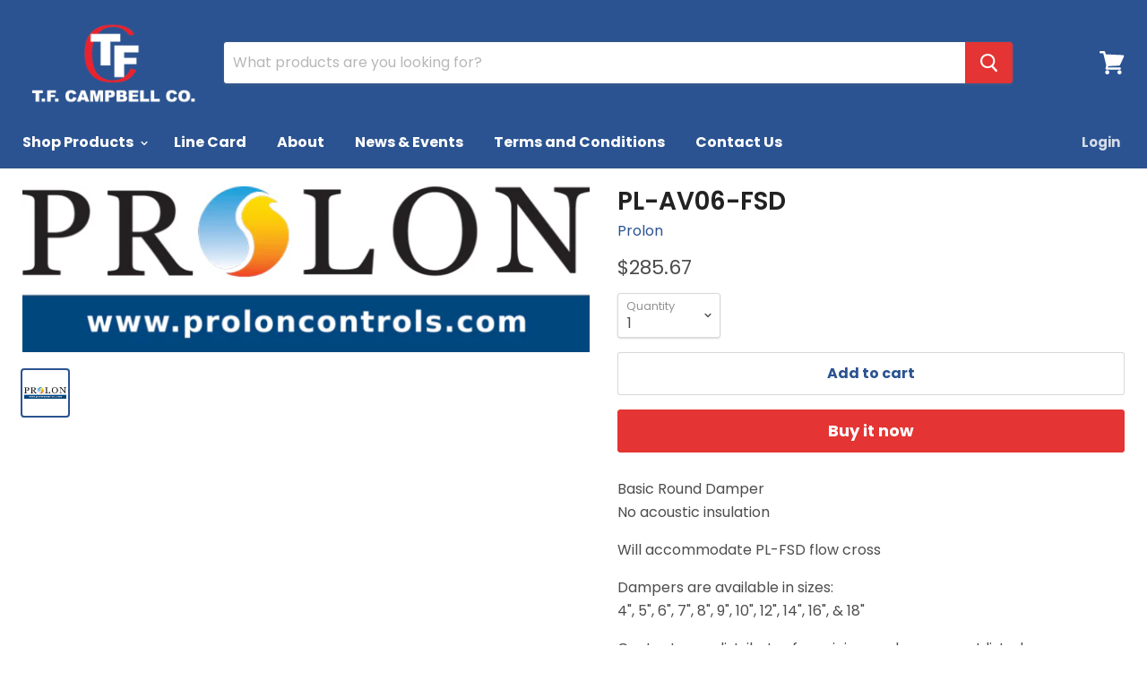

--- FILE ---
content_type: text/html; charset=utf-8
request_url: https://tfcampbell.com/products/pl-av06-fsd
body_size: 22961
content:
<!doctype html>
<html class="no-js no-touch" lang="en">
  <head>
    <meta charset="utf-8">
    <meta http-equiv="x-ua-compatible" content="IE=edge">

    <title>PL-AV06-FSD — T. F. Campbell Company</title>

    
      <meta name="description" content="Basic Round Damper No acoustic insulation Will accommodate PL-FSD flow cross Dampers are available in sizes: 4&quot;, 5&quot;, 6&quot;, 7&quot;, 8&quot;, 9&quot;, 10&quot;, 12&quot;, 14&quot;, 16&quot;, &amp;amp; 18&quot; Contact your distributor for pricing on dampers not listed Datasheet PL-AV Datasheet PL-FSD ">
    

    
  <link rel="shortcut icon" href="//tfcampbell.com/cdn/shop/files/tfc-favicon_32x32.png?v=1613528374" type="image/png">


    
      <link rel="canonical" href="https://tfcampbell.com/products/pl-av06-fsd" />
    

    <meta name="viewport" content="width=device-width">

    
    















<meta property="og:site_name" content="T. F. Campbell Company">
<meta property="og:url" content="https://tfcampbell.com/products/pl-av06-fsd">
<meta property="og:title" content="PL-AV06-FSD">
<meta property="og:type" content="website">
<meta property="og:description" content="Basic Round Damper No acoustic insulation Will accommodate PL-FSD flow cross Dampers are available in sizes: 4&quot;, 5&quot;, 6&quot;, 7&quot;, 8&quot;, 9&quot;, 10&quot;, 12&quot;, 14&quot;, 16&quot;, &amp;amp; 18&quot; Contact your distributor for pricing on dampers not listed Datasheet PL-AV Datasheet PL-FSD ">




    
    
    

    
    
    <meta
      property="og:image"
      content="https://tfcampbell.com/cdn/shop/products/ProLon_640_f7ca4b64-67d1-4602-b424-de41ee109efd_2156x630.png?v=1559315342"
    />
    <meta
      property="og:image:secure_url"
      content="https://tfcampbell.com/cdn/shop/products/ProLon_640_f7ca4b64-67d1-4602-b424-de41ee109efd_2156x630.png?v=1559315342"
    />
    <meta property="og:image:width" content="2156" />
    <meta property="og:image:height" content="630" />
    <meta property="og:image:alt" content="PL-AV06-FSD" />
  
















<meta name="twitter:title" content="PL-AV06-FSD">
<meta name="twitter:description" content="Basic Round Damper No acoustic insulation Will accommodate PL-FSD flow cross Dampers are available in sizes: 4&quot;, 5&quot;, 6&quot;, 7&quot;, 8&quot;, 9&quot;, 10&quot;, 12&quot;, 14&quot;, 16&quot;, &amp;amp; 18&quot; Contact your distributor for pricing on dampers not listed Datasheet PL-AV Datasheet PL-FSD ">


    
    
    
      
      
      <meta name="twitter:card" content="summary_large_image">
    
    
    <meta
      property="twitter:image"
      content="https://tfcampbell.com/cdn/shop/products/ProLon_640_f7ca4b64-67d1-4602-b424-de41ee109efd_1200x600_crop_center.png?v=1559315342"
    />
    <meta property="twitter:image:width" content="1200" />
    <meta property="twitter:image:height" content="600" />
    <meta property="twitter:image:alt" content="PL-AV06-FSD" />
  



    <script>window.performance && window.performance.mark && window.performance.mark('shopify.content_for_header.start');</script><meta id="shopify-digital-wallet" name="shopify-digital-wallet" content="/6921781313/digital_wallets/dialog">
<link rel="alternate" type="application/json+oembed" href="https://tfcampbell.com/products/pl-av06-fsd.oembed">
<script async="async" src="/checkouts/internal/preloads.js?locale=en-US"></script>
<script id="shopify-features" type="application/json">{"accessToken":"c7a374c978643f53b4111089c29d2ca8","betas":["rich-media-storefront-analytics"],"domain":"tfcampbell.com","predictiveSearch":true,"shopId":6921781313,"locale":"en"}</script>
<script>var Shopify = Shopify || {};
Shopify.shop = "tfcampbell.myshopify.com";
Shopify.locale = "en";
Shopify.currency = {"active":"USD","rate":"1.0"};
Shopify.country = "US";
Shopify.theme = {"name":"Empire (Live- 06\/20\/19)","id":72630927425,"schema_name":"Empire","schema_version":"4.3.3","theme_store_id":838,"role":"main"};
Shopify.theme.handle = "null";
Shopify.theme.style = {"id":null,"handle":null};
Shopify.cdnHost = "tfcampbell.com/cdn";
Shopify.routes = Shopify.routes || {};
Shopify.routes.root = "/";</script>
<script type="module">!function(o){(o.Shopify=o.Shopify||{}).modules=!0}(window);</script>
<script>!function(o){function n(){var o=[];function n(){o.push(Array.prototype.slice.apply(arguments))}return n.q=o,n}var t=o.Shopify=o.Shopify||{};t.loadFeatures=n(),t.autoloadFeatures=n()}(window);</script>
<script id="shop-js-analytics" type="application/json">{"pageType":"product"}</script>
<script defer="defer" async type="module" src="//tfcampbell.com/cdn/shopifycloud/shop-js/modules/v2/client.init-shop-cart-sync_DtuiiIyl.en.esm.js"></script>
<script defer="defer" async type="module" src="//tfcampbell.com/cdn/shopifycloud/shop-js/modules/v2/chunk.common_CUHEfi5Q.esm.js"></script>
<script type="module">
  await import("//tfcampbell.com/cdn/shopifycloud/shop-js/modules/v2/client.init-shop-cart-sync_DtuiiIyl.en.esm.js");
await import("//tfcampbell.com/cdn/shopifycloud/shop-js/modules/v2/chunk.common_CUHEfi5Q.esm.js");

  window.Shopify.SignInWithShop?.initShopCartSync?.({"fedCMEnabled":true,"windoidEnabled":true});

</script>
<script id="__st">var __st={"a":6921781313,"offset":-18000,"reqid":"f88cadfd-90b2-4013-93d3-19f9a9c4ccfc-1767489874","pageurl":"tfcampbell.com\/products\/pl-av06-fsd","u":"526885b3aaa7","p":"product","rtyp":"product","rid":3740562194497};</script>
<script>window.ShopifyPaypalV4VisibilityTracking = true;</script>
<script id="captcha-bootstrap">!function(){'use strict';const t='contact',e='account',n='new_comment',o=[[t,t],['blogs',n],['comments',n],[t,'customer']],c=[[e,'customer_login'],[e,'guest_login'],[e,'recover_customer_password'],[e,'create_customer']],r=t=>t.map((([t,e])=>`form[action*='/${t}']:not([data-nocaptcha='true']) input[name='form_type'][value='${e}']`)).join(','),a=t=>()=>t?[...document.querySelectorAll(t)].map((t=>t.form)):[];function s(){const t=[...o],e=r(t);return a(e)}const i='password',u='form_key',d=['recaptcha-v3-token','g-recaptcha-response','h-captcha-response',i],f=()=>{try{return window.sessionStorage}catch{return}},m='__shopify_v',_=t=>t.elements[u];function p(t,e,n=!1){try{const o=window.sessionStorage,c=JSON.parse(o.getItem(e)),{data:r}=function(t){const{data:e,action:n}=t;return t[m]||n?{data:e,action:n}:{data:t,action:n}}(c);for(const[e,n]of Object.entries(r))t.elements[e]&&(t.elements[e].value=n);n&&o.removeItem(e)}catch(o){console.error('form repopulation failed',{error:o})}}const l='form_type',E='cptcha';function T(t){t.dataset[E]=!0}const w=window,h=w.document,L='Shopify',v='ce_forms',y='captcha';let A=!1;((t,e)=>{const n=(g='f06e6c50-85a8-45c8-87d0-21a2b65856fe',I='https://cdn.shopify.com/shopifycloud/storefront-forms-hcaptcha/ce_storefront_forms_captcha_hcaptcha.v1.5.2.iife.js',D={infoText:'Protected by hCaptcha',privacyText:'Privacy',termsText:'Terms'},(t,e,n)=>{const o=w[L][v],c=o.bindForm;if(c)return c(t,g,e,D).then(n);var r;o.q.push([[t,g,e,D],n]),r=I,A||(h.body.append(Object.assign(h.createElement('script'),{id:'captcha-provider',async:!0,src:r})),A=!0)});var g,I,D;w[L]=w[L]||{},w[L][v]=w[L][v]||{},w[L][v].q=[],w[L][y]=w[L][y]||{},w[L][y].protect=function(t,e){n(t,void 0,e),T(t)},Object.freeze(w[L][y]),function(t,e,n,w,h,L){const[v,y,A,g]=function(t,e,n){const i=e?o:[],u=t?c:[],d=[...i,...u],f=r(d),m=r(i),_=r(d.filter((([t,e])=>n.includes(e))));return[a(f),a(m),a(_),s()]}(w,h,L),I=t=>{const e=t.target;return e instanceof HTMLFormElement?e:e&&e.form},D=t=>v().includes(t);t.addEventListener('submit',(t=>{const e=I(t);if(!e)return;const n=D(e)&&!e.dataset.hcaptchaBound&&!e.dataset.recaptchaBound,o=_(e),c=g().includes(e)&&(!o||!o.value);(n||c)&&t.preventDefault(),c&&!n&&(function(t){try{if(!f())return;!function(t){const e=f();if(!e)return;const n=_(t);if(!n)return;const o=n.value;o&&e.removeItem(o)}(t);const e=Array.from(Array(32),(()=>Math.random().toString(36)[2])).join('');!function(t,e){_(t)||t.append(Object.assign(document.createElement('input'),{type:'hidden',name:u})),t.elements[u].value=e}(t,e),function(t,e){const n=f();if(!n)return;const o=[...t.querySelectorAll(`input[type='${i}']`)].map((({name:t})=>t)),c=[...d,...o],r={};for(const[a,s]of new FormData(t).entries())c.includes(a)||(r[a]=s);n.setItem(e,JSON.stringify({[m]:1,action:t.action,data:r}))}(t,e)}catch(e){console.error('failed to persist form',e)}}(e),e.submit())}));const S=(t,e)=>{t&&!t.dataset[E]&&(n(t,e.some((e=>e===t))),T(t))};for(const o of['focusin','change'])t.addEventListener(o,(t=>{const e=I(t);D(e)&&S(e,y())}));const B=e.get('form_key'),M=e.get(l),P=B&&M;t.addEventListener('DOMContentLoaded',(()=>{const t=y();if(P)for(const e of t)e.elements[l].value===M&&p(e,B);[...new Set([...A(),...v().filter((t=>'true'===t.dataset.shopifyCaptcha))])].forEach((e=>S(e,t)))}))}(h,new URLSearchParams(w.location.search),n,t,e,['guest_login'])})(!0,!0)}();</script>
<script integrity="sha256-4kQ18oKyAcykRKYeNunJcIwy7WH5gtpwJnB7kiuLZ1E=" data-source-attribution="shopify.loadfeatures" defer="defer" src="//tfcampbell.com/cdn/shopifycloud/storefront/assets/storefront/load_feature-a0a9edcb.js" crossorigin="anonymous"></script>
<script data-source-attribution="shopify.dynamic_checkout.dynamic.init">var Shopify=Shopify||{};Shopify.PaymentButton=Shopify.PaymentButton||{isStorefrontPortableWallets:!0,init:function(){window.Shopify.PaymentButton.init=function(){};var t=document.createElement("script");t.src="https://tfcampbell.com/cdn/shopifycloud/portable-wallets/latest/portable-wallets.en.js",t.type="module",document.head.appendChild(t)}};
</script>
<script data-source-attribution="shopify.dynamic_checkout.buyer_consent">
  function portableWalletsHideBuyerConsent(e){var t=document.getElementById("shopify-buyer-consent"),n=document.getElementById("shopify-subscription-policy-button");t&&n&&(t.classList.add("hidden"),t.setAttribute("aria-hidden","true"),n.removeEventListener("click",e))}function portableWalletsShowBuyerConsent(e){var t=document.getElementById("shopify-buyer-consent"),n=document.getElementById("shopify-subscription-policy-button");t&&n&&(t.classList.remove("hidden"),t.removeAttribute("aria-hidden"),n.addEventListener("click",e))}window.Shopify?.PaymentButton&&(window.Shopify.PaymentButton.hideBuyerConsent=portableWalletsHideBuyerConsent,window.Shopify.PaymentButton.showBuyerConsent=portableWalletsShowBuyerConsent);
</script>
<script>
  function portableWalletsCleanup(e){e&&e.src&&console.error("Failed to load portable wallets script "+e.src);var t=document.querySelectorAll("shopify-accelerated-checkout .shopify-payment-button__skeleton, shopify-accelerated-checkout-cart .wallet-cart-button__skeleton"),e=document.getElementById("shopify-buyer-consent");for(let e=0;e<t.length;e++)t[e].remove();e&&e.remove()}function portableWalletsNotLoadedAsModule(e){e instanceof ErrorEvent&&"string"==typeof e.message&&e.message.includes("import.meta")&&"string"==typeof e.filename&&e.filename.includes("portable-wallets")&&(window.removeEventListener("error",portableWalletsNotLoadedAsModule),window.Shopify.PaymentButton.failedToLoad=e,"loading"===document.readyState?document.addEventListener("DOMContentLoaded",window.Shopify.PaymentButton.init):window.Shopify.PaymentButton.init())}window.addEventListener("error",portableWalletsNotLoadedAsModule);
</script>

<script type="module" src="https://tfcampbell.com/cdn/shopifycloud/portable-wallets/latest/portable-wallets.en.js" onError="portableWalletsCleanup(this)" crossorigin="anonymous"></script>
<script nomodule>
  document.addEventListener("DOMContentLoaded", portableWalletsCleanup);
</script>

<link id="shopify-accelerated-checkout-styles" rel="stylesheet" media="screen" href="https://tfcampbell.com/cdn/shopifycloud/portable-wallets/latest/accelerated-checkout-backwards-compat.css" crossorigin="anonymous">
<style id="shopify-accelerated-checkout-cart">
        #shopify-buyer-consent {
  margin-top: 1em;
  display: inline-block;
  width: 100%;
}

#shopify-buyer-consent.hidden {
  display: none;
}

#shopify-subscription-policy-button {
  background: none;
  border: none;
  padding: 0;
  text-decoration: underline;
  font-size: inherit;
  cursor: pointer;
}

#shopify-subscription-policy-button::before {
  box-shadow: none;
}

      </style>

<script>window.performance && window.performance.mark && window.performance.mark('shopify.content_for_header.end');</script>

    <script>
      document.documentElement.className=document.documentElement.className.replace(/\bno-js\b/,'js');
      if(window.Shopify&&window.Shopify.designMode)document.documentElement.className+=' in-theme-editor';
      if(('ontouchstart' in window)||window.DocumentTouch&&document instanceof DocumentTouch)document.documentElement.className=document.documentElement.className.replace(/\bno-touch\b/,'has-touch');
    </script>

    <link href="//tfcampbell.com/cdn/shop/t/4/assets/theme.scss.css?v=62069215470662653481762200840" rel="stylesheet" type="text/css" media="all" />
    
    <link href="//tfcampbell.com/cdn/shop/t/4/assets/animate.css?v=108334660668462064611560193284" rel="stylesheet" type="text/css" media="all" />
    
    <!-- Hotjar Tracking Code for https://tfcampbell.com/ -->
    <script>
        (function(h,o,t,j,a,r){
            h.hj=h.hj||function(){(h.hj.q=h.hj.q||[]).push(arguments)};
            h._hjSettings={hjid:1253585,hjsv:6};
            a=o.getElementsByTagName('head')[0];
            r=o.createElement('script');r.async=1;
            r.src=t+h._hjSettings.hjid+j+h._hjSettings.hjsv;
            a.appendChild(r);
        })(window,document,'https://static.hotjar.com/c/hotjar-','.js?sv=');
    </script>
  <link href="https://monorail-edge.shopifysvc.com" rel="dns-prefetch">
<script>(function(){if ("sendBeacon" in navigator && "performance" in window) {try {var session_token_from_headers = performance.getEntriesByType('navigation')[0].serverTiming.find(x => x.name == '_s').description;} catch {var session_token_from_headers = undefined;}var session_cookie_matches = document.cookie.match(/_shopify_s=([^;]*)/);var session_token_from_cookie = session_cookie_matches && session_cookie_matches.length === 2 ? session_cookie_matches[1] : "";var session_token = session_token_from_headers || session_token_from_cookie || "";function handle_abandonment_event(e) {var entries = performance.getEntries().filter(function(entry) {return /monorail-edge.shopifysvc.com/.test(entry.name);});if (!window.abandonment_tracked && entries.length === 0) {window.abandonment_tracked = true;var currentMs = Date.now();var navigation_start = performance.timing.navigationStart;var payload = {shop_id: 6921781313,url: window.location.href,navigation_start,duration: currentMs - navigation_start,session_token,page_type: "product"};window.navigator.sendBeacon("https://monorail-edge.shopifysvc.com/v1/produce", JSON.stringify({schema_id: "online_store_buyer_site_abandonment/1.1",payload: payload,metadata: {event_created_at_ms: currentMs,event_sent_at_ms: currentMs}}));}}window.addEventListener('pagehide', handle_abandonment_event);}}());</script>
<script id="web-pixels-manager-setup">(function e(e,d,r,n,o){if(void 0===o&&(o={}),!Boolean(null===(a=null===(i=window.Shopify)||void 0===i?void 0:i.analytics)||void 0===a?void 0:a.replayQueue)){var i,a;window.Shopify=window.Shopify||{};var t=window.Shopify;t.analytics=t.analytics||{};var s=t.analytics;s.replayQueue=[],s.publish=function(e,d,r){return s.replayQueue.push([e,d,r]),!0};try{self.performance.mark("wpm:start")}catch(e){}var l=function(){var e={modern:/Edge?\/(1{2}[4-9]|1[2-9]\d|[2-9]\d{2}|\d{4,})\.\d+(\.\d+|)|Firefox\/(1{2}[4-9]|1[2-9]\d|[2-9]\d{2}|\d{4,})\.\d+(\.\d+|)|Chrom(ium|e)\/(9{2}|\d{3,})\.\d+(\.\d+|)|(Maci|X1{2}).+ Version\/(15\.\d+|(1[6-9]|[2-9]\d|\d{3,})\.\d+)([,.]\d+|)( \(\w+\)|)( Mobile\/\w+|) Safari\/|Chrome.+OPR\/(9{2}|\d{3,})\.\d+\.\d+|(CPU[ +]OS|iPhone[ +]OS|CPU[ +]iPhone|CPU IPhone OS|CPU iPad OS)[ +]+(15[._]\d+|(1[6-9]|[2-9]\d|\d{3,})[._]\d+)([._]\d+|)|Android:?[ /-](13[3-9]|1[4-9]\d|[2-9]\d{2}|\d{4,})(\.\d+|)(\.\d+|)|Android.+Firefox\/(13[5-9]|1[4-9]\d|[2-9]\d{2}|\d{4,})\.\d+(\.\d+|)|Android.+Chrom(ium|e)\/(13[3-9]|1[4-9]\d|[2-9]\d{2}|\d{4,})\.\d+(\.\d+|)|SamsungBrowser\/([2-9]\d|\d{3,})\.\d+/,legacy:/Edge?\/(1[6-9]|[2-9]\d|\d{3,})\.\d+(\.\d+|)|Firefox\/(5[4-9]|[6-9]\d|\d{3,})\.\d+(\.\d+|)|Chrom(ium|e)\/(5[1-9]|[6-9]\d|\d{3,})\.\d+(\.\d+|)([\d.]+$|.*Safari\/(?![\d.]+ Edge\/[\d.]+$))|(Maci|X1{2}).+ Version\/(10\.\d+|(1[1-9]|[2-9]\d|\d{3,})\.\d+)([,.]\d+|)( \(\w+\)|)( Mobile\/\w+|) Safari\/|Chrome.+OPR\/(3[89]|[4-9]\d|\d{3,})\.\d+\.\d+|(CPU[ +]OS|iPhone[ +]OS|CPU[ +]iPhone|CPU IPhone OS|CPU iPad OS)[ +]+(10[._]\d+|(1[1-9]|[2-9]\d|\d{3,})[._]\d+)([._]\d+|)|Android:?[ /-](13[3-9]|1[4-9]\d|[2-9]\d{2}|\d{4,})(\.\d+|)(\.\d+|)|Mobile Safari.+OPR\/([89]\d|\d{3,})\.\d+\.\d+|Android.+Firefox\/(13[5-9]|1[4-9]\d|[2-9]\d{2}|\d{4,})\.\d+(\.\d+|)|Android.+Chrom(ium|e)\/(13[3-9]|1[4-9]\d|[2-9]\d{2}|\d{4,})\.\d+(\.\d+|)|Android.+(UC? ?Browser|UCWEB|U3)[ /]?(15\.([5-9]|\d{2,})|(1[6-9]|[2-9]\d|\d{3,})\.\d+)\.\d+|SamsungBrowser\/(5\.\d+|([6-9]|\d{2,})\.\d+)|Android.+MQ{2}Browser\/(14(\.(9|\d{2,})|)|(1[5-9]|[2-9]\d|\d{3,})(\.\d+|))(\.\d+|)|K[Aa][Ii]OS\/(3\.\d+|([4-9]|\d{2,})\.\d+)(\.\d+|)/},d=e.modern,r=e.legacy,n=navigator.userAgent;return n.match(d)?"modern":n.match(r)?"legacy":"unknown"}(),u="modern"===l?"modern":"legacy",c=(null!=n?n:{modern:"",legacy:""})[u],f=function(e){return[e.baseUrl,"/wpm","/b",e.hashVersion,"modern"===e.buildTarget?"m":"l",".js"].join("")}({baseUrl:d,hashVersion:r,buildTarget:u}),m=function(e){var d=e.version,r=e.bundleTarget,n=e.surface,o=e.pageUrl,i=e.monorailEndpoint;return{emit:function(e){var a=e.status,t=e.errorMsg,s=(new Date).getTime(),l=JSON.stringify({metadata:{event_sent_at_ms:s},events:[{schema_id:"web_pixels_manager_load/3.1",payload:{version:d,bundle_target:r,page_url:o,status:a,surface:n,error_msg:t},metadata:{event_created_at_ms:s}}]});if(!i)return console&&console.warn&&console.warn("[Web Pixels Manager] No Monorail endpoint provided, skipping logging."),!1;try{return self.navigator.sendBeacon.bind(self.navigator)(i,l)}catch(e){}var u=new XMLHttpRequest;try{return u.open("POST",i,!0),u.setRequestHeader("Content-Type","text/plain"),u.send(l),!0}catch(e){return console&&console.warn&&console.warn("[Web Pixels Manager] Got an unhandled error while logging to Monorail."),!1}}}}({version:r,bundleTarget:l,surface:e.surface,pageUrl:self.location.href,monorailEndpoint:e.monorailEndpoint});try{o.browserTarget=l,function(e){var d=e.src,r=e.async,n=void 0===r||r,o=e.onload,i=e.onerror,a=e.sri,t=e.scriptDataAttributes,s=void 0===t?{}:t,l=document.createElement("script"),u=document.querySelector("head"),c=document.querySelector("body");if(l.async=n,l.src=d,a&&(l.integrity=a,l.crossOrigin="anonymous"),s)for(var f in s)if(Object.prototype.hasOwnProperty.call(s,f))try{l.dataset[f]=s[f]}catch(e){}if(o&&l.addEventListener("load",o),i&&l.addEventListener("error",i),u)u.appendChild(l);else{if(!c)throw new Error("Did not find a head or body element to append the script");c.appendChild(l)}}({src:f,async:!0,onload:function(){if(!function(){var e,d;return Boolean(null===(d=null===(e=window.Shopify)||void 0===e?void 0:e.analytics)||void 0===d?void 0:d.initialized)}()){var d=window.webPixelsManager.init(e)||void 0;if(d){var r=window.Shopify.analytics;r.replayQueue.forEach((function(e){var r=e[0],n=e[1],o=e[2];d.publishCustomEvent(r,n,o)})),r.replayQueue=[],r.publish=d.publishCustomEvent,r.visitor=d.visitor,r.initialized=!0}}},onerror:function(){return m.emit({status:"failed",errorMsg:"".concat(f," has failed to load")})},sri:function(e){var d=/^sha384-[A-Za-z0-9+/=]+$/;return"string"==typeof e&&d.test(e)}(c)?c:"",scriptDataAttributes:o}),m.emit({status:"loading"})}catch(e){m.emit({status:"failed",errorMsg:(null==e?void 0:e.message)||"Unknown error"})}}})({shopId: 6921781313,storefrontBaseUrl: "https://tfcampbell.com",extensionsBaseUrl: "https://extensions.shopifycdn.com/cdn/shopifycloud/web-pixels-manager",monorailEndpoint: "https://monorail-edge.shopifysvc.com/unstable/produce_batch",surface: "storefront-renderer",enabledBetaFlags: ["2dca8a86","a0d5f9d2"],webPixelsConfigList: [{"id":"62718147","eventPayloadVersion":"v1","runtimeContext":"LAX","scriptVersion":"1","type":"CUSTOM","privacyPurposes":["ANALYTICS"],"name":"Google Analytics tag (migrated)"},{"id":"shopify-app-pixel","configuration":"{}","eventPayloadVersion":"v1","runtimeContext":"STRICT","scriptVersion":"0450","apiClientId":"shopify-pixel","type":"APP","privacyPurposes":["ANALYTICS","MARKETING"]},{"id":"shopify-custom-pixel","eventPayloadVersion":"v1","runtimeContext":"LAX","scriptVersion":"0450","apiClientId":"shopify-pixel","type":"CUSTOM","privacyPurposes":["ANALYTICS","MARKETING"]}],isMerchantRequest: false,initData: {"shop":{"name":"T. F. Campbell Company","paymentSettings":{"currencyCode":"USD"},"myshopifyDomain":"tfcampbell.myshopify.com","countryCode":"US","storefrontUrl":"https:\/\/tfcampbell.com"},"customer":null,"cart":null,"checkout":null,"productVariants":[{"price":{"amount":285.67,"currencyCode":"USD"},"product":{"title":"PL-AV06-FSD","vendor":"Prolon","id":"3740562194497","untranslatedTitle":"PL-AV06-FSD","url":"\/products\/pl-av06-fsd","type":""},"id":"28767725486145","image":{"src":"\/\/tfcampbell.com\/cdn\/shop\/products\/ProLon_640_f7ca4b64-67d1-4602-b424-de41ee109efd.png?v=1559315342"},"sku":null,"title":"Default Title","untranslatedTitle":"Default Title"}],"purchasingCompany":null},},"https://tfcampbell.com/cdn","da62cc92w68dfea28pcf9825a4m392e00d0",{"modern":"","legacy":""},{"shopId":"6921781313","storefrontBaseUrl":"https:\/\/tfcampbell.com","extensionBaseUrl":"https:\/\/extensions.shopifycdn.com\/cdn\/shopifycloud\/web-pixels-manager","surface":"storefront-renderer","enabledBetaFlags":"[\"2dca8a86\", \"a0d5f9d2\"]","isMerchantRequest":"false","hashVersion":"da62cc92w68dfea28pcf9825a4m392e00d0","publish":"custom","events":"[[\"page_viewed\",{}],[\"product_viewed\",{\"productVariant\":{\"price\":{\"amount\":285.67,\"currencyCode\":\"USD\"},\"product\":{\"title\":\"PL-AV06-FSD\",\"vendor\":\"Prolon\",\"id\":\"3740562194497\",\"untranslatedTitle\":\"PL-AV06-FSD\",\"url\":\"\/products\/pl-av06-fsd\",\"type\":\"\"},\"id\":\"28767725486145\",\"image\":{\"src\":\"\/\/tfcampbell.com\/cdn\/shop\/products\/ProLon_640_f7ca4b64-67d1-4602-b424-de41ee109efd.png?v=1559315342\"},\"sku\":null,\"title\":\"Default Title\",\"untranslatedTitle\":\"Default Title\"}}]]"});</script><script>
  window.ShopifyAnalytics = window.ShopifyAnalytics || {};
  window.ShopifyAnalytics.meta = window.ShopifyAnalytics.meta || {};
  window.ShopifyAnalytics.meta.currency = 'USD';
  var meta = {"product":{"id":3740562194497,"gid":"gid:\/\/shopify\/Product\/3740562194497","vendor":"Prolon","type":"","handle":"pl-av06-fsd","variants":[{"id":28767725486145,"price":28567,"name":"PL-AV06-FSD","public_title":null,"sku":null}],"remote":false},"page":{"pageType":"product","resourceType":"product","resourceId":3740562194497,"requestId":"f88cadfd-90b2-4013-93d3-19f9a9c4ccfc-1767489874"}};
  for (var attr in meta) {
    window.ShopifyAnalytics.meta[attr] = meta[attr];
  }
</script>
<script class="analytics">
  (function () {
    var customDocumentWrite = function(content) {
      var jquery = null;

      if (window.jQuery) {
        jquery = window.jQuery;
      } else if (window.Checkout && window.Checkout.$) {
        jquery = window.Checkout.$;
      }

      if (jquery) {
        jquery('body').append(content);
      }
    };

    var hasLoggedConversion = function(token) {
      if (token) {
        return document.cookie.indexOf('loggedConversion=' + token) !== -1;
      }
      return false;
    }

    var setCookieIfConversion = function(token) {
      if (token) {
        var twoMonthsFromNow = new Date(Date.now());
        twoMonthsFromNow.setMonth(twoMonthsFromNow.getMonth() + 2);

        document.cookie = 'loggedConversion=' + token + '; expires=' + twoMonthsFromNow;
      }
    }

    var trekkie = window.ShopifyAnalytics.lib = window.trekkie = window.trekkie || [];
    if (trekkie.integrations) {
      return;
    }
    trekkie.methods = [
      'identify',
      'page',
      'ready',
      'track',
      'trackForm',
      'trackLink'
    ];
    trekkie.factory = function(method) {
      return function() {
        var args = Array.prototype.slice.call(arguments);
        args.unshift(method);
        trekkie.push(args);
        return trekkie;
      };
    };
    for (var i = 0; i < trekkie.methods.length; i++) {
      var key = trekkie.methods[i];
      trekkie[key] = trekkie.factory(key);
    }
    trekkie.load = function(config) {
      trekkie.config = config || {};
      trekkie.config.initialDocumentCookie = document.cookie;
      var first = document.getElementsByTagName('script')[0];
      var script = document.createElement('script');
      script.type = 'text/javascript';
      script.onerror = function(e) {
        var scriptFallback = document.createElement('script');
        scriptFallback.type = 'text/javascript';
        scriptFallback.onerror = function(error) {
                var Monorail = {
      produce: function produce(monorailDomain, schemaId, payload) {
        var currentMs = new Date().getTime();
        var event = {
          schema_id: schemaId,
          payload: payload,
          metadata: {
            event_created_at_ms: currentMs,
            event_sent_at_ms: currentMs
          }
        };
        return Monorail.sendRequest("https://" + monorailDomain + "/v1/produce", JSON.stringify(event));
      },
      sendRequest: function sendRequest(endpointUrl, payload) {
        // Try the sendBeacon API
        if (window && window.navigator && typeof window.navigator.sendBeacon === 'function' && typeof window.Blob === 'function' && !Monorail.isIos12()) {
          var blobData = new window.Blob([payload], {
            type: 'text/plain'
          });

          if (window.navigator.sendBeacon(endpointUrl, blobData)) {
            return true;
          } // sendBeacon was not successful

        } // XHR beacon

        var xhr = new XMLHttpRequest();

        try {
          xhr.open('POST', endpointUrl);
          xhr.setRequestHeader('Content-Type', 'text/plain');
          xhr.send(payload);
        } catch (e) {
          console.log(e);
        }

        return false;
      },
      isIos12: function isIos12() {
        return window.navigator.userAgent.lastIndexOf('iPhone; CPU iPhone OS 12_') !== -1 || window.navigator.userAgent.lastIndexOf('iPad; CPU OS 12_') !== -1;
      }
    };
    Monorail.produce('monorail-edge.shopifysvc.com',
      'trekkie_storefront_load_errors/1.1',
      {shop_id: 6921781313,
      theme_id: 72630927425,
      app_name: "storefront",
      context_url: window.location.href,
      source_url: "//tfcampbell.com/cdn/s/trekkie.storefront.8f32c7f0b513e73f3235c26245676203e1209161.min.js"});

        };
        scriptFallback.async = true;
        scriptFallback.src = '//tfcampbell.com/cdn/s/trekkie.storefront.8f32c7f0b513e73f3235c26245676203e1209161.min.js';
        first.parentNode.insertBefore(scriptFallback, first);
      };
      script.async = true;
      script.src = '//tfcampbell.com/cdn/s/trekkie.storefront.8f32c7f0b513e73f3235c26245676203e1209161.min.js';
      first.parentNode.insertBefore(script, first);
    };
    trekkie.load(
      {"Trekkie":{"appName":"storefront","development":false,"defaultAttributes":{"shopId":6921781313,"isMerchantRequest":null,"themeId":72630927425,"themeCityHash":"1361283952389766227","contentLanguage":"en","currency":"USD","eventMetadataId":"5aad8258-5df2-4a2e-86f2-5dc5e2475dc4"},"isServerSideCookieWritingEnabled":true,"monorailRegion":"shop_domain","enabledBetaFlags":["65f19447"]},"Session Attribution":{},"S2S":{"facebookCapiEnabled":false,"source":"trekkie-storefront-renderer","apiClientId":580111}}
    );

    var loaded = false;
    trekkie.ready(function() {
      if (loaded) return;
      loaded = true;

      window.ShopifyAnalytics.lib = window.trekkie;

      var originalDocumentWrite = document.write;
      document.write = customDocumentWrite;
      try { window.ShopifyAnalytics.merchantGoogleAnalytics.call(this); } catch(error) {};
      document.write = originalDocumentWrite;

      window.ShopifyAnalytics.lib.page(null,{"pageType":"product","resourceType":"product","resourceId":3740562194497,"requestId":"f88cadfd-90b2-4013-93d3-19f9a9c4ccfc-1767489874","shopifyEmitted":true});

      var match = window.location.pathname.match(/checkouts\/(.+)\/(thank_you|post_purchase)/)
      var token = match? match[1]: undefined;
      if (!hasLoggedConversion(token)) {
        setCookieIfConversion(token);
        window.ShopifyAnalytics.lib.track("Viewed Product",{"currency":"USD","variantId":28767725486145,"productId":3740562194497,"productGid":"gid:\/\/shopify\/Product\/3740562194497","name":"PL-AV06-FSD","price":"285.67","sku":null,"brand":"Prolon","variant":null,"category":"","nonInteraction":true,"remote":false},undefined,undefined,{"shopifyEmitted":true});
      window.ShopifyAnalytics.lib.track("monorail:\/\/trekkie_storefront_viewed_product\/1.1",{"currency":"USD","variantId":28767725486145,"productId":3740562194497,"productGid":"gid:\/\/shopify\/Product\/3740562194497","name":"PL-AV06-FSD","price":"285.67","sku":null,"brand":"Prolon","variant":null,"category":"","nonInteraction":true,"remote":false,"referer":"https:\/\/tfcampbell.com\/products\/pl-av06-fsd"});
      }
    });


        var eventsListenerScript = document.createElement('script');
        eventsListenerScript.async = true;
        eventsListenerScript.src = "//tfcampbell.com/cdn/shopifycloud/storefront/assets/shop_events_listener-3da45d37.js";
        document.getElementsByTagName('head')[0].appendChild(eventsListenerScript);

})();</script>
  <script>
  if (!window.ga || (window.ga && typeof window.ga !== 'function')) {
    window.ga = function ga() {
      (window.ga.q = window.ga.q || []).push(arguments);
      if (window.Shopify && window.Shopify.analytics && typeof window.Shopify.analytics.publish === 'function') {
        window.Shopify.analytics.publish("ga_stub_called", {}, {sendTo: "google_osp_migration"});
      }
      console.error("Shopify's Google Analytics stub called with:", Array.from(arguments), "\nSee https://help.shopify.com/manual/promoting-marketing/pixels/pixel-migration#google for more information.");
    };
    if (window.Shopify && window.Shopify.analytics && typeof window.Shopify.analytics.publish === 'function') {
      window.Shopify.analytics.publish("ga_stub_initialized", {}, {sendTo: "google_osp_migration"});
    }
  }
</script>
<script
  defer
  src="https://tfcampbell.com/cdn/shopifycloud/perf-kit/shopify-perf-kit-2.1.2.min.js"
  data-application="storefront-renderer"
  data-shop-id="6921781313"
  data-render-region="gcp-us-central1"
  data-page-type="product"
  data-theme-instance-id="72630927425"
  data-theme-name="Empire"
  data-theme-version="4.3.3"
  data-monorail-region="shop_domain"
  data-resource-timing-sampling-rate="10"
  data-shs="true"
  data-shs-beacon="true"
  data-shs-export-with-fetch="true"
  data-shs-logs-sample-rate="1"
  data-shs-beacon-endpoint="https://tfcampbell.com/api/collect"
></script>
</head>

  <body>
    <div id="shopify-section-static-header" class="shopify-section site-header-wrapper"><script
  type="application/json"
  data-section-id="static-header"
  data-section-type="static-header"
  data-section-data>
  {
    "settings": {
      "sticky_header": true,
      "live_search": {
        "enable": true,
        "enable_images": true,
        "enable_content": false,
        "money_format": "${{amount}}",
        "context": {
          "view_all_results": "View all results",
          "view_all_products": "View all products",
          "content_results": {
            "title": "Pages \u0026amp; Posts",
            "no_results": "No results."
          },
          "no_results_products": {
            "title": "No products for “*terms*”.",
            "message": "Sorry, we couldn’t find any matches."
          }
        }
      }
    },
    "currency": {
      "enable": false,
      "shop_currency": "USD",
      "default_currency": "USD",
      "display_format": "money_format",
      "money_format": "${{amount}}",
      "money_format_no_currency": "${{amount}}",
      "money_format_currency": "${{amount}} USD"
    }
  }
</script>

<style>
  .announcement-bar {
    color: #ffffff;
    background: #2b5391;
  }
</style>










<section
  class="site-header"
  data-site-header-main
  data-site-header-sticky>
  <div class="site-header-menu-toggle">
    <a class="site-header-menu-toggle--button" href="#" data-menu-toggle>
      <span class="toggle-icon--bar toggle-icon--bar-top"></span>
      <span class="toggle-icon--bar toggle-icon--bar-middle"></span>
      <span class="toggle-icon--bar toggle-icon--bar-bottom"></span>
      <span class="show-for-sr">Menu</span>
    </a>
  </div>

  <div
    class="
      site-header-main
      
    "
  >
    <div class="site-header-logo">
      <a
        class="site-logo"
        href="/">
        
          
          
          
          
          

          

          

  

  <img
    src="//tfcampbell.com/cdn/shop/files/LOGO_white-large_476x238.png?v=1613528619"
    alt=""

    
      data-rimg
      srcset="//tfcampbell.com/cdn/shop/files/LOGO_white-large_476x238.png?v=1613528619 1x, //tfcampbell.com/cdn/shop/files/LOGO_white-large_952x476.png?v=1613528619 2x, //tfcampbell.com/cdn/shop/files/LOGO_white-large_1428x714.png?v=1613528619 3x, //tfcampbell.com/cdn/shop/files/LOGO_white-large_1904x952.png?v=1613528619 4x"
    

    class="site-logo-image"
    style="
            max-width: 238px;
            max-height: 100px;
          "
    
  >




        
      </a>
    </div>

    



<div class="live-search" data-live-search>
  <form
    class="live-search-form form-fields-inline"
    action="/search"
    method="get"
    data-live-search-form>
    <input type="hidden" name="type" value="product">
    <div class="form-field no-label">
      <input
        class="form-field-input live-search-form-field"
        type="text"
        name="q"
        aria-label="Search"
        placeholder="What products are you looking for?"
        
        autocomplete="off"
        data-live-search-input>
      <button
        class="live-search-takeover-cancel"
        type="button"
        data-live-search-takeover-cancel>
        Cancel
      </button>

      <button
        class="live-search-button button-primary"
        type="button"
        aria-label="Search"
        data-live-search-submit
      >
        <span class="search-icon search-icon--inactive">
          <svg
  aria-hidden="true"
  focusable="false"
  role="presentation"
  xmlns="http://www.w3.org/2000/svg"
  width="20"
  height="21"
  viewBox="0 0 20 21"
>
  <path fill="currentColor" fill-rule="evenodd" d="M12.514 14.906a8.264 8.264 0 0 1-4.322 1.21C3.668 16.116 0 12.513 0 8.07 0 3.626 3.668.023 8.192.023c4.525 0 8.193 3.603 8.193 8.047 0 2.033-.769 3.89-2.035 5.307l4.999 5.552-1.775 1.597-5.06-5.62zm-4.322-.843c3.37 0 6.102-2.684 6.102-5.993 0-3.31-2.732-5.994-6.102-5.994S2.09 4.76 2.09 8.07c0 3.31 2.732 5.993 6.102 5.993z"/>
</svg>
        </span>
        <span class="search-icon search-icon--active">
          <svg
  aria-hidden="true"
  focusable="false"
  role="presentation"
  width="26"
  height="26"
  viewBox="0 0 26 26"
  xmlns="http://www.w3.org/2000/svg"
>
  <g fill-rule="nonzero" fill="currentColor">
    <path d="M13 26C5.82 26 0 20.18 0 13S5.82 0 13 0s13 5.82 13 13-5.82 13-13 13zm0-3.852a9.148 9.148 0 1 0 0-18.296 9.148 9.148 0 0 0 0 18.296z" opacity=".29"/><path d="M13 26c7.18 0 13-5.82 13-13a1.926 1.926 0 0 0-3.852 0A9.148 9.148 0 0 1 13 22.148 1.926 1.926 0 0 0 13 26z"/>
  </g>
</svg>
        </span>
      </button>
    </div>

    <div class="search-flydown" data-live-search-flydown>
      <div class="search-flydown--placeholder" data-live-search-placeholder>
        <div class="search-flydown--product-items">
          
            <a class="search-flydown--product search-flydown--product" href="#">
              
                <div class="search-flydown--product-image">
                  <svg class="placeholder--image placeholder--content-image" xmlns="http://www.w3.org/2000/svg" viewBox="0 0 525.5 525.5"><path d="M324.5 212.7H203c-1.6 0-2.8 1.3-2.8 2.8V308c0 1.6 1.3 2.8 2.8 2.8h121.6c1.6 0 2.8-1.3 2.8-2.8v-92.5c0-1.6-1.3-2.8-2.9-2.8zm1.1 95.3c0 .6-.5 1.1-1.1 1.1H203c-.6 0-1.1-.5-1.1-1.1v-92.5c0-.6.5-1.1 1.1-1.1h121.6c.6 0 1.1.5 1.1 1.1V308z"/><path d="M210.4 299.5H240v.1s.1 0 .2-.1h75.2v-76.2h-105v76.2zm1.8-7.2l20-20c1.6-1.6 3.8-2.5 6.1-2.5s4.5.9 6.1 2.5l1.5 1.5 16.8 16.8c-12.9 3.3-20.7 6.3-22.8 7.2h-27.7v-5.5zm101.5-10.1c-20.1 1.7-36.7 4.8-49.1 7.9l-16.9-16.9 26.3-26.3c1.6-1.6 3.8-2.5 6.1-2.5s4.5.9 6.1 2.5l27.5 27.5v7.8zm-68.9 15.5c9.7-3.5 33.9-10.9 68.9-13.8v13.8h-68.9zm68.9-72.7v46.8l-26.2-26.2c-1.9-1.9-4.5-3-7.3-3s-5.4 1.1-7.3 3l-26.3 26.3-.9-.9c-1.9-1.9-4.5-3-7.3-3s-5.4 1.1-7.3 3l-18.8 18.8V225h101.4z"/><path d="M232.8 254c4.6 0 8.3-3.7 8.3-8.3s-3.7-8.3-8.3-8.3-8.3 3.7-8.3 8.3 3.7 8.3 8.3 8.3zm0-14.9c3.6 0 6.6 2.9 6.6 6.6s-2.9 6.6-6.6 6.6-6.6-2.9-6.6-6.6 3-6.6 6.6-6.6z"/></svg>
                </div>
              

              <div class="search-flydown--product-text">
                <span class="search-flydown--product-title placeholder--content-text"></span>
                <span class="search-flydown--product-price placeholder--content-text"></span>
              </div>
            </a>
          
            <a class="search-flydown--product search-flydown--product" href="#">
              
                <div class="search-flydown--product-image">
                  <svg class="placeholder--image placeholder--content-image" xmlns="http://www.w3.org/2000/svg" viewBox="0 0 525.5 525.5"><path d="M324.5 212.7H203c-1.6 0-2.8 1.3-2.8 2.8V308c0 1.6 1.3 2.8 2.8 2.8h121.6c1.6 0 2.8-1.3 2.8-2.8v-92.5c0-1.6-1.3-2.8-2.9-2.8zm1.1 95.3c0 .6-.5 1.1-1.1 1.1H203c-.6 0-1.1-.5-1.1-1.1v-92.5c0-.6.5-1.1 1.1-1.1h121.6c.6 0 1.1.5 1.1 1.1V308z"/><path d="M210.4 299.5H240v.1s.1 0 .2-.1h75.2v-76.2h-105v76.2zm1.8-7.2l20-20c1.6-1.6 3.8-2.5 6.1-2.5s4.5.9 6.1 2.5l1.5 1.5 16.8 16.8c-12.9 3.3-20.7 6.3-22.8 7.2h-27.7v-5.5zm101.5-10.1c-20.1 1.7-36.7 4.8-49.1 7.9l-16.9-16.9 26.3-26.3c1.6-1.6 3.8-2.5 6.1-2.5s4.5.9 6.1 2.5l27.5 27.5v7.8zm-68.9 15.5c9.7-3.5 33.9-10.9 68.9-13.8v13.8h-68.9zm68.9-72.7v46.8l-26.2-26.2c-1.9-1.9-4.5-3-7.3-3s-5.4 1.1-7.3 3l-26.3 26.3-.9-.9c-1.9-1.9-4.5-3-7.3-3s-5.4 1.1-7.3 3l-18.8 18.8V225h101.4z"/><path d="M232.8 254c4.6 0 8.3-3.7 8.3-8.3s-3.7-8.3-8.3-8.3-8.3 3.7-8.3 8.3 3.7 8.3 8.3 8.3zm0-14.9c3.6 0 6.6 2.9 6.6 6.6s-2.9 6.6-6.6 6.6-6.6-2.9-6.6-6.6 3-6.6 6.6-6.6z"/></svg>
                </div>
              

              <div class="search-flydown--product-text">
                <span class="search-flydown--product-title placeholder--content-text"></span>
                <span class="search-flydown--product-price placeholder--content-text"></span>
              </div>
            </a>
          
            <a class="search-flydown--product search-flydown--product" href="#">
              
                <div class="search-flydown--product-image">
                  <svg class="placeholder--image placeholder--content-image" xmlns="http://www.w3.org/2000/svg" viewBox="0 0 525.5 525.5"><path d="M324.5 212.7H203c-1.6 0-2.8 1.3-2.8 2.8V308c0 1.6 1.3 2.8 2.8 2.8h121.6c1.6 0 2.8-1.3 2.8-2.8v-92.5c0-1.6-1.3-2.8-2.9-2.8zm1.1 95.3c0 .6-.5 1.1-1.1 1.1H203c-.6 0-1.1-.5-1.1-1.1v-92.5c0-.6.5-1.1 1.1-1.1h121.6c.6 0 1.1.5 1.1 1.1V308z"/><path d="M210.4 299.5H240v.1s.1 0 .2-.1h75.2v-76.2h-105v76.2zm1.8-7.2l20-20c1.6-1.6 3.8-2.5 6.1-2.5s4.5.9 6.1 2.5l1.5 1.5 16.8 16.8c-12.9 3.3-20.7 6.3-22.8 7.2h-27.7v-5.5zm101.5-10.1c-20.1 1.7-36.7 4.8-49.1 7.9l-16.9-16.9 26.3-26.3c1.6-1.6 3.8-2.5 6.1-2.5s4.5.9 6.1 2.5l27.5 27.5v7.8zm-68.9 15.5c9.7-3.5 33.9-10.9 68.9-13.8v13.8h-68.9zm68.9-72.7v46.8l-26.2-26.2c-1.9-1.9-4.5-3-7.3-3s-5.4 1.1-7.3 3l-26.3 26.3-.9-.9c-1.9-1.9-4.5-3-7.3-3s-5.4 1.1-7.3 3l-18.8 18.8V225h101.4z"/><path d="M232.8 254c4.6 0 8.3-3.7 8.3-8.3s-3.7-8.3-8.3-8.3-8.3 3.7-8.3 8.3 3.7 8.3 8.3 8.3zm0-14.9c3.6 0 6.6 2.9 6.6 6.6s-2.9 6.6-6.6 6.6-6.6-2.9-6.6-6.6 3-6.6 6.6-6.6z"/></svg>
                </div>
              

              <div class="search-flydown--product-text">
                <span class="search-flydown--product-title placeholder--content-text"></span>
                <span class="search-flydown--product-price placeholder--content-text"></span>
              </div>
            </a>
          
        </div>
      </div>

      <div class="search-flydown--results " data-live-search-results></div>

      
        <div class="search-flydown--quicklinks" data-live-search-quick-links>
          <span class="search-flydown--quicklinks-title">Main menu</span>

          <ul class="search-flydown--quicklinks-list">
            
              <li class="search-flydown--quicklinks-item">
                <a class="search-flydown--quicklinks-link" href="#">
                  Shop Products
                </a>
              </li>
            
              <li class="search-flydown--quicklinks-item">
                <a class="search-flydown--quicklinks-link" href="/pages/line-card">
                  Line Card
                </a>
              </li>
            
              <li class="search-flydown--quicklinks-item">
                <a class="search-flydown--quicklinks-link" href="/pages/about">
                  About
                </a>
              </li>
            
              <li class="search-flydown--quicklinks-item">
                <a class="search-flydown--quicklinks-link" href="/blogs/news">
                  News & Events
                </a>
              </li>
            
              <li class="search-flydown--quicklinks-item">
                <a class="search-flydown--quicklinks-link" href="https://tfcampbell.com/pages/term-and-conditions">
                  Terms and Conditions
                </a>
              </li>
            
              <li class="search-flydown--quicklinks-item">
                <a class="search-flydown--quicklinks-link" href="/pages/contact">
                  Contact Us
                </a>
              </li>
            
          </ul>
        </div>
      
    </div>
  </form>
</div>


    
  </div>

  <div class="site-header-cart">
    <a class="site-header-cart--button" href="/cart">
      <span
        class="site-header-cart--count "
        data-header-cart-count="">
      </span>

      <svg
  aria-hidden="true"
  focusable="false"
  role="presentation"
  width="28"
  height="26"
  viewBox="0 10 28 26"
  xmlns="http://www.w3.org/2000/svg"
>
  <path fill="currentColor" fill-rule="evenodd" d="M26.15 14.488L6.977 13.59l-.666-2.661C6.159 10.37 5.704 10 5.127 10H1.213C.547 10 0 10.558 0 11.238c0 .68.547 1.238 1.213 1.238h2.974l3.337 13.249-.82 3.465c-.092.371 0 .774.212 1.053.243.31.576.465.94.465H22.72c.667 0 1.214-.558 1.214-1.239 0-.68-.547-1.238-1.214-1.238H9.434l.333-1.423 12.135-.589c.455-.03.85-.31 1.032-.712l4.247-9.286c.181-.34.151-.774-.06-1.144-.212-.34-.577-.589-.97-.589zM22.297 36c-1.256 0-2.275-1.04-2.275-2.321 0-1.282 1.019-2.322 2.275-2.322s2.275 1.04 2.275 2.322c0 1.281-1.02 2.321-2.275 2.321zM10.92 33.679C10.92 34.96 9.9 36 8.646 36 7.39 36 6.37 34.96 6.37 33.679c0-1.282 1.019-2.322 2.275-2.322s2.275 1.04 2.275 2.322z"/>
</svg>
      <span class="show-for-sr">View cart</span>
    </a>
  </div>
</section><div class="site-navigation-wrapper
  
    site-navigation--has-actions
  
" data-site-navigation id="site-header-nav">
  <nav
    class="site-navigation"
    aria-label="Desktop navigation"
  >
    



<ul
  class="navmenu  navmenu-depth-1  "
  
  aria-label="Main menu"
>
  
    
    

    
    

    

    

    
<li
        class="navmenu-item        navmenu-item-parent        navmenu-id-shop-products        navmenu-meganav-item-parent"
        data-navmenu-trigger
        data-navmenu-meganav-trigger
        
      >
        <a
          class="navmenu-link navmenu-link-parent "
          href="#"
          
            aria-haspopup="true"
            aria-expanded="false"
          
        >
          Shop Products

          
            <span class="navmenu-icon navmenu-icon-depth-1">
              <svg
  aria-hidden="true"
  focusable="false"
  role="presentation"
  xmlns="http://www.w3.org/2000/svg"
  width="8"
  height="6"
  viewBox="0 0 8 6"
>
  <g fill="currentColor" fill-rule="evenodd">
    <polygon class="icon-chevron-down-left" points="4 5.371 7.668 1.606 6.665 .629 4 3.365"/>
    <polygon class="icon-chevron-down-right" points="4 3.365 1.335 .629 1.335 .629 .332 1.606 4 5.371"/>
  </g>
</svg>

            </span>
          
        </a>

        
<div class="navmenu-submenu            navmenu-meganav            navmenu-meganav--desktop" data-navmenu-submenu data-meganav-menu>
            <div class="meganav-inner">
              <div
                class="navmenu-meganav--scroller">
                
                

                
<ul class="navmenu  navmenu-depth-2  navmenu-meganav-items">
  
    

    
      
    
  

  
    
    
    
<li
      class="navmenu-item      navmenu-item-parent      navmenu-item-count-5-up      navmenu-id-product-types      navmenu-meganav-item"
      
      >
      <span class="navmenu-item-text navmenu-link-parent">
        Product Types

        
          <span class="navmenu-icon navmenu-icon-depth-2">
            <svg
  aria-hidden="true"
  focusable="false"
  role="presentation"
  xmlns="http://www.w3.org/2000/svg"
  width="8"
  height="6"
  viewBox="0 0 8 6"
>
  <g fill="currentColor" fill-rule="evenodd">
    <polygon class="icon-chevron-down-left" points="4 5.371 7.668 1.606 6.665 .629 4 3.365"/>
    <polygon class="icon-chevron-down-right" points="4 3.365 1.335 .629 1.335 .629 .332 1.606 4 5.371"/>
  </g>
</svg>

          </span>
        
      </span>

      



<ul
  class="navmenu  navmenu-depth-3  navmenu-submenu"
  data-navmenu-submenu
  
>
  
    
    

    
    

    

    

    
      <li class="navmenu-item navmenu-id-accessories">
        <a
          class="navmenu-link "
          href="/collections/accessories"
        >
          Accessories
        </a>
      </li>
    
  
    
    

    
    

    

    

    
      <li class="navmenu-item navmenu-id-actuators">
        <a
          class="navmenu-link "
          href="/collections/actuators"
        >
          Actuators
        </a>
      </li>
    
  
    
    

    
    

    

    

    
      <li class="navmenu-item navmenu-id-controls">
        <a
          class="navmenu-link "
          href="/collections/controls"
        >
          Controls
        </a>
      </li>
    
  
    
    

    
    

    

    

    
      <li class="navmenu-item navmenu-id-dampers">
        <a
          class="navmenu-link "
          href="/collections/dampers"
        >
          Dampers
        </a>
      </li>
    
  
    
    

    
    

    

    

    
      <li class="navmenu-item navmenu-id-enclosures">
        <a
          class="navmenu-link "
          href="/collections/enclosures"
        >
          Enclosures
        </a>
      </li>
    
  
    
    

    
    

    

    

    
      <li class="navmenu-item navmenu-id-economizers">
        <a
          class="navmenu-link "
          href="/collections/economizer"
        >
          Economizers
        </a>
      </li>
    
  
    
    

    
    

    

    

    
      <li class="navmenu-item navmenu-id-power-supplies">
        <a
          class="navmenu-link "
          href="/collections/power-supplies"
        >
          Power Supplies
        </a>
      </li>
    
  
    
    

    
    

    

    

    
      <li class="navmenu-item navmenu-id-relays">
        <a
          class="navmenu-link "
          href="/collections/relays"
        >
          Relays
        </a>
      </li>
    
  
</ul>

  
    
    
    
<li
      class="navmenu-item      navmenu-item-parent      navmenu-item-count-5-up      navmenu-id-product-types      navmenu-meganav-item"
      
      >
      <span class="navmenu-item-text navmenu-link-parent">
        Product Types

        
          <span class="navmenu-icon navmenu-icon-depth-2">
            <svg
  aria-hidden="true"
  focusable="false"
  role="presentation"
  xmlns="http://www.w3.org/2000/svg"
  width="8"
  height="6"
  viewBox="0 0 8 6"
>
  <g fill="currentColor" fill-rule="evenodd">
    <polygon class="icon-chevron-down-left" points="4 5.371 7.668 1.606 6.665 .629 4 3.365"/>
    <polygon class="icon-chevron-down-right" points="4 3.365 1.335 .629 1.335 .629 .332 1.606 4 5.371"/>
  </g>
</svg>

          </span>
        
      </span>

      



<ul
  class="navmenu  navmenu-depth-3  navmenu-submenu"
  data-navmenu-submenu
  
>
  
    
    

    
    

    

    

    
      <li class="navmenu-item navmenu-id-retrofit">
        <a
          class="navmenu-link "
          href="/collections/retrofit"
        >
          Retrofit
        </a>
      </li>
    
  
    
    

    
    

    

    

    
      <li class="navmenu-item navmenu-id-sensors">
        <a
          class="navmenu-link "
          href="/collections/sensors"
        >
          Sensors
        </a>
      </li>
    
  
    
    

    
    

    

    

    
      <li class="navmenu-item navmenu-id-transformers">
        <a
          class="navmenu-link "
          href="/collections/transformers"
        >
          Transformers
        </a>
      </li>
    
  
    
    

    
    

    

    

    
      <li class="navmenu-item navmenu-id-valves">
        <a
          class="navmenu-link "
          href="/collections/valve-1"
        >
          Valves
        </a>
      </li>
    
  
    
    

    
    

    

    

    
      <li class="navmenu-item navmenu-id-valve-actuator-assemblies">
        <a
          class="navmenu-link "
          href="/collections/zone-assemblies"
        >
          Valve/Actuator Assemblies 
        </a>
      </li>
    
  
</ul>

  
    
    
    
<li
      class="navmenu-item      navmenu-item-parent      navmenu-item-count-5-up      navmenu-id-shop-all      navmenu-meganav-item"
      
      >
      <span class="navmenu-item-text navmenu-link-parent">
        Shop All

        
          <span class="navmenu-icon navmenu-icon-depth-2">
            <svg
  aria-hidden="true"
  focusable="false"
  role="presentation"
  xmlns="http://www.w3.org/2000/svg"
  width="8"
  height="6"
  viewBox="0 0 8 6"
>
  <g fill="currentColor" fill-rule="evenodd">
    <polygon class="icon-chevron-down-left" points="4 5.371 7.668 1.606 6.665 .629 4 3.365"/>
    <polygon class="icon-chevron-down-right" points="4 3.365 1.335 .629 1.335 .629 .332 1.606 4 5.371"/>
  </g>
</svg>

          </span>
        
      </span>

      



<ul
  class="navmenu  navmenu-depth-3  navmenu-submenu"
  data-navmenu-submenu
  
>
  
    
    

    
    

    

    

    
      <li class="navmenu-item navmenu-id-shop-all-belimo">
        <a
          class="navmenu-link "
          href="/collections/belimo"
        >
          Shop All Belimo
        </a>
      </li>
    
  
    
    

    
    

    

    

    
      <li class="navmenu-item navmenu-id-shop-all-functional-devices">
        <a
          class="navmenu-link "
          href="/collections/functional-devices"
        >
          Shop All Functional Devices
        </a>
      </li>
    
  
    
    

    
    

    

    

    
      <li class="navmenu-item navmenu-id-shop-all-honeywell">
        <a
          class="navmenu-link "
          href="/collections/honeywell"
        >
          Shop All Honeywell
        </a>
      </li>
    
  
    
    

    
    

    

    

    
      <li class="navmenu-item navmenu-id-shop-all-prolon">
        <a
          class="navmenu-link "
          href="/collections/prolon"
        >
          Shop All Prolon
        </a>
      </li>
    
  
    
    

    
    

    

    

    
      <li class="navmenu-item navmenu-id-shop-all-resideo">
        <a
          class="navmenu-link "
          href="/collections/resideo"
        >
          Shop All Resideo
        </a>
      </li>
    
  
    
    

    
    

    

    

    
      <li class="navmenu-item navmenu-id-shop-all-products">
        <a
          class="navmenu-link "
          href="/collections/all"
        >
          Shop All Products
        </a>
      </li>
    
  
</ul>

  
</ul>

              </div>
            </div>
          </div>
        
      </li>
    
  
    
    

    
    

    

    

    
      <li class="navmenu-item navmenu-id-line-card">
        <a
          class="navmenu-link "
          href="/pages/line-card"
        >
          Line Card
        </a>
      </li>
    
  
    
    

    
    

    

    

    
      <li class="navmenu-item navmenu-id-about">
        <a
          class="navmenu-link "
          href="/pages/about"
        >
          About
        </a>
      </li>
    
  
    
    

    
    

    

    

    
      <li class="navmenu-item navmenu-id-news-events">
        <a
          class="navmenu-link "
          href="/blogs/news"
        >
          News & Events
        </a>
      </li>
    
  
    
    

    
    

    

    

    
      <li class="navmenu-item navmenu-id-terms-and-conditions">
        <a
          class="navmenu-link "
          href="https://tfcampbell.com/pages/term-and-conditions"
        >
          Terms and Conditions
        </a>
      </li>
    
  
    
    

    
    

    

    

    
      <li class="navmenu-item navmenu-id-contact-us">
        <a
          class="navmenu-link "
          href="/pages/contact"
        >
          Contact Us
        </a>
      </li>
    
  
</ul>


    <ul class="site-header-actions" data-header-actions>
  
    
      <li class="site-header-account-link">
        <a href="/account/login">
          Login
        </a>
      </li>
    
  

  
</ul>
  </nav>
</div>

<div class="site-mobile-nav" id="site-mobile-nav" data-mobile-nav>
  <div class="mobile-nav-panel" data-mobile-nav-panel>

    <ul class="site-header-actions" data-header-actions>
  
    
      <li class="site-header-account-link">
        <a href="/account/login">
          Login
        </a>
      </li>
    
  

  
</ul>

    <a
      class="mobile-nav-close"
      href="#site-header-nav"
      data-mobile-nav-close>
      <svg
  aria-hidden="true"
  focusable="false"
  role="presentation"
  xmlns="http://www.w3.org/2000/svg"
  width="13"
  height="13"
  viewBox="0 0 13 13"
>
  <path fill="currentColor" fill-rule="evenodd" d="M5.306 6.5L0 1.194 1.194 0 6.5 5.306 11.806 0 13 1.194 7.694 6.5 13 11.806 11.806 13 6.5 7.694 1.194 13 0 11.806 5.306 6.5z"/>
</svg>
      <span class="show-for-sr">Close</span>
    </a>

    <div class="mobile-nav-content">
      



<ul
  class="navmenu  navmenu-depth-1  "
  
  aria-label="Main menu"
>
  
    
    

    
    

    

    

    
<li
        class="navmenu-item        navmenu-item-parent        navmenu-id-shop-products        navmenu-meganav-item-parent"
        data-navmenu-trigger
        data-navmenu-meganav-trigger
        
      >
        <a
          class="navmenu-link navmenu-link-parent "
          href="#"
          
            aria-haspopup="true"
            aria-expanded="false"
          
        >
          Shop Products

          
            <span class="navmenu-icon navmenu-icon-depth-1">
              <svg
  aria-hidden="true"
  focusable="false"
  role="presentation"
  xmlns="http://www.w3.org/2000/svg"
  width="8"
  height="6"
  viewBox="0 0 8 6"
>
  <g fill="currentColor" fill-rule="evenodd">
    <polygon class="icon-chevron-down-left" points="4 5.371 7.668 1.606 6.665 .629 4 3.365"/>
    <polygon class="icon-chevron-down-right" points="4 3.365 1.335 .629 1.335 .629 .332 1.606 4 5.371"/>
  </g>
</svg>

            </span>
          
        </a>

        
<div class="navmenu-submenu            navmenu-meganav            " data-navmenu-submenu data-meganav-menu>
            <div class="meganav-inner">
              <div
                class="navmenu-meganav--scroller">
                
                

                
<ul class="navmenu  navmenu-depth-2  navmenu-meganav-items">
  
    

    
      
    
  

  
    
    
    
<li
      class="navmenu-item      navmenu-item-parent      navmenu-item-count-5-up      navmenu-id-product-types      navmenu-meganav-item"
      data-navmenu-trigger
      >
      <span class="navmenu-item-text navmenu-link-parent">
        Product Types

        
          <span class="navmenu-icon navmenu-icon-depth-2">
            <svg
  aria-hidden="true"
  focusable="false"
  role="presentation"
  xmlns="http://www.w3.org/2000/svg"
  width="8"
  height="6"
  viewBox="0 0 8 6"
>
  <g fill="currentColor" fill-rule="evenodd">
    <polygon class="icon-chevron-down-left" points="4 5.371 7.668 1.606 6.665 .629 4 3.365"/>
    <polygon class="icon-chevron-down-right" points="4 3.365 1.335 .629 1.335 .629 .332 1.606 4 5.371"/>
  </g>
</svg>

          </span>
        
      </span>

      



<ul
  class="navmenu  navmenu-depth-3  navmenu-submenu"
  data-navmenu-submenu
  
>
  
    
    

    
    

    

    

    
      <li class="navmenu-item navmenu-id-accessories">
        <a
          class="navmenu-link "
          href="/collections/accessories"
        >
          Accessories
        </a>
      </li>
    
  
    
    

    
    

    

    

    
      <li class="navmenu-item navmenu-id-actuators">
        <a
          class="navmenu-link "
          href="/collections/actuators"
        >
          Actuators
        </a>
      </li>
    
  
    
    

    
    

    

    

    
      <li class="navmenu-item navmenu-id-controls">
        <a
          class="navmenu-link "
          href="/collections/controls"
        >
          Controls
        </a>
      </li>
    
  
    
    

    
    

    

    

    
      <li class="navmenu-item navmenu-id-dampers">
        <a
          class="navmenu-link "
          href="/collections/dampers"
        >
          Dampers
        </a>
      </li>
    
  
    
    

    
    

    

    

    
      <li class="navmenu-item navmenu-id-enclosures">
        <a
          class="navmenu-link "
          href="/collections/enclosures"
        >
          Enclosures
        </a>
      </li>
    
  
    
    

    
    

    

    

    
      <li class="navmenu-item navmenu-id-economizers">
        <a
          class="navmenu-link "
          href="/collections/economizer"
        >
          Economizers
        </a>
      </li>
    
  
    
    

    
    

    

    

    
      <li class="navmenu-item navmenu-id-power-supplies">
        <a
          class="navmenu-link "
          href="/collections/power-supplies"
        >
          Power Supplies
        </a>
      </li>
    
  
    
    

    
    

    

    

    
      <li class="navmenu-item navmenu-id-relays">
        <a
          class="navmenu-link "
          href="/collections/relays"
        >
          Relays
        </a>
      </li>
    
  
</ul>

  
    
    
    
<li
      class="navmenu-item      navmenu-item-parent      navmenu-item-count-5-up      navmenu-id-product-types      navmenu-meganav-item"
      data-navmenu-trigger
      >
      <span class="navmenu-item-text navmenu-link-parent">
        Product Types

        
          <span class="navmenu-icon navmenu-icon-depth-2">
            <svg
  aria-hidden="true"
  focusable="false"
  role="presentation"
  xmlns="http://www.w3.org/2000/svg"
  width="8"
  height="6"
  viewBox="0 0 8 6"
>
  <g fill="currentColor" fill-rule="evenodd">
    <polygon class="icon-chevron-down-left" points="4 5.371 7.668 1.606 6.665 .629 4 3.365"/>
    <polygon class="icon-chevron-down-right" points="4 3.365 1.335 .629 1.335 .629 .332 1.606 4 5.371"/>
  </g>
</svg>

          </span>
        
      </span>

      



<ul
  class="navmenu  navmenu-depth-3  navmenu-submenu"
  data-navmenu-submenu
  
>
  
    
    

    
    

    

    

    
      <li class="navmenu-item navmenu-id-retrofit">
        <a
          class="navmenu-link "
          href="/collections/retrofit"
        >
          Retrofit
        </a>
      </li>
    
  
    
    

    
    

    

    

    
      <li class="navmenu-item navmenu-id-sensors">
        <a
          class="navmenu-link "
          href="/collections/sensors"
        >
          Sensors
        </a>
      </li>
    
  
    
    

    
    

    

    

    
      <li class="navmenu-item navmenu-id-transformers">
        <a
          class="navmenu-link "
          href="/collections/transformers"
        >
          Transformers
        </a>
      </li>
    
  
    
    

    
    

    

    

    
      <li class="navmenu-item navmenu-id-valves">
        <a
          class="navmenu-link "
          href="/collections/valve-1"
        >
          Valves
        </a>
      </li>
    
  
    
    

    
    

    

    

    
      <li class="navmenu-item navmenu-id-valve-actuator-assemblies">
        <a
          class="navmenu-link "
          href="/collections/zone-assemblies"
        >
          Valve/Actuator Assemblies 
        </a>
      </li>
    
  
</ul>

  
    
    
    
<li
      class="navmenu-item      navmenu-item-parent      navmenu-item-count-5-up      navmenu-id-shop-all      navmenu-meganav-item"
      data-navmenu-trigger
      >
      <span class="navmenu-item-text navmenu-link-parent">
        Shop All

        
          <span class="navmenu-icon navmenu-icon-depth-2">
            <svg
  aria-hidden="true"
  focusable="false"
  role="presentation"
  xmlns="http://www.w3.org/2000/svg"
  width="8"
  height="6"
  viewBox="0 0 8 6"
>
  <g fill="currentColor" fill-rule="evenodd">
    <polygon class="icon-chevron-down-left" points="4 5.371 7.668 1.606 6.665 .629 4 3.365"/>
    <polygon class="icon-chevron-down-right" points="4 3.365 1.335 .629 1.335 .629 .332 1.606 4 5.371"/>
  </g>
</svg>

          </span>
        
      </span>

      



<ul
  class="navmenu  navmenu-depth-3  navmenu-submenu"
  data-navmenu-submenu
  
>
  
    
    

    
    

    

    

    
      <li class="navmenu-item navmenu-id-shop-all-belimo">
        <a
          class="navmenu-link "
          href="/collections/belimo"
        >
          Shop All Belimo
        </a>
      </li>
    
  
    
    

    
    

    

    

    
      <li class="navmenu-item navmenu-id-shop-all-functional-devices">
        <a
          class="navmenu-link "
          href="/collections/functional-devices"
        >
          Shop All Functional Devices
        </a>
      </li>
    
  
    
    

    
    

    

    

    
      <li class="navmenu-item navmenu-id-shop-all-honeywell">
        <a
          class="navmenu-link "
          href="/collections/honeywell"
        >
          Shop All Honeywell
        </a>
      </li>
    
  
    
    

    
    

    

    

    
      <li class="navmenu-item navmenu-id-shop-all-prolon">
        <a
          class="navmenu-link "
          href="/collections/prolon"
        >
          Shop All Prolon
        </a>
      </li>
    
  
    
    

    
    

    

    

    
      <li class="navmenu-item navmenu-id-shop-all-resideo">
        <a
          class="navmenu-link "
          href="/collections/resideo"
        >
          Shop All Resideo
        </a>
      </li>
    
  
    
    

    
    

    

    

    
      <li class="navmenu-item navmenu-id-shop-all-products">
        <a
          class="navmenu-link "
          href="/collections/all"
        >
          Shop All Products
        </a>
      </li>
    
  
</ul>

  
</ul>

              </div>
            </div>
          </div>
        
      </li>
    
  
    
    

    
    

    

    

    
      <li class="navmenu-item navmenu-id-line-card">
        <a
          class="navmenu-link "
          href="/pages/line-card"
        >
          Line Card
        </a>
      </li>
    
  
    
    

    
    

    

    

    
      <li class="navmenu-item navmenu-id-about">
        <a
          class="navmenu-link "
          href="/pages/about"
        >
          About
        </a>
      </li>
    
  
    
    

    
    

    

    

    
      <li class="navmenu-item navmenu-id-news-events">
        <a
          class="navmenu-link "
          href="/blogs/news"
        >
          News & Events
        </a>
      </li>
    
  
    
    

    
    

    

    

    
      <li class="navmenu-item navmenu-id-terms-and-conditions">
        <a
          class="navmenu-link "
          href="https://tfcampbell.com/pages/term-and-conditions"
        >
          Terms and Conditions
        </a>
      </li>
    
  
    
    

    
    

    

    

    
      <li class="navmenu-item navmenu-id-contact-us">
        <a
          class="navmenu-link "
          href="/pages/contact"
        >
          Contact Us
        </a>
      </li>
    
  
</ul>

    </div>

  </div>

  <div class="mobile-nav-overlay" data-mobile-nav-overlay></div>
</div>


</div>

    <main class="site-main">
      

      <div id="shopify-section-static-product" class="shopify-section product--section">

<script
  type="application/json"
  data-section-type="static-product"
  data-section-id="static-product"
  data-section-data
>
  {
    "settings": {
      "cart_redirection": false,
      "layout": "layout--two-col",
      "money_format": "${{amount}}",
      "enable_video_autoplay": false,
      "enable_image_zoom": true,
      "image_zoom_level": "min"
    },
    "context": {
      "product_available": "Add to cart",
      "product_unavailable": "Sold out"
    },
    "product": {"id":3740562194497,"title":"PL-AV06-FSD","handle":"pl-av06-fsd","description":"\u003cp\u003eBasic Round Damper\u003cbr\u003e No acoustic insulation\u003c\/p\u003e\n\u003cp\u003eWill accommodate PL-FSD flow cross\u003c\/p\u003e\n\u003cp\u003eDampers are available in sizes:\u003cbr\u003e 4\", 5\", 6\", 7\", 8\", 9\", 10\", 12\", 14\", 16\", \u0026amp; 18\"\u003c\/p\u003e\n\u003cp\u003eContact your distributor for pricing on dampers not listed\u003c\/p\u003e\n\u003cp\u003e\u003ca href=\"http:\/\/www.proloncontrols.com\/uploads\/Datasheet_PL-AV_Rev.7.1.0.pdf\"\u003e\u003cstrong\u003eDatasheet PL-AV\u003c\/strong\u003e\u003c\/a\u003e\u003c\/p\u003e\n\u003cp\u003e\u003ca href=\"http:\/\/www.proloncontrols.com\/uploads\/Datasheet_PL-FSD_Rev.7.1.0.pdf\"\u003e\u003cstrong\u003eDatasheet PL-FSD \u003c\/strong\u003e\u003c\/a\u003e\u003c\/p\u003e","published_at":"2019-05-31T11:04:07-04:00","created_at":"2019-05-31T11:04:07-04:00","vendor":"Prolon","type":"","tags":["Damper_Terminal Box","Manufacturer_Prolon","Sensors_Air Flow"],"price":28567,"price_min":28567,"price_max":28567,"available":true,"price_varies":false,"compare_at_price":null,"compare_at_price_min":0,"compare_at_price_max":0,"compare_at_price_varies":false,"variants":[{"id":28767725486145,"title":"Default Title","option1":"Default Title","option2":null,"option3":null,"sku":null,"requires_shipping":true,"taxable":true,"featured_image":null,"available":true,"name":"PL-AV06-FSD","public_title":null,"options":["Default Title"],"price":28567,"weight":1952,"compare_at_price":null,"inventory_management":null,"barcode":null,"requires_selling_plan":false,"selling_plan_allocations":[]}],"images":["\/\/tfcampbell.com\/cdn\/shop\/products\/ProLon_640_f7ca4b64-67d1-4602-b424-de41ee109efd.png?v=1559315342"],"featured_image":"\/\/tfcampbell.com\/cdn\/shop\/products\/ProLon_640_f7ca4b64-67d1-4602-b424-de41ee109efd.png?v=1559315342","options":["Title"],"media":[{"alt":null,"id":1699014344769,"position":1,"preview_image":{"aspect_ratio":3.422,"height":187,"width":640,"src":"\/\/tfcampbell.com\/cdn\/shop\/products\/ProLon_640_f7ca4b64-67d1-4602-b424-de41ee109efd.png?v=1559315342"},"aspect_ratio":3.422,"height":187,"media_type":"image","src":"\/\/tfcampbell.com\/cdn\/shop\/products\/ProLon_640_f7ca4b64-67d1-4602-b424-de41ee109efd.png?v=1559315342","width":640}],"requires_selling_plan":false,"selling_plan_groups":[],"content":"\u003cp\u003eBasic Round Damper\u003cbr\u003e No acoustic insulation\u003c\/p\u003e\n\u003cp\u003eWill accommodate PL-FSD flow cross\u003c\/p\u003e\n\u003cp\u003eDampers are available in sizes:\u003cbr\u003e 4\", 5\", 6\", 7\", 8\", 9\", 10\", 12\", 14\", 16\", \u0026amp; 18\"\u003c\/p\u003e\n\u003cp\u003eContact your distributor for pricing on dampers not listed\u003c\/p\u003e\n\u003cp\u003e\u003ca href=\"http:\/\/www.proloncontrols.com\/uploads\/Datasheet_PL-AV_Rev.7.1.0.pdf\"\u003e\u003cstrong\u003eDatasheet PL-AV\u003c\/strong\u003e\u003c\/a\u003e\u003c\/p\u003e\n\u003cp\u003e\u003ca href=\"http:\/\/www.proloncontrols.com\/uploads\/Datasheet_PL-FSD_Rev.7.1.0.pdf\"\u003e\u003cstrong\u003eDatasheet PL-FSD \u003c\/strong\u003e\u003c\/a\u003e\u003c\/p\u003e"}
    

  }
</script>




  

<nav
    class="breadcrumbs-container"
    aria-label="Breadcrumbs"
  >
    <a href="/">Home</a>
    

      
      <span class="breadcrumbs-delimiter" aria-hidden="true">
      <svg
  aria-hidden="true"
  focusable="false"
  role="presentation"
  xmlns="http://www.w3.org/2000/svg"
  width="8"
  height="5"
  viewBox="0 0 8 5"
>
  <path fill="currentColor" fill-rule="evenodd" d="M1.002.27L.29.982l3.712 3.712L7.714.982 7.002.27l-3 3z"/>
</svg>

    </span>
      <span>PL-AV06-FSD</span>

    
  </nav>


<section class="product--container layout--two-col" data-product-wrapper>
  
























<article class="product--outer">
  
  <div class="product-gallery" data-product-gallery>
    <div
  class="product-gallery--slider      product-gallery--has-images    product-gallery--style-natural  "
  data-product-slider
>
  
    
      

      

      <figure
        class="
          product-gallery--image
          
          image--selected
          
        "
        data-product-image="11449830867009"
        data-product-image-index="0"
        
          data-product-image-zoom
        
      >
        <div
          class="product-galley--image-background"
          
          data-image="//tfcampbell.com/cdn/shop/products/ProLon_640_f7ca4b64-67d1-4602-b424-de41ee109efd_1800x1800.png?v=1559315342"
        >
          
            
              <div class="product-galley--zoom-instructions">
                <div class="product-galley--instruction click">
                  
                                                      <svg class="icon-zoom "    aria-hidden="true"    focusable="false"    role="presentation"    xmlns="http://www.w3.org/2000/svg" width="13" height="14" viewBox="0 0 13 14" fill="none">      <path fill-rule="evenodd" clip-rule="evenodd" d="M10.6499 5.36407C10.6499 6.71985 10.1504 7.95819 9.32715 8.90259L12.5762 12.6036L11.4233 13.6685L8.13379 9.92206C7.31836 10.433 6.35596 10.7281 5.3252 10.7281C2.38428 10.7281 0 8.3266 0 5.36407C0 2.40155 2.38428 0 5.3252 0C8.26611 0 10.6499 2.40155 10.6499 5.36407ZM9.29102 5.36407C9.29102 7.57068 7.51514 9.35956 5.32471 9.35956C3.13428 9.35956 1.3584 7.57068 1.3584 5.36407C1.3584 3.15741 3.13428 1.36859 5.32471 1.36859C7.51514 1.36859 9.29102 3.15741 9.29102 5.36407ZM4.9502 3.23438H5.80029V4.93439H7.5V5.78436H5.80029V7.48438H4.9502V5.78436H3.25V4.93439H4.9502V3.23438Z" transform="translate(0 0.015625)" fill="currentColor"/>    </svg>  

                  Click or scroll to zoom
                </div>

                <div class="product-galley--instruction tap">
                  
                                                    <svg class="icon-tap "    aria-hidden="true"    focusable="false"    role="presentation"    xmlns="http://www.w3.org/2000/svg" width="18" height="19" viewBox="0 0 18 19">      <g fill="none">        <path d="M0 5.16062L4.91636e-09 0.626083C4.91636e-09 0.280172 0.270652 0 0.60481 0C0.938967 0 1.20962 0.280172 1.20962 0.626083V3.73773" transform="translate(6.11914 4.45459) scale(2.0833)" stroke="#444444" stroke-width="0.65" stroke-miterlimit="10" stroke-linecap="round" stroke-linejoin="round"/>        <path d="M0 2.06796V0.626083C0 0.280172 0.270652 0 0.60481 0C0.938967 0 1.20962 0.280172 1.20962 0.626083V2.27653" transform="translate(8.64062 8.76233) scale(2.0833)" stroke="#444444" stroke-width="0.65" stroke-miterlimit="10" stroke-linecap="round" stroke-linejoin="round"/>        <path d="M0 1.40379V0.626083C0 0.280172 0.270652 0 0.60481 0C0.938967 0 1.20962 0.280172 1.20962 0.626083V1.84016" transform="translate(11.1602 10.0677) scale(2.0833)" stroke="#444444" stroke-width="0.65" stroke-miterlimit="10" stroke-linecap="round" stroke-linejoin="round"/>        <path d="M5.6289 1.00551V0.626083C5.6289 0.280172 5.89955 0 6.23371 0C6.56786 0 6.83852 0.280172 6.83852 0.626083V2.9407C6.83852 4.66949 6.83851 5.85294 3.81447 5.63475C2.14443 5.63475 2.30264 4.9802 1.43863 3.4529L0.142355 1.27105C-0.289402 0.616496 0.35844 0.180125 0.790385 0.398311C1.22233 0.616496 1.87063 1.27105 1.87063 1.27105" transform="translate(1.95312 11.8065) scale(2.0833)" stroke="currentColor" stroke-width="0.65" stroke-miterlimit="10" stroke-linecap="round" stroke-linejoin="round"/>        <path d="M7.37196 5.3125C7.55126 4.86508 7.65 4.376 7.65 3.86364C7.65 1.72981 5.93749 0 3.825 0C1.71251 0 0 1.72981 0 3.86364C0 4.376 0.0987362 4.86508 0.278038 5.3125" transform="translate(3.41992 1.27277)" stroke="#444444" stroke-width="1.3" stroke-linecap="round"/>      </g>    </svg>    

                  Tap or pinch to zoom
                </div>

              
              </div>
            

            

  
    <noscript data-rimg-noscript>
      <img
        src="//tfcampbell.com/cdn/shop/products/ProLon_640_f7ca4b64-67d1-4602-b424-de41ee109efd_640x187.png?v=1559315342"
        alt="PL-AV06-FSD"
        data-rimg="noscript"
        srcset="//tfcampbell.com/cdn/shop/products/ProLon_640_f7ca4b64-67d1-4602-b424-de41ee109efd_640x187.png?v=1559315342 1x"
        
        
        
      >
    </noscript>
  

  <img
    src="//tfcampbell.com/cdn/shop/products/ProLon_640_f7ca4b64-67d1-4602-b424-de41ee109efd_640x187.png?v=1559315342"
    alt="PL-AV06-FSD"

    
      data-rimg="lazy"
      data-rimg-scale="1"
      data-rimg-template="//tfcampbell.com/cdn/shop/products/ProLon_640_f7ca4b64-67d1-4602-b424-de41ee109efd_{size}.png?v=1559315342"
      data-rimg-max="640x187"
      data-rimg-crop=""
      
      srcset="data:image/svg+xml;utf8,<svg%20xmlns='http://www.w3.org/2000/svg'%20width='640'%20height='187'></svg>"
    

    
    
    
  >



  <div data-rimg-canvas></div>


          
        </div>
      </figure>
    
  
</div>


  <nav
    class="product-gallery--navigation"
    data-product-slider-pagination
    aria-label="Product thumbnails"
  >
    
      

      

      <button
        class="product-gallery--thumbnail-trigger thumbnail--selected"
        data-product-thumbnail="0"
        type="button"
      >
        

        

  

  <img
    src="//tfcampbell.com/cdn/shop/products/ProLon_640_f7ca4b64-67d1-4602-b424-de41ee109efd_161x47.png?v=1559315342"
    alt="PL-AV06-FSD"

    
      data-rimg
      srcset="//tfcampbell.com/cdn/shop/products/ProLon_640_f7ca4b64-67d1-4602-b424-de41ee109efd_161x47.png?v=1559315342 1x, //tfcampbell.com/cdn/shop/products/ProLon_640_f7ca4b64-67d1-4602-b424-de41ee109efd_322x94.png?v=1559315342 2x, //tfcampbell.com/cdn/shop/products/ProLon_640_f7ca4b64-67d1-4602-b424-de41ee109efd_483x141.png?v=1559315342 3x, //tfcampbell.com/cdn/shop/products/ProLon_640_f7ca4b64-67d1-4602-b424-de41ee109efd_639x187.png?v=1559315342 3.97x"
    

    class="product-gallery--thumbnail"
    
    
  >




      </button>
    
  </nav>



  <div
    class="product-gallery--overlay"
    data-pixelzoom-overlay
  >
    <div
      class="product-gallery--overlay-container"
      data-pixelzoom-overlay-container
    >
      

  
    <noscript data-rimg-noscript>
      <img
        src="//tfcampbell.com/cdn/shop/products/ProLon_640_f7ca4b64-67d1-4602-b424-de41ee109efd_640x187.png?v=1559315342"
        alt="PL-AV06-FSD"
        data-rimg="noscript"
        srcset="//tfcampbell.com/cdn/shop/products/ProLon_640_f7ca4b64-67d1-4602-b424-de41ee109efd_640x187.png?v=1559315342 1x"
        
        
        
      >
    </noscript>
  

  <img
    src="//tfcampbell.com/cdn/shop/products/ProLon_640_f7ca4b64-67d1-4602-b424-de41ee109efd_640x187.png?v=1559315342"
    alt="PL-AV06-FSD"

    
      data-rimg="lazy"
      data-rimg-scale="1"
      data-rimg-template="//tfcampbell.com/cdn/shop/products/ProLon_640_f7ca4b64-67d1-4602-b424-de41ee109efd_{size}.png?v=1559315342"
      data-rimg-max="640x187"
      data-rimg-crop=""
      
      srcset="data:image/svg+xml;utf8,<svg%20xmlns='http://www.w3.org/2000/svg'%20width='640'%20height='187'></svg>"
    

    
    
    
  >



  <div data-rimg-canvas></div>


    </div>
  </div>


  </div>
  <div class="product-main">
    <div class="product-details" data-product-details>
      
        
          <h1 class="product-title">
        
          
            PL-AV06-FSD
          
        
          </h1>
        
      

      
        <div class="product-vendor">
          
<a href="/collections/vendors?page=1&q=Prolon" title="Prolon">Prolon</a>
          
        </div>
      

      

      <div class="product-pricing">
        


        
<div class="product--price ">
  <div
    class="price--compare-at "
    data-price-compare-at
  >
      <span class="money"></span>
    
  </div>

  <div class="price--main" data-price>
      <span class="money">
        $285.67
      </span>
    
  </div>
</div>
      </div>

      
    </div>

    
    <div class="product-form--regular" data-product-form-regular>
      <div data-product-form-area>
        

        
          










<form method="post" action="/cart/add" id="product_form_3740562194497" accept-charset="UTF-8" class="smart-payment-enabled" enctype="multipart/form-data" data-product-form=""><input type="hidden" name="form_type" value="product" /><input type="hidden" name="utf8" value="✓" />
  
    <input
      name="id"
      value="28767725486145"
      type="hidden">
  

  <div class="product-form--atc">
    <div class="product-form--atc-qty form-fields--qty" data-quantity-wrapper>
      <div class="form-field form-field--qty-select">
        <div class="form-field-select-wrapper">
          <select
            class="form-field-input form-field-select"
            aria-label="Quantity"
            data-quantity-select
          >
            
              <option selected value="1">
                1
              </option>
            
              <option value="2">
                2
              </option>
            
              <option value="3">
                3
              </option>
            
              <option value="4">
                4
              </option>
            
              <option value="5">
                5
              </option>
            
              <option value="6">
                6
              </option>
            
              <option value="7">
                7
              </option>
            
              <option value="8">
                8
              </option>
            
              <option value="9">
                9
              </option>
            
            <option value="10+">
              10+
            </option>
          </select>
          <label class="form-field-title">
            Quantity
          </label>
          <svg
  aria-hidden="true"
  focusable="false"
  role="presentation"
  xmlns="http://www.w3.org/2000/svg"
  width="8"
  height="6"
  viewBox="0 0 8 6"
>
  <g fill="currentColor" fill-rule="evenodd">
    <polygon class="icon-chevron-down-left" points="4 5.371 7.668 1.606 6.665 .629 4 3.365"/>
    <polygon class="icon-chevron-down-right" points="4 3.365 1.335 .629 1.335 .629 .332 1.606 4 5.371"/>
  </g>
</svg>

        </div>
      </div>
      <div class="form-field form-field--qty-input">
        <input
          class="form-field-input form-field-number form-field-filled"
          value="1"
          name="quantity"
          type="text"
          pattern="\d*"
          aria-label="Quantity"
          data-quantity-input
        >
        <label class="form-field-title">Quantity</label>
      </div>
    </div>

    <button
      class="product-form--atc-button "
      type="submit"
      
      data-product-atc>
      <span class="atc-button--text">
        
          Add to cart
        
      </span>
      <span class="atc-button--icon"><svg
  aria-hidden="true"
  focusable="false"
  role="presentation"
  width="26"
  height="26"
  viewBox="0 0 26 26"
  xmlns="http://www.w3.org/2000/svg"
>
  <g fill-rule="nonzero" fill="currentColor">
    <path d="M13 26C5.82 26 0 20.18 0 13S5.82 0 13 0s13 5.82 13 13-5.82 13-13 13zm0-3.852a9.148 9.148 0 1 0 0-18.296 9.148 9.148 0 0 0 0 18.296z" opacity=".29"/><path d="M13 26c7.18 0 13-5.82 13-13a1.926 1.926 0 0 0-3.852 0A9.148 9.148 0 0 1 13 22.148 1.926 1.926 0 0 0 13 26z"/>
  </g>
</svg></span>
    </button>
  </div>

  
    <div data-shopify="payment-button" class="shopify-payment-button"> <shopify-accelerated-checkout recommended="null" fallback="{&quot;name&quot;:&quot;buy_it_now&quot;,&quot;wallet_params&quot;:{}}" access-token="c7a374c978643f53b4111089c29d2ca8" buyer-country="US" buyer-locale="en" buyer-currency="USD" variant-params="[{&quot;id&quot;:28767725486145,&quot;requiresShipping&quot;:true}]" shop-id="6921781313" enabled-flags="[&quot;ae0f5bf6&quot;]" > <div class="shopify-payment-button__button" role="button" disabled aria-hidden="true" style="background-color: transparent; border: none"> <div class="shopify-payment-button__skeleton">&nbsp;</div> </div> </shopify-accelerated-checkout> <small id="shopify-buyer-consent" class="hidden" aria-hidden="true" data-consent-type="subscription"> This item is a recurring or deferred purchase. By continuing, I agree to the <span id="shopify-subscription-policy-button">cancellation policy</span> and authorize you to charge my payment method at the prices, frequency and dates listed on this page until my order is fulfilled or I cancel, if permitted. </small> </div>
  
<input type="hidden" name="product-id" value="3740562194497" /><input type="hidden" name="section-id" value="static-product" /></form>

        

        

        
      </div>
    </div>

    
    
      <div class="product-description rte" data-product-description>
        <p>Basic Round Damper<br> No acoustic insulation</p>
<p>Will accommodate PL-FSD flow cross</p>
<p>Dampers are available in sizes:<br> 4", 5", 6", 7", 8", 9", 10", 12", 14", 16", &amp; 18"</p>
<p>Contact your distributor for pricing on dampers not listed</p>
<p><a href="http://www.proloncontrols.com/uploads/Datasheet_PL-AV_Rev.7.1.0.pdf"><strong>Datasheet PL-AV</strong></a></p>
<p><a href="http://www.proloncontrols.com/uploads/Datasheet_PL-FSD_Rev.7.1.0.pdf"><strong>Datasheet PL-FSD </strong></a></p>
      </div>
    

    
  </div>

  
  
</article>

</section>


  
  
    
    
      
        
        
        
  

  
    









<section class="product-section--container product-row--container related-products--container" data-related-products>
  <h2 class="product-section--title related-products--title">
    Related products
  </h2>

  <div
    class="product-section--content product-row"
    data-product-row
  >
    
    

    
      
        
          


























<article
  class="productgrid--item  imagestyle--natural      "
  data-product-item
  tabindex="1">
  <div class="productitem" data-product-item-content>
    
    <a class="productitem--image-link" href="/products/pl-av14">
      <figure class="productitem--image" data-product-item-image>
        
          
          

  
    <noscript data-rimg-noscript>
      <img
        src="//tfcampbell.com/cdn/shop/products/ProLon_Logo_1_512x148.png?v=1559571136"
        alt="PL-AV14"
        data-rimg="noscript"
        srcset="//tfcampbell.com/cdn/shop/products/ProLon_Logo_1_512x148.png?v=1559571136 1x, //tfcampbell.com/cdn/shop/products/ProLon_Logo_1_640x185.png?v=1559571136 1.25x"
        
        
        
      >
    </noscript>
  

  <img
    src="//tfcampbell.com/cdn/shop/products/ProLon_Logo_1_512x148.png?v=1559571136"
    alt="PL-AV14"

    
      data-rimg="lazy"
      data-rimg-scale="1"
      data-rimg-template="//tfcampbell.com/cdn/shop/products/ProLon_Logo_1_{size}.png?v=1559571136"
      data-rimg-max="640x184"
      data-rimg-crop=""
      
      srcset="data:image/svg+xml;utf8,<svg%20xmlns='http://www.w3.org/2000/svg'%20width='512'%20height='148'></svg>"
    

    
    
    
  >



  <div data-rimg-canvas></div>


        

        

      </figure>
    </a><div class="productitem--info">
      

      <h2 class="productitem--title">
        <a href="/products/pl-av14" tabindex="1">
          PL-AV14
        </a>
      </h2>

      
        <h3 class="productitem--vendor">
          Prolon
        </h3>
      

      
        
<div class="productitem--price ">
  <div
    class="price--compare-at "
    data-price-compare-at
  >
  </div>

  <div class="price--main" data-price>
      <span class="money">
        $224.82
      </span>
    
  </div>
</div>

      

      

      
        <div class="productitem--description">
          <p>Basic Round Damper No acoustic insulation
Will accommodate PL-FSD flow cross
Dampers are available in sizes: 4", 5", 6", 7", 8", 9", 10", 12", 14",...</p>

          
            <a
              href="/products/pl-av14"
              class="productitem--link"
            >
              View full details
            </a>
          
        </div>
      
    </div>

    
      
      
      

      
      

      

      

      <div class="productitem--actions" data-product-actions>
        

        
          <div class="productitem--action">
            <button
              class="productitem--action-trigger button-secondary"
              data-quickshop-full
              type="button"
              tabindex="1"
            >
              Quick shop
            </button>
          </div>
        

        
          <div class="productitem--action">
            <button
              class="productitem--action-trigger productitem--action-atc button-primary"
              tabindex="1"
              type="button"
              aria-label="Add to cart"
              
                data-quick-buy
              
              data-variant-id="28768305053761"
              
            >
              <span class="atc-button--text">
                Add to cart
              </span>
              <span class="atc-button--icon"><svg
  aria-hidden="true"
  focusable="false"
  role="presentation"
  width="26"
  height="26"
  viewBox="0 0 26 26"
  xmlns="http://www.w3.org/2000/svg"
>
  <g fill-rule="nonzero" fill="currentColor">
    <path d="M13 26C5.82 26 0 20.18 0 13S5.82 0 13 0s13 5.82 13 13-5.82 13-13 13zm0-3.852a9.148 9.148 0 1 0 0-18.296 9.148 9.148 0 0 0 0 18.296z" opacity=".29"/><path d="M13 26c7.18 0 13-5.82 13-13a1.926 1.926 0 0 0-3.852 0A9.148 9.148 0 0 1 13 22.148 1.926 1.926 0 0 0 13 26z"/>
  </g>
</svg></span>
            </button>
          </div>
        

      </div>
    
  </div>

  
<div class="productitem-quickshop" data-product-quickshop="3740625862721">
      <script
        type="application/json"
        data-product-quickshop-data
      >
        {
          "settings": {
            "money_format": "${{amount}}",
            "enable_image_zoom": true,
            "image_zoom_level": "min"
          },
          "context": {
            "product_available": "Add to cart",
            "product_unavailable": "Sold out"
          },
          "product": {"id":3740625862721,"title":"PL-AV14","handle":"pl-av14","description":"\u003cp\u003eBasic Round Damper\u003cbr\u003e No acoustic insulation\u003c\/p\u003e\n\u003cp\u003eWill accommodate PL-FSD flow cross\u003c\/p\u003e\n\u003cp\u003eDampers are available in sizes:\u003cbr\u003e 4\", 5\", 6\", 7\", 8\", 9\", 10\", 12\", 14\", 16\", \u0026amp; 18\"\u003c\/p\u003e\n\u003cp\u003eContact your distributor for pricing on dampers not listed\u003c\/p\u003e","published_at":"2021-01-20T08:23:46-05:00","created_at":"2019-05-31T14:00:35-04:00","vendor":"Prolon","type":"","tags":["Damper_Terminal Box","Manufacturer_Prolon"],"price":22482,"price_min":22482,"price_max":22482,"available":true,"price_varies":false,"compare_at_price":null,"compare_at_price_min":0,"compare_at_price_max":0,"compare_at_price_varies":false,"variants":[{"id":28768305053761,"title":"Default Title","option1":"Default Title","option2":null,"option3":null,"sku":null,"requires_shipping":true,"taxable":true,"featured_image":null,"available":true,"name":"PL-AV14","public_title":null,"options":["Default Title"],"price":22482,"weight":4631,"compare_at_price":null,"inventory_management":null,"barcode":null,"requires_selling_plan":false,"selling_plan_allocations":[]}],"images":["\/\/tfcampbell.com\/cdn\/shop\/products\/ProLon_Logo_1.png?v=1559571136"],"featured_image":"\/\/tfcampbell.com\/cdn\/shop\/products\/ProLon_Logo_1.png?v=1559571136","options":["Title"],"media":[{"alt":null,"id":1704022638657,"position":1,"preview_image":{"aspect_ratio":3.478,"height":184,"width":640,"src":"\/\/tfcampbell.com\/cdn\/shop\/products\/ProLon_Logo_1.png?v=1559571136"},"aspect_ratio":3.478,"height":184,"media_type":"image","src":"\/\/tfcampbell.com\/cdn\/shop\/products\/ProLon_Logo_1.png?v=1559571136","width":640}],"requires_selling_plan":false,"selling_plan_groups":[],"content":"\u003cp\u003eBasic Round Damper\u003cbr\u003e No acoustic insulation\u003c\/p\u003e\n\u003cp\u003eWill accommodate PL-FSD flow cross\u003c\/p\u003e\n\u003cp\u003eDampers are available in sizes:\u003cbr\u003e 4\", 5\", 6\", 7\", 8\", 9\", 10\", 12\", 14\", 16\", \u0026amp; 18\"\u003c\/p\u003e\n\u003cp\u003eContact your distributor for pricing on dampers not listed\u003c\/p\u003e"}
        }
      </script>

      <script
        type="application/json"
        data-product-quickshop-html
      >
        "\n\n\n\n\n\n\n\n\n\n\n\n\n\n\n\n\n\n\n\n\n\n\n\n\n\u003carticle class=\"product--outer\"\u003e\n  \n  \u003cdiv class=\"product-gallery\" data-product-gallery\u003e\n    \u003cdiv\n  class=\"product-gallery--slider      product-gallery--has-images    product-gallery--style-natural  \"\n  data-product-slider\n\u003e\n  \n    \n      \n\n      \n\n      \u003cfigure\n        class=\"\n          product-gallery--image\n          \n          image--selected\n          \n        \"\n        data-product-image=\"11458238152769\"\n        data-product-image-index=\"0\"\n        \n          data-product-image-zoom\n        \n      \u003e\n        \u003cdiv\n          class=\"product-galley--image-background\"\n          \n          data-image=\"\/\/tfcampbell.com\/cdn\/shop\/products\/ProLon_Logo_1_1800x1800.png?v=1559571136\"\n        \u003e\n          \n            \n              \u003cdiv class=\"product-galley--zoom-instructions\"\u003e\n                \u003cdiv class=\"product-galley--instruction click\"\u003e\n                  \n                                                      \u003csvg class=\"icon-zoom \"    aria-hidden=\"true\"    focusable=\"false\"    role=\"presentation\"    xmlns=\"http:\/\/www.w3.org\/2000\/svg\" width=\"13\" height=\"14\" viewBox=\"0 0 13 14\" fill=\"none\"\u003e      \u003cpath fill-rule=\"evenodd\" clip-rule=\"evenodd\" d=\"M10.6499 5.36407C10.6499 6.71985 10.1504 7.95819 9.32715 8.90259L12.5762 12.6036L11.4233 13.6685L8.13379 9.92206C7.31836 10.433 6.35596 10.7281 5.3252 10.7281C2.38428 10.7281 0 8.3266 0 5.36407C0 2.40155 2.38428 0 5.3252 0C8.26611 0 10.6499 2.40155 10.6499 5.36407ZM9.29102 5.36407C9.29102 7.57068 7.51514 9.35956 5.32471 9.35956C3.13428 9.35956 1.3584 7.57068 1.3584 5.36407C1.3584 3.15741 3.13428 1.36859 5.32471 1.36859C7.51514 1.36859 9.29102 3.15741 9.29102 5.36407ZM4.9502 3.23438H5.80029V4.93439H7.5V5.78436H5.80029V7.48438H4.9502V5.78436H3.25V4.93439H4.9502V3.23438Z\" transform=\"translate(0 0.015625)\" fill=\"currentColor\"\/\u003e    \u003c\/svg\u003e  \n\n                  Click or scroll to zoom\n                \u003c\/div\u003e\n\n                \u003cdiv class=\"product-galley--instruction tap\"\u003e\n                  \n                                                    \u003csvg class=\"icon-tap \"    aria-hidden=\"true\"    focusable=\"false\"    role=\"presentation\"    xmlns=\"http:\/\/www.w3.org\/2000\/svg\" width=\"18\" height=\"19\" viewBox=\"0 0 18 19\"\u003e      \u003cg fill=\"none\"\u003e        \u003cpath d=\"M0 5.16062L4.91636e-09 0.626083C4.91636e-09 0.280172 0.270652 0 0.60481 0C0.938967 0 1.20962 0.280172 1.20962 0.626083V3.73773\" transform=\"translate(6.11914 4.45459) scale(2.0833)\" stroke=\"#444444\" stroke-width=\"0.65\" stroke-miterlimit=\"10\" stroke-linecap=\"round\" stroke-linejoin=\"round\"\/\u003e        \u003cpath d=\"M0 2.06796V0.626083C0 0.280172 0.270652 0 0.60481 0C0.938967 0 1.20962 0.280172 1.20962 0.626083V2.27653\" transform=\"translate(8.64062 8.76233) scale(2.0833)\" stroke=\"#444444\" stroke-width=\"0.65\" stroke-miterlimit=\"10\" stroke-linecap=\"round\" stroke-linejoin=\"round\"\/\u003e        \u003cpath d=\"M0 1.40379V0.626083C0 0.280172 0.270652 0 0.60481 0C0.938967 0 1.20962 0.280172 1.20962 0.626083V1.84016\" transform=\"translate(11.1602 10.0677) scale(2.0833)\" stroke=\"#444444\" stroke-width=\"0.65\" stroke-miterlimit=\"10\" stroke-linecap=\"round\" stroke-linejoin=\"round\"\/\u003e        \u003cpath d=\"M5.6289 1.00551V0.626083C5.6289 0.280172 5.89955 0 6.23371 0C6.56786 0 6.83852 0.280172 6.83852 0.626083V2.9407C6.83852 4.66949 6.83851 5.85294 3.81447 5.63475C2.14443 5.63475 2.30264 4.9802 1.43863 3.4529L0.142355 1.27105C-0.289402 0.616496 0.35844 0.180125 0.790385 0.398311C1.22233 0.616496 1.87063 1.27105 1.87063 1.27105\" transform=\"translate(1.95312 11.8065) scale(2.0833)\" stroke=\"currentColor\" stroke-width=\"0.65\" stroke-miterlimit=\"10\" stroke-linecap=\"round\" stroke-linejoin=\"round\"\/\u003e        \u003cpath d=\"M7.37196 5.3125C7.55126 4.86508 7.65 4.376 7.65 3.86364C7.65 1.72981 5.93749 0 3.825 0C1.71251 0 0 1.72981 0 3.86364C0 4.376 0.0987362 4.86508 0.278038 5.3125\" transform=\"translate(3.41992 1.27277)\" stroke=\"#444444\" stroke-width=\"1.3\" stroke-linecap=\"round\"\/\u003e      \u003c\/g\u003e    \u003c\/svg\u003e    \n\n                  Tap or pinch to zoom\n                \u003c\/div\u003e\n\n              \n              \u003c\/div\u003e\n            \n\n            \n\n  \n    \u003cnoscript data-rimg-noscript\u003e\n      \u003cimg\n        src=\"\/\/tfcampbell.com\/cdn\/shop\/products\/ProLon_Logo_1_640x184.png?v=1559571136\"\n        alt=\"PL-AV14\"\n        data-rimg=\"noscript\"\n        srcset=\"\/\/tfcampbell.com\/cdn\/shop\/products\/ProLon_Logo_1_640x184.png?v=1559571136 1x\"\n        \n        \n        \n      \u003e\n    \u003c\/noscript\u003e\n  \n\n  \u003cimg\n    src=\"\/\/tfcampbell.com\/cdn\/shop\/products\/ProLon_Logo_1_640x184.png?v=1559571136\"\n    alt=\"PL-AV14\"\n\n    \n      data-rimg=\"lazy\"\n      data-rimg-scale=\"1\"\n      data-rimg-template=\"\/\/tfcampbell.com\/cdn\/shop\/products\/ProLon_Logo_1_{size}.png?v=1559571136\"\n      data-rimg-max=\"640x184\"\n      data-rimg-crop=\"\"\n      \n      srcset=\"data:image\/svg+xml;utf8,\u003csvg%20xmlns='http:\/\/www.w3.org\/2000\/svg'%20width='640'%20height='184'\u003e\u003c\/svg\u003e\"\n    \n\n    \n    \n    \n  \u003e\n\n\n\n  \u003cdiv data-rimg-canvas\u003e\u003c\/div\u003e\n\n\n          \n        \u003c\/div\u003e\n      \u003c\/figure\u003e\n    \n  \n\u003c\/div\u003e\n\n\n  \u003cnav\n    class=\"product-gallery--navigation\"\n    data-product-slider-pagination\n    aria-label=\"Product thumbnails\"\n  \u003e\n    \n      \n\n      \n\n      \u003cbutton\n        class=\"product-gallery--thumbnail-trigger thumbnail--selected\"\n        data-product-thumbnail=\"0\"\n        type=\"button\"\n      \u003e\n        \n\n        \n\n  \n\n  \u003cimg\n    src=\"\/\/tfcampbell.com\/cdn\/shop\/products\/ProLon_Logo_1_164x47.png?v=1559571136\"\n    alt=\"PL-AV14\"\n\n    \n      data-rimg\n      srcset=\"\/\/tfcampbell.com\/cdn\/shop\/products\/ProLon_Logo_1_164x47.png?v=1559571136 1x, \/\/tfcampbell.com\/cdn\/shop\/products\/ProLon_Logo_1_328x94.png?v=1559571136 2x, \/\/tfcampbell.com\/cdn\/shop\/products\/ProLon_Logo_1_492x141.png?v=1559571136 3x, \/\/tfcampbell.com\/cdn\/shop\/products\/ProLon_Logo_1_640x183.png?v=1559571136 3.9x\"\n    \n\n    class=\"product-gallery--thumbnail\"\n    \n    \n  \u003e\n\n\n\n\n      \u003c\/button\u003e\n    \n  \u003c\/nav\u003e\n\n\n\n  \u003cdiv\n    class=\"product-gallery--overlay\"\n    data-pixelzoom-overlay\n  \u003e\n    \u003cdiv\n      class=\"product-gallery--overlay-container\"\n      data-pixelzoom-overlay-container\n    \u003e\n      \n\n  \n    \u003cnoscript data-rimg-noscript\u003e\n      \u003cimg\n        src=\"\/\/tfcampbell.com\/cdn\/shop\/products\/ProLon_Logo_1_640x184.png?v=1559571136\"\n        alt=\"PL-AV14\"\n        data-rimg=\"noscript\"\n        srcset=\"\/\/tfcampbell.com\/cdn\/shop\/products\/ProLon_Logo_1_640x184.png?v=1559571136 1x\"\n        \n        \n        \n      \u003e\n    \u003c\/noscript\u003e\n  \n\n  \u003cimg\n    src=\"\/\/tfcampbell.com\/cdn\/shop\/products\/ProLon_Logo_1_640x184.png?v=1559571136\"\n    alt=\"PL-AV14\"\n\n    \n      data-rimg=\"lazy\"\n      data-rimg-scale=\"1\"\n      data-rimg-template=\"\/\/tfcampbell.com\/cdn\/shop\/products\/ProLon_Logo_1_{size}.png?v=1559571136\"\n      data-rimg-max=\"640x184\"\n      data-rimg-crop=\"\"\n      \n      srcset=\"data:image\/svg+xml;utf8,\u003csvg%20xmlns='http:\/\/www.w3.org\/2000\/svg'%20width='640'%20height='184'\u003e\u003c\/svg\u003e\"\n    \n\n    \n    \n    \n  \u003e\n\n\n\n  \u003cdiv data-rimg-canvas\u003e\u003c\/div\u003e\n\n\n    \u003c\/div\u003e\n  \u003c\/div\u003e\n\n\n  \u003c\/div\u003e\n  \u003cdiv class=\"product-main\"\u003e\n    \u003cdiv class=\"product-details\" data-product-details\u003e\n      \n        \u003ch2 class=\"product-title\"\u003e\n          \u003ca href=\"\/products\/pl-av14\"\u003ePL-AV14\u003c\/a\u003e\n        \u003c\/h2\u003e\n      \n\n      \n        \u003cdiv class=\"product-vendor\"\u003e\n          \n\u003ca href=\"\/collections\/vendors?page=1\u0026q=Prolon\" title=\"Prolon\"\u003eProlon\u003c\/a\u003e\n          \n        \u003c\/div\u003e\n      \n\n      \n\n      \u003cdiv class=\"product-pricing\"\u003e\n        \n\n\n        \n\u003cdiv class=\"product--price \"\u003e\n  \u003cdiv\n    class=\"price--compare-at \"\n    data-price-compare-at\n  \u003e\n      \u003cspan class=\"money\"\u003e\u003c\/span\u003e\n    \n  \u003c\/div\u003e\n\n  \u003cdiv class=\"price--main\" data-price\u003e\n      \u003cspan class=\"money\"\u003e\n        $224.82\n      \u003c\/span\u003e\n    \n  \u003c\/div\u003e\n\u003c\/div\u003e\n      \u003c\/div\u003e\n\n      \n    \u003c\/div\u003e\n\n    \n    \u003cdiv class=\"product-form--regular\" data-product-form-regular\u003e\n      \u003cdiv data-product-form-area\u003e\n        \n          \u003cdiv data-product-quickshop-message class=\"product-message--container\"\u003e\u003c\/div\u003e\n        \n\n        \n          \n\n\n\n\n\n\n\n\n\n\n\u003cform method=\"post\" action=\"\/cart\/add\" id=\"product_form_3740625862721\" accept-charset=\"UTF-8\" class=\"smart-payment-enabled\" enctype=\"multipart\/form-data\" data-product-form=\"\"\u003e\u003cinput type=\"hidden\" name=\"form_type\" value=\"product\" \/\u003e\u003cinput type=\"hidden\" name=\"utf8\" value=\"✓\" \/\u003e\n  \n    \u003cinput\n      name=\"id\"\n      value=\"28768305053761\"\n      type=\"hidden\"\u003e\n  \n\n  \u003cdiv class=\"product-form--atc\"\u003e\n    \u003cdiv class=\"product-form--atc-qty form-fields--qty\" data-quantity-wrapper\u003e\n      \u003cdiv class=\"form-field form-field--qty-select\"\u003e\n        \u003cdiv class=\"form-field-select-wrapper\"\u003e\n          \u003cselect\n            class=\"form-field-input form-field-select\"\n            aria-label=\"Quantity\"\n            data-quantity-select\n          \u003e\n            \n              \u003coption selected value=\"1\"\u003e\n                1\n              \u003c\/option\u003e\n            \n              \u003coption value=\"2\"\u003e\n                2\n              \u003c\/option\u003e\n            \n              \u003coption value=\"3\"\u003e\n                3\n              \u003c\/option\u003e\n            \n              \u003coption value=\"4\"\u003e\n                4\n              \u003c\/option\u003e\n            \n              \u003coption value=\"5\"\u003e\n                5\n              \u003c\/option\u003e\n            \n              \u003coption value=\"6\"\u003e\n                6\n              \u003c\/option\u003e\n            \n              \u003coption value=\"7\"\u003e\n                7\n              \u003c\/option\u003e\n            \n              \u003coption value=\"8\"\u003e\n                8\n              \u003c\/option\u003e\n            \n              \u003coption value=\"9\"\u003e\n                9\n              \u003c\/option\u003e\n            \n            \u003coption value=\"10+\"\u003e\n              10+\n            \u003c\/option\u003e\n          \u003c\/select\u003e\n          \u003clabel class=\"form-field-title\"\u003e\n            Quantity\n          \u003c\/label\u003e\n          \u003csvg\n  aria-hidden=\"true\"\n  focusable=\"false\"\n  role=\"presentation\"\n  xmlns=\"http:\/\/www.w3.org\/2000\/svg\"\n  width=\"8\"\n  height=\"6\"\n  viewBox=\"0 0 8 6\"\n\u003e\n  \u003cg fill=\"currentColor\" fill-rule=\"evenodd\"\u003e\n    \u003cpolygon class=\"icon-chevron-down-left\" points=\"4 5.371 7.668 1.606 6.665 .629 4 3.365\"\/\u003e\n    \u003cpolygon class=\"icon-chevron-down-right\" points=\"4 3.365 1.335 .629 1.335 .629 .332 1.606 4 5.371\"\/\u003e\n  \u003c\/g\u003e\n\u003c\/svg\u003e\n\n        \u003c\/div\u003e\n      \u003c\/div\u003e\n      \u003cdiv class=\"form-field form-field--qty-input\"\u003e\n        \u003cinput\n          class=\"form-field-input form-field-number form-field-filled\"\n          value=\"1\"\n          name=\"quantity\"\n          type=\"text\"\n          pattern=\"\\d*\"\n          aria-label=\"Quantity\"\n          data-quantity-input\n        \u003e\n        \u003clabel class=\"form-field-title\"\u003eQuantity\u003c\/label\u003e\n      \u003c\/div\u003e\n    \u003c\/div\u003e\n\n    \u003cbutton\n      class=\"product-form--atc-button \"\n      type=\"submit\"\n      \n      data-product-atc\u003e\n      \u003cspan class=\"atc-button--text\"\u003e\n        \n          Add to cart\n        \n      \u003c\/span\u003e\n      \u003cspan class=\"atc-button--icon\"\u003e\u003csvg\n  aria-hidden=\"true\"\n  focusable=\"false\"\n  role=\"presentation\"\n  width=\"26\"\n  height=\"26\"\n  viewBox=\"0 0 26 26\"\n  xmlns=\"http:\/\/www.w3.org\/2000\/svg\"\n\u003e\n  \u003cg fill-rule=\"nonzero\" fill=\"currentColor\"\u003e\n    \u003cpath d=\"M13 26C5.82 26 0 20.18 0 13S5.82 0 13 0s13 5.82 13 13-5.82 13-13 13zm0-3.852a9.148 9.148 0 1 0 0-18.296 9.148 9.148 0 0 0 0 18.296z\" opacity=\".29\"\/\u003e\u003cpath d=\"M13 26c7.18 0 13-5.82 13-13a1.926 1.926 0 0 0-3.852 0A9.148 9.148 0 0 1 13 22.148 1.926 1.926 0 0 0 13 26z\"\/\u003e\n  \u003c\/g\u003e\n\u003c\/svg\u003e\u003c\/span\u003e\n    \u003c\/button\u003e\n  \u003c\/div\u003e\n\n  \n    \u003cdiv data-shopify=\"payment-button\" class=\"shopify-payment-button\"\u003e \u003cshopify-accelerated-checkout recommended=\"null\" fallback=\"{\u0026quot;name\u0026quot;:\u0026quot;buy_it_now\u0026quot;,\u0026quot;wallet_params\u0026quot;:{}}\" access-token=\"c7a374c978643f53b4111089c29d2ca8\" buyer-country=\"US\" buyer-locale=\"en\" buyer-currency=\"USD\" variant-params=\"[{\u0026quot;id\u0026quot;:28768305053761,\u0026quot;requiresShipping\u0026quot;:true}]\" shop-id=\"6921781313\" enabled-flags=\"[\u0026quot;ae0f5bf6\u0026quot;]\" \u003e \u003cdiv class=\"shopify-payment-button__button\" role=\"button\" disabled aria-hidden=\"true\" style=\"background-color: transparent; border: none\"\u003e \u003cdiv class=\"shopify-payment-button__skeleton\"\u003e\u0026nbsp;\u003c\/div\u003e \u003c\/div\u003e \u003c\/shopify-accelerated-checkout\u003e \u003csmall id=\"shopify-buyer-consent\" class=\"hidden\" aria-hidden=\"true\" data-consent-type=\"subscription\"\u003e This item is a recurring or deferred purchase. By continuing, I agree to the \u003cspan id=\"shopify-subscription-policy-button\"\u003ecancellation policy\u003c\/span\u003e and authorize you to charge my payment method at the prices, frequency and dates listed on this page until my order is fulfilled or I cancel, if permitted. \u003c\/small\u003e \u003c\/div\u003e\n  \n\u003cinput type=\"hidden\" name=\"product-id\" value=\"3740625862721\" \/\u003e\u003cinput type=\"hidden\" name=\"section-id\" value=\"static-product\" \/\u003e\u003c\/form\u003e\n\n        \n\n        \n\n        \n      \u003c\/div\u003e\n    \u003c\/div\u003e\n\n    \n    \n      \u003cdiv class=\"product-description rte\" data-product-description\u003e\n        \u003cp\u003eBasic Round Damper\u003cbr\u003e No acoustic insulation\u003c\/p\u003e\n\u003cp\u003eWill accommodate PL-FSD flow cross\u003c\/p\u003e\n\u003cp\u003eDampers are available in sizes:\u003cbr\u003e 4\", 5\", 6\", 7\", 8\", 9\", 10\", 12\", 14\", 16\", \u0026amp; 18\"\u003c\/p\u003e\n\u003cp\u003eContact your distributor for pricing on dampers not listed\u003c\/p\u003e\n      \u003c\/div\u003e\n    \n\n    \n  \u003c\/div\u003e\n\n  \n  \n\u003c\/article\u003e\n"
      </script>
    </div>
  

  
    <script type="application/json" data-quick-buy-settings>
      {
        "cart_redirection": false,
        "money_format": "${{amount}}"
      }
    </script>
  
</article>

        
      
    
      
        
          


























<article
  class="productgrid--item  imagestyle--natural      "
  data-product-item
  tabindex="1">
  <div class="productitem" data-product-item-content>
    
    <a class="productitem--image-link" href="/products/pl-tub08">
      <figure class="productitem--image" data-product-item-image>
        
          
          

  
    <noscript data-rimg-noscript>
      <img
        src="//tfcampbell.com/cdn/shop/products/ProLon_640_e438fef0-34ce-4582-80ca-8986ed4a35d5_512x150.png?v=1559315395"
        alt="PL-TUB08"
        data-rimg="noscript"
        srcset="//tfcampbell.com/cdn/shop/products/ProLon_640_e438fef0-34ce-4582-80ca-8986ed4a35d5_512x150.png?v=1559315395 1x, //tfcampbell.com/cdn/shop/products/ProLon_640_e438fef0-34ce-4582-80ca-8986ed4a35d5_640x188.png?v=1559315395 1.25x"
        
        
        
      >
    </noscript>
  

  <img
    src="//tfcampbell.com/cdn/shop/products/ProLon_640_e438fef0-34ce-4582-80ca-8986ed4a35d5_512x150.png?v=1559315395"
    alt="PL-TUB08"

    
      data-rimg="lazy"
      data-rimg-scale="1"
      data-rimg-template="//tfcampbell.com/cdn/shop/products/ProLon_640_e438fef0-34ce-4582-80ca-8986ed4a35d5_{size}.png?v=1559315395"
      data-rimg-max="640x187"
      data-rimg-crop=""
      
      srcset="data:image/svg+xml;utf8,<svg%20xmlns='http://www.w3.org/2000/svg'%20width='512'%20height='150'></svg>"
    

    
    
    
  >



  <div data-rimg-canvas></div>


        

        

      </figure>
    </a><div class="productitem--info">
      

      <h2 class="productitem--title">
        <a href="/products/pl-tub08" tabindex="1">
          PL-TUB08
        </a>
      </h2>

      
        <h3 class="productitem--vendor">
          Prolon
        </h3>
      

      
        
<div class="productitem--price ">
  <div
    class="price--compare-at "
    data-price-compare-at
  >
  </div>

  <div class="price--main" data-price>
      <span class="money">
        $317.74
      </span>
    
  </div>
</div>

      

      

      
        <div class="productitem--description">
          <p>Round inlet / rectangle outlet
Acoustically insulated VAV / VVT terminal

Will accommodate PL-FSD flow cross

Dampers are available in sizes:
5", 6...</p>

          
            <a
              href="/products/pl-tub08"
              class="productitem--link"
            >
              View full details
            </a>
          
        </div>
      
    </div>

    
      
      
      

      
      

      

      

      <div class="productitem--actions" data-product-actions>
        

        
          <div class="productitem--action">
            <button
              class="productitem--action-trigger button-secondary"
              data-quickshop-full
              type="button"
              tabindex="1"
            >
              Quick shop
            </button>
          </div>
        

        
          <div class="productitem--action">
            <button
              class="productitem--action-trigger productitem--action-atc button-primary"
              tabindex="1"
              type="button"
              aria-label="Add to cart"
              
                data-quick-buy
              
              data-variant-id="28767734104129"
              
            >
              <span class="atc-button--text">
                Add to cart
              </span>
              <span class="atc-button--icon"><svg
  aria-hidden="true"
  focusable="false"
  role="presentation"
  width="26"
  height="26"
  viewBox="0 0 26 26"
  xmlns="http://www.w3.org/2000/svg"
>
  <g fill-rule="nonzero" fill="currentColor">
    <path d="M13 26C5.82 26 0 20.18 0 13S5.82 0 13 0s13 5.82 13 13-5.82 13-13 13zm0-3.852a9.148 9.148 0 1 0 0-18.296 9.148 9.148 0 0 0 0 18.296z" opacity=".29"/><path d="M13 26c7.18 0 13-5.82 13-13a1.926 1.926 0 0 0-3.852 0A9.148 9.148 0 0 1 13 22.148 1.926 1.926 0 0 0 13 26z"/>
  </g>
</svg></span>
            </button>
          </div>
        

      </div>
    
  </div>

  
<div class="productitem-quickshop" data-product-quickshop="3740565405761">
      <script
        type="application/json"
        data-product-quickshop-data
      >
        {
          "settings": {
            "money_format": "${{amount}}",
            "enable_image_zoom": true,
            "image_zoom_level": "min"
          },
          "context": {
            "product_available": "Add to cart",
            "product_unavailable": "Sold out"
          },
          "product": {"id":3740565405761,"title":"PL-TUB08","handle":"pl-tub08","description":"\u003cp\u003eRound inlet \/ rectangle outlet\u003cbr\u003e\nAcoustically insulated VAV \/ VVT terminal\u003c\/p\u003e\n\n\u003cp\u003eWill accommodate PL-FSD flow cross\u003c\/p\u003e\n\n\u003cp\u003eDampers are available in sizes:\u003cbr\u003e\n5\", 6\", 7\", 8\", 9\", 10\", 12\", 14\", 16\", 18\", 20\", \u0026amp; 22\"\u003c\/p\u003e\n\n\u003cp\u003eContact your distributor for pricing on dampers not listed\u003c\/p\u003e","published_at":"2021-01-20T08:23:48-05:00","created_at":"2019-05-31T11:05:13-04:00","vendor":"Prolon","type":"","tags":["Damper_Terminal Box","Manufacturer_Prolon"],"price":31774,"price_min":31774,"price_max":31774,"available":true,"price_varies":false,"compare_at_price":null,"compare_at_price_min":0,"compare_at_price_max":0,"compare_at_price_varies":false,"variants":[{"id":28767734104129,"title":"Default Title","option1":"Default Title","option2":null,"option3":null,"sku":null,"requires_shipping":true,"taxable":true,"featured_image":null,"available":true,"name":"PL-TUB08","public_title":null,"options":["Default Title"],"price":31774,"weight":6356,"compare_at_price":null,"inventory_management":null,"barcode":null,"requires_selling_plan":false,"selling_plan_allocations":[]}],"images":["\/\/tfcampbell.com\/cdn\/shop\/products\/ProLon_640_e438fef0-34ce-4582-80ca-8986ed4a35d5.png?v=1559315395"],"featured_image":"\/\/tfcampbell.com\/cdn\/shop\/products\/ProLon_640_e438fef0-34ce-4582-80ca-8986ed4a35d5.png?v=1559315395","options":["Title"],"media":[{"alt":null,"id":1699016572993,"position":1,"preview_image":{"aspect_ratio":3.422,"height":187,"width":640,"src":"\/\/tfcampbell.com\/cdn\/shop\/products\/ProLon_640_e438fef0-34ce-4582-80ca-8986ed4a35d5.png?v=1559315395"},"aspect_ratio":3.422,"height":187,"media_type":"image","src":"\/\/tfcampbell.com\/cdn\/shop\/products\/ProLon_640_e438fef0-34ce-4582-80ca-8986ed4a35d5.png?v=1559315395","width":640}],"requires_selling_plan":false,"selling_plan_groups":[],"content":"\u003cp\u003eRound inlet \/ rectangle outlet\u003cbr\u003e\nAcoustically insulated VAV \/ VVT terminal\u003c\/p\u003e\n\n\u003cp\u003eWill accommodate PL-FSD flow cross\u003c\/p\u003e\n\n\u003cp\u003eDampers are available in sizes:\u003cbr\u003e\n5\", 6\", 7\", 8\", 9\", 10\", 12\", 14\", 16\", 18\", 20\", \u0026amp; 22\"\u003c\/p\u003e\n\n\u003cp\u003eContact your distributor for pricing on dampers not listed\u003c\/p\u003e"}
        }
      </script>

      <script
        type="application/json"
        data-product-quickshop-html
      >
        "\n\n\n\n\n\n\n\n\n\n\n\n\n\n\n\n\n\n\n\n\n\n\n\n\n\u003carticle class=\"product--outer\"\u003e\n  \n  \u003cdiv class=\"product-gallery\" data-product-gallery\u003e\n    \u003cdiv\n  class=\"product-gallery--slider      product-gallery--has-images    product-gallery--style-natural  \"\n  data-product-slider\n\u003e\n  \n    \n      \n\n      \n\n      \u003cfigure\n        class=\"\n          product-gallery--image\n          \n          image--selected\n          \n        \"\n        data-product-image=\"11449835028545\"\n        data-product-image-index=\"0\"\n        \n          data-product-image-zoom\n        \n      \u003e\n        \u003cdiv\n          class=\"product-galley--image-background\"\n          \n          data-image=\"\/\/tfcampbell.com\/cdn\/shop\/products\/ProLon_640_e438fef0-34ce-4582-80ca-8986ed4a35d5_1800x1800.png?v=1559315395\"\n        \u003e\n          \n            \n              \u003cdiv class=\"product-galley--zoom-instructions\"\u003e\n                \u003cdiv class=\"product-galley--instruction click\"\u003e\n                  \n                                                      \u003csvg class=\"icon-zoom \"    aria-hidden=\"true\"    focusable=\"false\"    role=\"presentation\"    xmlns=\"http:\/\/www.w3.org\/2000\/svg\" width=\"13\" height=\"14\" viewBox=\"0 0 13 14\" fill=\"none\"\u003e      \u003cpath fill-rule=\"evenodd\" clip-rule=\"evenodd\" d=\"M10.6499 5.36407C10.6499 6.71985 10.1504 7.95819 9.32715 8.90259L12.5762 12.6036L11.4233 13.6685L8.13379 9.92206C7.31836 10.433 6.35596 10.7281 5.3252 10.7281C2.38428 10.7281 0 8.3266 0 5.36407C0 2.40155 2.38428 0 5.3252 0C8.26611 0 10.6499 2.40155 10.6499 5.36407ZM9.29102 5.36407C9.29102 7.57068 7.51514 9.35956 5.32471 9.35956C3.13428 9.35956 1.3584 7.57068 1.3584 5.36407C1.3584 3.15741 3.13428 1.36859 5.32471 1.36859C7.51514 1.36859 9.29102 3.15741 9.29102 5.36407ZM4.9502 3.23438H5.80029V4.93439H7.5V5.78436H5.80029V7.48438H4.9502V5.78436H3.25V4.93439H4.9502V3.23438Z\" transform=\"translate(0 0.015625)\" fill=\"currentColor\"\/\u003e    \u003c\/svg\u003e  \n\n                  Click or scroll to zoom\n                \u003c\/div\u003e\n\n                \u003cdiv class=\"product-galley--instruction tap\"\u003e\n                  \n                                                    \u003csvg class=\"icon-tap \"    aria-hidden=\"true\"    focusable=\"false\"    role=\"presentation\"    xmlns=\"http:\/\/www.w3.org\/2000\/svg\" width=\"18\" height=\"19\" viewBox=\"0 0 18 19\"\u003e      \u003cg fill=\"none\"\u003e        \u003cpath d=\"M0 5.16062L4.91636e-09 0.626083C4.91636e-09 0.280172 0.270652 0 0.60481 0C0.938967 0 1.20962 0.280172 1.20962 0.626083V3.73773\" transform=\"translate(6.11914 4.45459) scale(2.0833)\" stroke=\"#444444\" stroke-width=\"0.65\" stroke-miterlimit=\"10\" stroke-linecap=\"round\" stroke-linejoin=\"round\"\/\u003e        \u003cpath d=\"M0 2.06796V0.626083C0 0.280172 0.270652 0 0.60481 0C0.938967 0 1.20962 0.280172 1.20962 0.626083V2.27653\" transform=\"translate(8.64062 8.76233) scale(2.0833)\" stroke=\"#444444\" stroke-width=\"0.65\" stroke-miterlimit=\"10\" stroke-linecap=\"round\" stroke-linejoin=\"round\"\/\u003e        \u003cpath d=\"M0 1.40379V0.626083C0 0.280172 0.270652 0 0.60481 0C0.938967 0 1.20962 0.280172 1.20962 0.626083V1.84016\" transform=\"translate(11.1602 10.0677) scale(2.0833)\" stroke=\"#444444\" stroke-width=\"0.65\" stroke-miterlimit=\"10\" stroke-linecap=\"round\" stroke-linejoin=\"round\"\/\u003e        \u003cpath d=\"M5.6289 1.00551V0.626083C5.6289 0.280172 5.89955 0 6.23371 0C6.56786 0 6.83852 0.280172 6.83852 0.626083V2.9407C6.83852 4.66949 6.83851 5.85294 3.81447 5.63475C2.14443 5.63475 2.30264 4.9802 1.43863 3.4529L0.142355 1.27105C-0.289402 0.616496 0.35844 0.180125 0.790385 0.398311C1.22233 0.616496 1.87063 1.27105 1.87063 1.27105\" transform=\"translate(1.95312 11.8065) scale(2.0833)\" stroke=\"currentColor\" stroke-width=\"0.65\" stroke-miterlimit=\"10\" stroke-linecap=\"round\" stroke-linejoin=\"round\"\/\u003e        \u003cpath d=\"M7.37196 5.3125C7.55126 4.86508 7.65 4.376 7.65 3.86364C7.65 1.72981 5.93749 0 3.825 0C1.71251 0 0 1.72981 0 3.86364C0 4.376 0.0987362 4.86508 0.278038 5.3125\" transform=\"translate(3.41992 1.27277)\" stroke=\"#444444\" stroke-width=\"1.3\" stroke-linecap=\"round\"\/\u003e      \u003c\/g\u003e    \u003c\/svg\u003e    \n\n                  Tap or pinch to zoom\n                \u003c\/div\u003e\n\n              \n              \u003c\/div\u003e\n            \n\n            \n\n  \n    \u003cnoscript data-rimg-noscript\u003e\n      \u003cimg\n        src=\"\/\/tfcampbell.com\/cdn\/shop\/products\/ProLon_640_e438fef0-34ce-4582-80ca-8986ed4a35d5_640x187.png?v=1559315395\"\n        alt=\"PL-TUB08\"\n        data-rimg=\"noscript\"\n        srcset=\"\/\/tfcampbell.com\/cdn\/shop\/products\/ProLon_640_e438fef0-34ce-4582-80ca-8986ed4a35d5_640x187.png?v=1559315395 1x\"\n        \n        \n        \n      \u003e\n    \u003c\/noscript\u003e\n  \n\n  \u003cimg\n    src=\"\/\/tfcampbell.com\/cdn\/shop\/products\/ProLon_640_e438fef0-34ce-4582-80ca-8986ed4a35d5_640x187.png?v=1559315395\"\n    alt=\"PL-TUB08\"\n\n    \n      data-rimg=\"lazy\"\n      data-rimg-scale=\"1\"\n      data-rimg-template=\"\/\/tfcampbell.com\/cdn\/shop\/products\/ProLon_640_e438fef0-34ce-4582-80ca-8986ed4a35d5_{size}.png?v=1559315395\"\n      data-rimg-max=\"640x187\"\n      data-rimg-crop=\"\"\n      \n      srcset=\"data:image\/svg+xml;utf8,\u003csvg%20xmlns='http:\/\/www.w3.org\/2000\/svg'%20width='640'%20height='187'\u003e\u003c\/svg\u003e\"\n    \n\n    \n    \n    \n  \u003e\n\n\n\n  \u003cdiv data-rimg-canvas\u003e\u003c\/div\u003e\n\n\n          \n        \u003c\/div\u003e\n      \u003c\/figure\u003e\n    \n  \n\u003c\/div\u003e\n\n\n  \u003cnav\n    class=\"product-gallery--navigation\"\n    data-product-slider-pagination\n    aria-label=\"Product thumbnails\"\n  \u003e\n    \n      \n\n      \n\n      \u003cbutton\n        class=\"product-gallery--thumbnail-trigger thumbnail--selected\"\n        data-product-thumbnail=\"0\"\n        type=\"button\"\n      \u003e\n        \n\n        \n\n  \n\n  \u003cimg\n    src=\"\/\/tfcampbell.com\/cdn\/shop\/products\/ProLon_640_e438fef0-34ce-4582-80ca-8986ed4a35d5_161x47.png?v=1559315395\"\n    alt=\"PL-TUB08\"\n\n    \n      data-rimg\n      srcset=\"\/\/tfcampbell.com\/cdn\/shop\/products\/ProLon_640_e438fef0-34ce-4582-80ca-8986ed4a35d5_161x47.png?v=1559315395 1x, \/\/tfcampbell.com\/cdn\/shop\/products\/ProLon_640_e438fef0-34ce-4582-80ca-8986ed4a35d5_322x94.png?v=1559315395 2x, \/\/tfcampbell.com\/cdn\/shop\/products\/ProLon_640_e438fef0-34ce-4582-80ca-8986ed4a35d5_483x141.png?v=1559315395 3x, \/\/tfcampbell.com\/cdn\/shop\/products\/ProLon_640_e438fef0-34ce-4582-80ca-8986ed4a35d5_639x187.png?v=1559315395 3.97x\"\n    \n\n    class=\"product-gallery--thumbnail\"\n    \n    \n  \u003e\n\n\n\n\n      \u003c\/button\u003e\n    \n  \u003c\/nav\u003e\n\n\n\n  \u003cdiv\n    class=\"product-gallery--overlay\"\n    data-pixelzoom-overlay\n  \u003e\n    \u003cdiv\n      class=\"product-gallery--overlay-container\"\n      data-pixelzoom-overlay-container\n    \u003e\n      \n\n  \n    \u003cnoscript data-rimg-noscript\u003e\n      \u003cimg\n        src=\"\/\/tfcampbell.com\/cdn\/shop\/products\/ProLon_640_e438fef0-34ce-4582-80ca-8986ed4a35d5_640x187.png?v=1559315395\"\n        alt=\"PL-TUB08\"\n        data-rimg=\"noscript\"\n        srcset=\"\/\/tfcampbell.com\/cdn\/shop\/products\/ProLon_640_e438fef0-34ce-4582-80ca-8986ed4a35d5_640x187.png?v=1559315395 1x\"\n        \n        \n        \n      \u003e\n    \u003c\/noscript\u003e\n  \n\n  \u003cimg\n    src=\"\/\/tfcampbell.com\/cdn\/shop\/products\/ProLon_640_e438fef0-34ce-4582-80ca-8986ed4a35d5_640x187.png?v=1559315395\"\n    alt=\"PL-TUB08\"\n\n    \n      data-rimg=\"lazy\"\n      data-rimg-scale=\"1\"\n      data-rimg-template=\"\/\/tfcampbell.com\/cdn\/shop\/products\/ProLon_640_e438fef0-34ce-4582-80ca-8986ed4a35d5_{size}.png?v=1559315395\"\n      data-rimg-max=\"640x187\"\n      data-rimg-crop=\"\"\n      \n      srcset=\"data:image\/svg+xml;utf8,\u003csvg%20xmlns='http:\/\/www.w3.org\/2000\/svg'%20width='640'%20height='187'\u003e\u003c\/svg\u003e\"\n    \n\n    \n    \n    \n  \u003e\n\n\n\n  \u003cdiv data-rimg-canvas\u003e\u003c\/div\u003e\n\n\n    \u003c\/div\u003e\n  \u003c\/div\u003e\n\n\n  \u003c\/div\u003e\n  \u003cdiv class=\"product-main\"\u003e\n    \u003cdiv class=\"product-details\" data-product-details\u003e\n      \n        \u003ch2 class=\"product-title\"\u003e\n          \u003ca href=\"\/products\/pl-tub08\"\u003ePL-TUB08\u003c\/a\u003e\n        \u003c\/h2\u003e\n      \n\n      \n        \u003cdiv class=\"product-vendor\"\u003e\n          \n\u003ca href=\"\/collections\/vendors?page=1\u0026q=Prolon\" title=\"Prolon\"\u003eProlon\u003c\/a\u003e\n          \n        \u003c\/div\u003e\n      \n\n      \n\n      \u003cdiv class=\"product-pricing\"\u003e\n        \n\n\n        \n\u003cdiv class=\"product--price \"\u003e\n  \u003cdiv\n    class=\"price--compare-at \"\n    data-price-compare-at\n  \u003e\n      \u003cspan class=\"money\"\u003e\u003c\/span\u003e\n    \n  \u003c\/div\u003e\n\n  \u003cdiv class=\"price--main\" data-price\u003e\n      \u003cspan class=\"money\"\u003e\n        $317.74\n      \u003c\/span\u003e\n    \n  \u003c\/div\u003e\n\u003c\/div\u003e\n      \u003c\/div\u003e\n\n      \n    \u003c\/div\u003e\n\n    \n    \u003cdiv class=\"product-form--regular\" data-product-form-regular\u003e\n      \u003cdiv data-product-form-area\u003e\n        \n          \u003cdiv data-product-quickshop-message class=\"product-message--container\"\u003e\u003c\/div\u003e\n        \n\n        \n          \n\n\n\n\n\n\n\n\n\n\n\u003cform method=\"post\" action=\"\/cart\/add\" id=\"product_form_3740565405761\" accept-charset=\"UTF-8\" class=\"smart-payment-enabled\" enctype=\"multipart\/form-data\" data-product-form=\"\"\u003e\u003cinput type=\"hidden\" name=\"form_type\" value=\"product\" \/\u003e\u003cinput type=\"hidden\" name=\"utf8\" value=\"✓\" \/\u003e\n  \n    \u003cinput\n      name=\"id\"\n      value=\"28767734104129\"\n      type=\"hidden\"\u003e\n  \n\n  \u003cdiv class=\"product-form--atc\"\u003e\n    \u003cdiv class=\"product-form--atc-qty form-fields--qty\" data-quantity-wrapper\u003e\n      \u003cdiv class=\"form-field form-field--qty-select\"\u003e\n        \u003cdiv class=\"form-field-select-wrapper\"\u003e\n          \u003cselect\n            class=\"form-field-input form-field-select\"\n            aria-label=\"Quantity\"\n            data-quantity-select\n          \u003e\n            \n              \u003coption selected value=\"1\"\u003e\n                1\n              \u003c\/option\u003e\n            \n              \u003coption value=\"2\"\u003e\n                2\n              \u003c\/option\u003e\n            \n              \u003coption value=\"3\"\u003e\n                3\n              \u003c\/option\u003e\n            \n              \u003coption value=\"4\"\u003e\n                4\n              \u003c\/option\u003e\n            \n              \u003coption value=\"5\"\u003e\n                5\n              \u003c\/option\u003e\n            \n              \u003coption value=\"6\"\u003e\n                6\n              \u003c\/option\u003e\n            \n              \u003coption value=\"7\"\u003e\n                7\n              \u003c\/option\u003e\n            \n              \u003coption value=\"8\"\u003e\n                8\n              \u003c\/option\u003e\n            \n              \u003coption value=\"9\"\u003e\n                9\n              \u003c\/option\u003e\n            \n            \u003coption value=\"10+\"\u003e\n              10+\n            \u003c\/option\u003e\n          \u003c\/select\u003e\n          \u003clabel class=\"form-field-title\"\u003e\n            Quantity\n          \u003c\/label\u003e\n          \u003csvg\n  aria-hidden=\"true\"\n  focusable=\"false\"\n  role=\"presentation\"\n  xmlns=\"http:\/\/www.w3.org\/2000\/svg\"\n  width=\"8\"\n  height=\"6\"\n  viewBox=\"0 0 8 6\"\n\u003e\n  \u003cg fill=\"currentColor\" fill-rule=\"evenodd\"\u003e\n    \u003cpolygon class=\"icon-chevron-down-left\" points=\"4 5.371 7.668 1.606 6.665 .629 4 3.365\"\/\u003e\n    \u003cpolygon class=\"icon-chevron-down-right\" points=\"4 3.365 1.335 .629 1.335 .629 .332 1.606 4 5.371\"\/\u003e\n  \u003c\/g\u003e\n\u003c\/svg\u003e\n\n        \u003c\/div\u003e\n      \u003c\/div\u003e\n      \u003cdiv class=\"form-field form-field--qty-input\"\u003e\n        \u003cinput\n          class=\"form-field-input form-field-number form-field-filled\"\n          value=\"1\"\n          name=\"quantity\"\n          type=\"text\"\n          pattern=\"\\d*\"\n          aria-label=\"Quantity\"\n          data-quantity-input\n        \u003e\n        \u003clabel class=\"form-field-title\"\u003eQuantity\u003c\/label\u003e\n      \u003c\/div\u003e\n    \u003c\/div\u003e\n\n    \u003cbutton\n      class=\"product-form--atc-button \"\n      type=\"submit\"\n      \n      data-product-atc\u003e\n      \u003cspan class=\"atc-button--text\"\u003e\n        \n          Add to cart\n        \n      \u003c\/span\u003e\n      \u003cspan class=\"atc-button--icon\"\u003e\u003csvg\n  aria-hidden=\"true\"\n  focusable=\"false\"\n  role=\"presentation\"\n  width=\"26\"\n  height=\"26\"\n  viewBox=\"0 0 26 26\"\n  xmlns=\"http:\/\/www.w3.org\/2000\/svg\"\n\u003e\n  \u003cg fill-rule=\"nonzero\" fill=\"currentColor\"\u003e\n    \u003cpath d=\"M13 26C5.82 26 0 20.18 0 13S5.82 0 13 0s13 5.82 13 13-5.82 13-13 13zm0-3.852a9.148 9.148 0 1 0 0-18.296 9.148 9.148 0 0 0 0 18.296z\" opacity=\".29\"\/\u003e\u003cpath d=\"M13 26c7.18 0 13-5.82 13-13a1.926 1.926 0 0 0-3.852 0A9.148 9.148 0 0 1 13 22.148 1.926 1.926 0 0 0 13 26z\"\/\u003e\n  \u003c\/g\u003e\n\u003c\/svg\u003e\u003c\/span\u003e\n    \u003c\/button\u003e\n  \u003c\/div\u003e\n\n  \n    \u003cdiv data-shopify=\"payment-button\" class=\"shopify-payment-button\"\u003e \u003cshopify-accelerated-checkout recommended=\"null\" fallback=\"{\u0026quot;name\u0026quot;:\u0026quot;buy_it_now\u0026quot;,\u0026quot;wallet_params\u0026quot;:{}}\" access-token=\"c7a374c978643f53b4111089c29d2ca8\" buyer-country=\"US\" buyer-locale=\"en\" buyer-currency=\"USD\" variant-params=\"[{\u0026quot;id\u0026quot;:28767734104129,\u0026quot;requiresShipping\u0026quot;:true}]\" shop-id=\"6921781313\" enabled-flags=\"[\u0026quot;ae0f5bf6\u0026quot;]\" \u003e \u003cdiv class=\"shopify-payment-button__button\" role=\"button\" disabled aria-hidden=\"true\" style=\"background-color: transparent; border: none\"\u003e \u003cdiv class=\"shopify-payment-button__skeleton\"\u003e\u0026nbsp;\u003c\/div\u003e \u003c\/div\u003e \u003c\/shopify-accelerated-checkout\u003e \u003csmall id=\"shopify-buyer-consent\" class=\"hidden\" aria-hidden=\"true\" data-consent-type=\"subscription\"\u003e This item is a recurring or deferred purchase. By continuing, I agree to the \u003cspan id=\"shopify-subscription-policy-button\"\u003ecancellation policy\u003c\/span\u003e and authorize you to charge my payment method at the prices, frequency and dates listed on this page until my order is fulfilled or I cancel, if permitted. \u003c\/small\u003e \u003c\/div\u003e\n  \n\u003cinput type=\"hidden\" name=\"product-id\" value=\"3740565405761\" \/\u003e\u003cinput type=\"hidden\" name=\"section-id\" value=\"static-product\" \/\u003e\u003c\/form\u003e\n\n        \n\n        \n\n        \n      \u003c\/div\u003e\n    \u003c\/div\u003e\n\n    \n    \n      \u003cdiv class=\"product-description rte\" data-product-description\u003e\n        \u003cp\u003eRound inlet \/ rectangle outlet\u003cbr\u003e\nAcoustically insulated VAV \/ VVT terminal\u003c\/p\u003e\n\n\u003cp\u003eWill accommodate PL-FSD flow cross\u003c\/p\u003e\n\n\u003cp\u003eDampers are available in sizes:\u003cbr\u003e\n5\", 6\", 7\", 8\", 9\", 10\", 12\", 14\", 16\", 18\", 20\", \u0026amp; 22\"\u003c\/p\u003e\n\n\u003cp\u003eContact your distributor for pricing on dampers not listed\u003c\/p\u003e\n      \u003c\/div\u003e\n    \n\n    \n  \u003c\/div\u003e\n\n  \n  \n\u003c\/article\u003e\n"
      </script>
    </div>
  

  
    <script type="application/json" data-quick-buy-settings>
      {
        "cart_redirection": false,
        "money_format": "${{amount}}"
      }
    </script>
  
</article>

        
      
    
      
        
          


























<article
  class="productgrid--item  imagestyle--natural      "
  data-product-item
  tabindex="1">
  <div class="productitem" data-product-item-content>
    
    <a class="productitem--image-link" href="/products/pl-tub06-fsd">
      <figure class="productitem--image" data-product-item-image>
        
          
          

  
    <noscript data-rimg-noscript>
      <img
        src="//tfcampbell.com/cdn/shop/products/ProLon_640_84a27fbd-2c87-49db-9924-87e3d433579b_512x150.png?v=1559315395"
        alt="PL-TUB06-FSD"
        data-rimg="noscript"
        srcset="//tfcampbell.com/cdn/shop/products/ProLon_640_84a27fbd-2c87-49db-9924-87e3d433579b_512x150.png?v=1559315395 1x, //tfcampbell.com/cdn/shop/products/ProLon_640_84a27fbd-2c87-49db-9924-87e3d433579b_640x188.png?v=1559315395 1.25x"
        
        
        
      >
    </noscript>
  

  <img
    src="//tfcampbell.com/cdn/shop/products/ProLon_640_84a27fbd-2c87-49db-9924-87e3d433579b_512x150.png?v=1559315395"
    alt="PL-TUB06-FSD"

    
      data-rimg="lazy"
      data-rimg-scale="1"
      data-rimg-template="//tfcampbell.com/cdn/shop/products/ProLon_640_84a27fbd-2c87-49db-9924-87e3d433579b_{size}.png?v=1559315395"
      data-rimg-max="640x187"
      data-rimg-crop=""
      
      srcset="data:image/svg+xml;utf8,<svg%20xmlns='http://www.w3.org/2000/svg'%20width='512'%20height='150'></svg>"
    

    
    
    
  >



  <div data-rimg-canvas></div>


        

        

      </figure>
    </a><div class="productitem--info">
      

      <h2 class="productitem--title">
        <a href="/products/pl-tub06-fsd" tabindex="1">
          PL-TUB06-FSD
        </a>
      </h2>

      
        <h3 class="productitem--vendor">
          Prolon
        </h3>
      

      
        
<div class="productitem--price ">
  <div
    class="price--compare-at "
    data-price-compare-at
  >
  </div>

  <div class="price--main" data-price>
      <span class="money">
        $401.40
      </span>
    
  </div>
</div>

      

      

      
        <div class="productitem--description">
          <p>Round inlet / rectangle outlet Acoustically insulated VAV / VVT terminal
Will accommodate PL-FSD flow cross
 
Datasheet 
Datasheet FSD </p>

          
        </div>
      
    </div>

    
      
      
      

      
      

      

      

      <div class="productitem--actions" data-product-actions>
        

        
          <div class="productitem--action">
            <button
              class="productitem--action-trigger button-secondary"
              data-quickshop-full
              type="button"
              tabindex="1"
            >
              Quick shop
            </button>
          </div>
        

        
          <div class="productitem--action">
            <button
              class="productitem--action-trigger productitem--action-atc button-primary"
              tabindex="1"
              type="button"
              aria-label="Add to cart"
              
                data-quick-buy
              
              data-variant-id="28767734038593"
              
            >
              <span class="atc-button--text">
                Add to cart
              </span>
              <span class="atc-button--icon"><svg
  aria-hidden="true"
  focusable="false"
  role="presentation"
  width="26"
  height="26"
  viewBox="0 0 26 26"
  xmlns="http://www.w3.org/2000/svg"
>
  <g fill-rule="nonzero" fill="currentColor">
    <path d="M13 26C5.82 26 0 20.18 0 13S5.82 0 13 0s13 5.82 13 13-5.82 13-13 13zm0-3.852a9.148 9.148 0 1 0 0-18.296 9.148 9.148 0 0 0 0 18.296z" opacity=".29"/><path d="M13 26c7.18 0 13-5.82 13-13a1.926 1.926 0 0 0-3.852 0A9.148 9.148 0 0 1 13 22.148 1.926 1.926 0 0 0 13 26z"/>
  </g>
</svg></span>
            </button>
          </div>
        

      </div>
    
  </div>

  
<div class="productitem-quickshop" data-product-quickshop="3740565372993">
      <script
        type="application/json"
        data-product-quickshop-data
      >
        {
          "settings": {
            "money_format": "${{amount}}",
            "enable_image_zoom": true,
            "image_zoom_level": "min"
          },
          "context": {
            "product_available": "Add to cart",
            "product_unavailable": "Sold out"
          },
          "product": {"id":3740565372993,"title":"PL-TUB06-FSD","handle":"pl-tub06-fsd","description":"\u003cp\u003eRound inlet \/ rectangle outlet\u003cbr\u003e Acoustically insulated VAV \/ VVT terminal\u003c\/p\u003e\n\u003cp\u003eWill accommodate PL-FSD flow cross\u003c\/p\u003e\n\u003cp\u003e \u003c\/p\u003e\n\u003cp\u003e\u003cstrong\u003e\u003ca href=\"http:\/\/proloncontrols.com\/uploads\/Datasheet_PL-TUB_Rev.7.1.0.pdf\"\u003eDatasheet \u003c\/a\u003e\u003c\/strong\u003e\u003c\/p\u003e\n\u003cp\u003e\u003ca href=\"http:\/\/proloncontrols.com\/uploads\/Datasheet_PL-FSD_Rev.7.1.0.pdf\"\u003e\u003cstrong\u003eDatasheet FSD \u003c\/strong\u003e\u003c\/a\u003e\u003c\/p\u003e","published_at":"2021-01-20T08:23:49-05:00","created_at":"2019-05-31T11:05:12-04:00","vendor":"Prolon","type":"","tags":["Damper_Terminal Box","Manufacturer_Prolon","Sensors_Air Flow"],"price":40140,"price_min":40140,"price_max":40140,"available":true,"price_varies":false,"compare_at_price":null,"compare_at_price_min":0,"compare_at_price_max":0,"compare_at_price_varies":false,"variants":[{"id":28767734038593,"title":"Default Title","option1":"Default Title","option2":null,"option3":null,"sku":null,"requires_shipping":true,"taxable":true,"featured_image":null,"available":true,"name":"PL-TUB06-FSD","public_title":null,"options":["Default Title"],"price":40140,"weight":5698,"compare_at_price":null,"inventory_management":null,"barcode":null,"requires_selling_plan":false,"selling_plan_allocations":[]}],"images":["\/\/tfcampbell.com\/cdn\/shop\/products\/ProLon_640_84a27fbd-2c87-49db-9924-87e3d433579b.png?v=1559315395"],"featured_image":"\/\/tfcampbell.com\/cdn\/shop\/products\/ProLon_640_84a27fbd-2c87-49db-9924-87e3d433579b.png?v=1559315395","options":["Title"],"media":[{"alt":null,"id":1699016441921,"position":1,"preview_image":{"aspect_ratio":3.422,"height":187,"width":640,"src":"\/\/tfcampbell.com\/cdn\/shop\/products\/ProLon_640_84a27fbd-2c87-49db-9924-87e3d433579b.png?v=1559315395"},"aspect_ratio":3.422,"height":187,"media_type":"image","src":"\/\/tfcampbell.com\/cdn\/shop\/products\/ProLon_640_84a27fbd-2c87-49db-9924-87e3d433579b.png?v=1559315395","width":640}],"requires_selling_plan":false,"selling_plan_groups":[],"content":"\u003cp\u003eRound inlet \/ rectangle outlet\u003cbr\u003e Acoustically insulated VAV \/ VVT terminal\u003c\/p\u003e\n\u003cp\u003eWill accommodate PL-FSD flow cross\u003c\/p\u003e\n\u003cp\u003e \u003c\/p\u003e\n\u003cp\u003e\u003cstrong\u003e\u003ca href=\"http:\/\/proloncontrols.com\/uploads\/Datasheet_PL-TUB_Rev.7.1.0.pdf\"\u003eDatasheet \u003c\/a\u003e\u003c\/strong\u003e\u003c\/p\u003e\n\u003cp\u003e\u003ca href=\"http:\/\/proloncontrols.com\/uploads\/Datasheet_PL-FSD_Rev.7.1.0.pdf\"\u003e\u003cstrong\u003eDatasheet FSD \u003c\/strong\u003e\u003c\/a\u003e\u003c\/p\u003e"}
        }
      </script>

      <script
        type="application/json"
        data-product-quickshop-html
      >
        "\n\n\n\n\n\n\n\n\n\n\n\n\n\n\n\n\n\n\n\n\n\n\n\n\n\u003carticle class=\"product--outer\"\u003e\n  \n  \u003cdiv class=\"product-gallery\" data-product-gallery\u003e\n    \u003cdiv\n  class=\"product-gallery--slider      product-gallery--has-images    product-gallery--style-natural  \"\n  data-product-slider\n\u003e\n  \n    \n      \n\n      \n\n      \u003cfigure\n        class=\"\n          product-gallery--image\n          \n          image--selected\n          \n        \"\n        data-product-image=\"11449834897473\"\n        data-product-image-index=\"0\"\n        \n          data-product-image-zoom\n        \n      \u003e\n        \u003cdiv\n          class=\"product-galley--image-background\"\n          \n          data-image=\"\/\/tfcampbell.com\/cdn\/shop\/products\/ProLon_640_84a27fbd-2c87-49db-9924-87e3d433579b_1800x1800.png?v=1559315395\"\n        \u003e\n          \n            \n              \u003cdiv class=\"product-galley--zoom-instructions\"\u003e\n                \u003cdiv class=\"product-galley--instruction click\"\u003e\n                  \n                                                      \u003csvg class=\"icon-zoom \"    aria-hidden=\"true\"    focusable=\"false\"    role=\"presentation\"    xmlns=\"http:\/\/www.w3.org\/2000\/svg\" width=\"13\" height=\"14\" viewBox=\"0 0 13 14\" fill=\"none\"\u003e      \u003cpath fill-rule=\"evenodd\" clip-rule=\"evenodd\" d=\"M10.6499 5.36407C10.6499 6.71985 10.1504 7.95819 9.32715 8.90259L12.5762 12.6036L11.4233 13.6685L8.13379 9.92206C7.31836 10.433 6.35596 10.7281 5.3252 10.7281C2.38428 10.7281 0 8.3266 0 5.36407C0 2.40155 2.38428 0 5.3252 0C8.26611 0 10.6499 2.40155 10.6499 5.36407ZM9.29102 5.36407C9.29102 7.57068 7.51514 9.35956 5.32471 9.35956C3.13428 9.35956 1.3584 7.57068 1.3584 5.36407C1.3584 3.15741 3.13428 1.36859 5.32471 1.36859C7.51514 1.36859 9.29102 3.15741 9.29102 5.36407ZM4.9502 3.23438H5.80029V4.93439H7.5V5.78436H5.80029V7.48438H4.9502V5.78436H3.25V4.93439H4.9502V3.23438Z\" transform=\"translate(0 0.015625)\" fill=\"currentColor\"\/\u003e    \u003c\/svg\u003e  \n\n                  Click or scroll to zoom\n                \u003c\/div\u003e\n\n                \u003cdiv class=\"product-galley--instruction tap\"\u003e\n                  \n                                                    \u003csvg class=\"icon-tap \"    aria-hidden=\"true\"    focusable=\"false\"    role=\"presentation\"    xmlns=\"http:\/\/www.w3.org\/2000\/svg\" width=\"18\" height=\"19\" viewBox=\"0 0 18 19\"\u003e      \u003cg fill=\"none\"\u003e        \u003cpath d=\"M0 5.16062L4.91636e-09 0.626083C4.91636e-09 0.280172 0.270652 0 0.60481 0C0.938967 0 1.20962 0.280172 1.20962 0.626083V3.73773\" transform=\"translate(6.11914 4.45459) scale(2.0833)\" stroke=\"#444444\" stroke-width=\"0.65\" stroke-miterlimit=\"10\" stroke-linecap=\"round\" stroke-linejoin=\"round\"\/\u003e        \u003cpath d=\"M0 2.06796V0.626083C0 0.280172 0.270652 0 0.60481 0C0.938967 0 1.20962 0.280172 1.20962 0.626083V2.27653\" transform=\"translate(8.64062 8.76233) scale(2.0833)\" stroke=\"#444444\" stroke-width=\"0.65\" stroke-miterlimit=\"10\" stroke-linecap=\"round\" stroke-linejoin=\"round\"\/\u003e        \u003cpath d=\"M0 1.40379V0.626083C0 0.280172 0.270652 0 0.60481 0C0.938967 0 1.20962 0.280172 1.20962 0.626083V1.84016\" transform=\"translate(11.1602 10.0677) scale(2.0833)\" stroke=\"#444444\" stroke-width=\"0.65\" stroke-miterlimit=\"10\" stroke-linecap=\"round\" stroke-linejoin=\"round\"\/\u003e        \u003cpath d=\"M5.6289 1.00551V0.626083C5.6289 0.280172 5.89955 0 6.23371 0C6.56786 0 6.83852 0.280172 6.83852 0.626083V2.9407C6.83852 4.66949 6.83851 5.85294 3.81447 5.63475C2.14443 5.63475 2.30264 4.9802 1.43863 3.4529L0.142355 1.27105C-0.289402 0.616496 0.35844 0.180125 0.790385 0.398311C1.22233 0.616496 1.87063 1.27105 1.87063 1.27105\" transform=\"translate(1.95312 11.8065) scale(2.0833)\" stroke=\"currentColor\" stroke-width=\"0.65\" stroke-miterlimit=\"10\" stroke-linecap=\"round\" stroke-linejoin=\"round\"\/\u003e        \u003cpath d=\"M7.37196 5.3125C7.55126 4.86508 7.65 4.376 7.65 3.86364C7.65 1.72981 5.93749 0 3.825 0C1.71251 0 0 1.72981 0 3.86364C0 4.376 0.0987362 4.86508 0.278038 5.3125\" transform=\"translate(3.41992 1.27277)\" stroke=\"#444444\" stroke-width=\"1.3\" stroke-linecap=\"round\"\/\u003e      \u003c\/g\u003e    \u003c\/svg\u003e    \n\n                  Tap or pinch to zoom\n                \u003c\/div\u003e\n\n              \n              \u003c\/div\u003e\n            \n\n            \n\n  \n    \u003cnoscript data-rimg-noscript\u003e\n      \u003cimg\n        src=\"\/\/tfcampbell.com\/cdn\/shop\/products\/ProLon_640_84a27fbd-2c87-49db-9924-87e3d433579b_640x187.png?v=1559315395\"\n        alt=\"PL-TUB06-FSD\"\n        data-rimg=\"noscript\"\n        srcset=\"\/\/tfcampbell.com\/cdn\/shop\/products\/ProLon_640_84a27fbd-2c87-49db-9924-87e3d433579b_640x187.png?v=1559315395 1x\"\n        \n        \n        \n      \u003e\n    \u003c\/noscript\u003e\n  \n\n  \u003cimg\n    src=\"\/\/tfcampbell.com\/cdn\/shop\/products\/ProLon_640_84a27fbd-2c87-49db-9924-87e3d433579b_640x187.png?v=1559315395\"\n    alt=\"PL-TUB06-FSD\"\n\n    \n      data-rimg=\"lazy\"\n      data-rimg-scale=\"1\"\n      data-rimg-template=\"\/\/tfcampbell.com\/cdn\/shop\/products\/ProLon_640_84a27fbd-2c87-49db-9924-87e3d433579b_{size}.png?v=1559315395\"\n      data-rimg-max=\"640x187\"\n      data-rimg-crop=\"\"\n      \n      srcset=\"data:image\/svg+xml;utf8,\u003csvg%20xmlns='http:\/\/www.w3.org\/2000\/svg'%20width='640'%20height='187'\u003e\u003c\/svg\u003e\"\n    \n\n    \n    \n    \n  \u003e\n\n\n\n  \u003cdiv data-rimg-canvas\u003e\u003c\/div\u003e\n\n\n          \n        \u003c\/div\u003e\n      \u003c\/figure\u003e\n    \n  \n\u003c\/div\u003e\n\n\n  \u003cnav\n    class=\"product-gallery--navigation\"\n    data-product-slider-pagination\n    aria-label=\"Product thumbnails\"\n  \u003e\n    \n      \n\n      \n\n      \u003cbutton\n        class=\"product-gallery--thumbnail-trigger thumbnail--selected\"\n        data-product-thumbnail=\"0\"\n        type=\"button\"\n      \u003e\n        \n\n        \n\n  \n\n  \u003cimg\n    src=\"\/\/tfcampbell.com\/cdn\/shop\/products\/ProLon_640_84a27fbd-2c87-49db-9924-87e3d433579b_161x47.png?v=1559315395\"\n    alt=\"PL-TUB06-FSD\"\n\n    \n      data-rimg\n      srcset=\"\/\/tfcampbell.com\/cdn\/shop\/products\/ProLon_640_84a27fbd-2c87-49db-9924-87e3d433579b_161x47.png?v=1559315395 1x, \/\/tfcampbell.com\/cdn\/shop\/products\/ProLon_640_84a27fbd-2c87-49db-9924-87e3d433579b_322x94.png?v=1559315395 2x, \/\/tfcampbell.com\/cdn\/shop\/products\/ProLon_640_84a27fbd-2c87-49db-9924-87e3d433579b_483x141.png?v=1559315395 3x, \/\/tfcampbell.com\/cdn\/shop\/products\/ProLon_640_84a27fbd-2c87-49db-9924-87e3d433579b_639x187.png?v=1559315395 3.97x\"\n    \n\n    class=\"product-gallery--thumbnail\"\n    \n    \n  \u003e\n\n\n\n\n      \u003c\/button\u003e\n    \n  \u003c\/nav\u003e\n\n\n\n  \u003cdiv\n    class=\"product-gallery--overlay\"\n    data-pixelzoom-overlay\n  \u003e\n    \u003cdiv\n      class=\"product-gallery--overlay-container\"\n      data-pixelzoom-overlay-container\n    \u003e\n      \n\n  \n    \u003cnoscript data-rimg-noscript\u003e\n      \u003cimg\n        src=\"\/\/tfcampbell.com\/cdn\/shop\/products\/ProLon_640_84a27fbd-2c87-49db-9924-87e3d433579b_640x187.png?v=1559315395\"\n        alt=\"PL-TUB06-FSD\"\n        data-rimg=\"noscript\"\n        srcset=\"\/\/tfcampbell.com\/cdn\/shop\/products\/ProLon_640_84a27fbd-2c87-49db-9924-87e3d433579b_640x187.png?v=1559315395 1x\"\n        \n        \n        \n      \u003e\n    \u003c\/noscript\u003e\n  \n\n  \u003cimg\n    src=\"\/\/tfcampbell.com\/cdn\/shop\/products\/ProLon_640_84a27fbd-2c87-49db-9924-87e3d433579b_640x187.png?v=1559315395\"\n    alt=\"PL-TUB06-FSD\"\n\n    \n      data-rimg=\"lazy\"\n      data-rimg-scale=\"1\"\n      data-rimg-template=\"\/\/tfcampbell.com\/cdn\/shop\/products\/ProLon_640_84a27fbd-2c87-49db-9924-87e3d433579b_{size}.png?v=1559315395\"\n      data-rimg-max=\"640x187\"\n      data-rimg-crop=\"\"\n      \n      srcset=\"data:image\/svg+xml;utf8,\u003csvg%20xmlns='http:\/\/www.w3.org\/2000\/svg'%20width='640'%20height='187'\u003e\u003c\/svg\u003e\"\n    \n\n    \n    \n    \n  \u003e\n\n\n\n  \u003cdiv data-rimg-canvas\u003e\u003c\/div\u003e\n\n\n    \u003c\/div\u003e\n  \u003c\/div\u003e\n\n\n  \u003c\/div\u003e\n  \u003cdiv class=\"product-main\"\u003e\n    \u003cdiv class=\"product-details\" data-product-details\u003e\n      \n        \u003ch2 class=\"product-title\"\u003e\n          \u003ca href=\"\/products\/pl-tub06-fsd\"\u003ePL-TUB06-FSD\u003c\/a\u003e\n        \u003c\/h2\u003e\n      \n\n      \n        \u003cdiv class=\"product-vendor\"\u003e\n          \n\u003ca href=\"\/collections\/vendors?page=1\u0026q=Prolon\" title=\"Prolon\"\u003eProlon\u003c\/a\u003e\n          \n        \u003c\/div\u003e\n      \n\n      \n\n      \u003cdiv class=\"product-pricing\"\u003e\n        \n\n\n        \n\u003cdiv class=\"product--price \"\u003e\n  \u003cdiv\n    class=\"price--compare-at \"\n    data-price-compare-at\n  \u003e\n      \u003cspan class=\"money\"\u003e\u003c\/span\u003e\n    \n  \u003c\/div\u003e\n\n  \u003cdiv class=\"price--main\" data-price\u003e\n      \u003cspan class=\"money\"\u003e\n        $401.40\n      \u003c\/span\u003e\n    \n  \u003c\/div\u003e\n\u003c\/div\u003e\n      \u003c\/div\u003e\n\n      \n    \u003c\/div\u003e\n\n    \n    \u003cdiv class=\"product-form--regular\" data-product-form-regular\u003e\n      \u003cdiv data-product-form-area\u003e\n        \n          \u003cdiv data-product-quickshop-message class=\"product-message--container\"\u003e\u003c\/div\u003e\n        \n\n        \n          \n\n\n\n\n\n\n\n\n\n\n\u003cform method=\"post\" action=\"\/cart\/add\" id=\"product_form_3740565372993\" accept-charset=\"UTF-8\" class=\"smart-payment-enabled\" enctype=\"multipart\/form-data\" data-product-form=\"\"\u003e\u003cinput type=\"hidden\" name=\"form_type\" value=\"product\" \/\u003e\u003cinput type=\"hidden\" name=\"utf8\" value=\"✓\" \/\u003e\n  \n    \u003cinput\n      name=\"id\"\n      value=\"28767734038593\"\n      type=\"hidden\"\u003e\n  \n\n  \u003cdiv class=\"product-form--atc\"\u003e\n    \u003cdiv class=\"product-form--atc-qty form-fields--qty\" data-quantity-wrapper\u003e\n      \u003cdiv class=\"form-field form-field--qty-select\"\u003e\n        \u003cdiv class=\"form-field-select-wrapper\"\u003e\n          \u003cselect\n            class=\"form-field-input form-field-select\"\n            aria-label=\"Quantity\"\n            data-quantity-select\n          \u003e\n            \n              \u003coption selected value=\"1\"\u003e\n                1\n              \u003c\/option\u003e\n            \n              \u003coption value=\"2\"\u003e\n                2\n              \u003c\/option\u003e\n            \n              \u003coption value=\"3\"\u003e\n                3\n              \u003c\/option\u003e\n            \n              \u003coption value=\"4\"\u003e\n                4\n              \u003c\/option\u003e\n            \n              \u003coption value=\"5\"\u003e\n                5\n              \u003c\/option\u003e\n            \n              \u003coption value=\"6\"\u003e\n                6\n              \u003c\/option\u003e\n            \n              \u003coption value=\"7\"\u003e\n                7\n              \u003c\/option\u003e\n            \n              \u003coption value=\"8\"\u003e\n                8\n              \u003c\/option\u003e\n            \n              \u003coption value=\"9\"\u003e\n                9\n              \u003c\/option\u003e\n            \n            \u003coption value=\"10+\"\u003e\n              10+\n            \u003c\/option\u003e\n          \u003c\/select\u003e\n          \u003clabel class=\"form-field-title\"\u003e\n            Quantity\n          \u003c\/label\u003e\n          \u003csvg\n  aria-hidden=\"true\"\n  focusable=\"false\"\n  role=\"presentation\"\n  xmlns=\"http:\/\/www.w3.org\/2000\/svg\"\n  width=\"8\"\n  height=\"6\"\n  viewBox=\"0 0 8 6\"\n\u003e\n  \u003cg fill=\"currentColor\" fill-rule=\"evenodd\"\u003e\n    \u003cpolygon class=\"icon-chevron-down-left\" points=\"4 5.371 7.668 1.606 6.665 .629 4 3.365\"\/\u003e\n    \u003cpolygon class=\"icon-chevron-down-right\" points=\"4 3.365 1.335 .629 1.335 .629 .332 1.606 4 5.371\"\/\u003e\n  \u003c\/g\u003e\n\u003c\/svg\u003e\n\n        \u003c\/div\u003e\n      \u003c\/div\u003e\n      \u003cdiv class=\"form-field form-field--qty-input\"\u003e\n        \u003cinput\n          class=\"form-field-input form-field-number form-field-filled\"\n          value=\"1\"\n          name=\"quantity\"\n          type=\"text\"\n          pattern=\"\\d*\"\n          aria-label=\"Quantity\"\n          data-quantity-input\n        \u003e\n        \u003clabel class=\"form-field-title\"\u003eQuantity\u003c\/label\u003e\n      \u003c\/div\u003e\n    \u003c\/div\u003e\n\n    \u003cbutton\n      class=\"product-form--atc-button \"\n      type=\"submit\"\n      \n      data-product-atc\u003e\n      \u003cspan class=\"atc-button--text\"\u003e\n        \n          Add to cart\n        \n      \u003c\/span\u003e\n      \u003cspan class=\"atc-button--icon\"\u003e\u003csvg\n  aria-hidden=\"true\"\n  focusable=\"false\"\n  role=\"presentation\"\n  width=\"26\"\n  height=\"26\"\n  viewBox=\"0 0 26 26\"\n  xmlns=\"http:\/\/www.w3.org\/2000\/svg\"\n\u003e\n  \u003cg fill-rule=\"nonzero\" fill=\"currentColor\"\u003e\n    \u003cpath d=\"M13 26C5.82 26 0 20.18 0 13S5.82 0 13 0s13 5.82 13 13-5.82 13-13 13zm0-3.852a9.148 9.148 0 1 0 0-18.296 9.148 9.148 0 0 0 0 18.296z\" opacity=\".29\"\/\u003e\u003cpath d=\"M13 26c7.18 0 13-5.82 13-13a1.926 1.926 0 0 0-3.852 0A9.148 9.148 0 0 1 13 22.148 1.926 1.926 0 0 0 13 26z\"\/\u003e\n  \u003c\/g\u003e\n\u003c\/svg\u003e\u003c\/span\u003e\n    \u003c\/button\u003e\n  \u003c\/div\u003e\n\n  \n    \u003cdiv data-shopify=\"payment-button\" class=\"shopify-payment-button\"\u003e \u003cshopify-accelerated-checkout recommended=\"null\" fallback=\"{\u0026quot;name\u0026quot;:\u0026quot;buy_it_now\u0026quot;,\u0026quot;wallet_params\u0026quot;:{}}\" access-token=\"c7a374c978643f53b4111089c29d2ca8\" buyer-country=\"US\" buyer-locale=\"en\" buyer-currency=\"USD\" variant-params=\"[{\u0026quot;id\u0026quot;:28767734038593,\u0026quot;requiresShipping\u0026quot;:true}]\" shop-id=\"6921781313\" enabled-flags=\"[\u0026quot;ae0f5bf6\u0026quot;]\" \u003e \u003cdiv class=\"shopify-payment-button__button\" role=\"button\" disabled aria-hidden=\"true\" style=\"background-color: transparent; border: none\"\u003e \u003cdiv class=\"shopify-payment-button__skeleton\"\u003e\u0026nbsp;\u003c\/div\u003e \u003c\/div\u003e \u003c\/shopify-accelerated-checkout\u003e \u003csmall id=\"shopify-buyer-consent\" class=\"hidden\" aria-hidden=\"true\" data-consent-type=\"subscription\"\u003e This item is a recurring or deferred purchase. By continuing, I agree to the \u003cspan id=\"shopify-subscription-policy-button\"\u003ecancellation policy\u003c\/span\u003e and authorize you to charge my payment method at the prices, frequency and dates listed on this page until my order is fulfilled or I cancel, if permitted. \u003c\/small\u003e \u003c\/div\u003e\n  \n\u003cinput type=\"hidden\" name=\"product-id\" value=\"3740565372993\" \/\u003e\u003cinput type=\"hidden\" name=\"section-id\" value=\"static-product\" \/\u003e\u003c\/form\u003e\n\n        \n\n        \n\n        \n      \u003c\/div\u003e\n    \u003c\/div\u003e\n\n    \n    \n      \u003cdiv class=\"product-description rte\" data-product-description\u003e\n        \u003cp\u003eRound inlet \/ rectangle outlet\u003cbr\u003e Acoustically insulated VAV \/ VVT terminal\u003c\/p\u003e\n\u003cp\u003eWill accommodate PL-FSD flow cross\u003c\/p\u003e\n\u003cp\u003e \u003c\/p\u003e\n\u003cp\u003e\u003cstrong\u003e\u003ca href=\"http:\/\/proloncontrols.com\/uploads\/Datasheet_PL-TUB_Rev.7.1.0.pdf\"\u003eDatasheet \u003c\/a\u003e\u003c\/strong\u003e\u003c\/p\u003e\n\u003cp\u003e\u003ca href=\"http:\/\/proloncontrols.com\/uploads\/Datasheet_PL-FSD_Rev.7.1.0.pdf\"\u003e\u003cstrong\u003eDatasheet FSD \u003c\/strong\u003e\u003c\/a\u003e\u003c\/p\u003e\n      \u003c\/div\u003e\n    \n\n    \n  \u003c\/div\u003e\n\n  \n  \n\u003c\/article\u003e\n"
      </script>
    </div>
  

  
    <script type="application/json" data-quick-buy-settings>
      {
        "cart_redirection": false,
        "money_format": "${{amount}}"
      }
    </script>
  
</article>

        
      
    
      
        
          


























<article
  class="productgrid--item  imagestyle--natural      "
  data-product-item
  tabindex="1">
  <div class="productitem" data-product-item-content>
    
    <a class="productitem--image-link" href="/products/pl-tub06">
      <figure class="productitem--image" data-product-item-image>
        
          
          

  
    <noscript data-rimg-noscript>
      <img
        src="//tfcampbell.com/cdn/shop/products/ProLon_640_0cbf5c7a-80b7-4787-b76e-0f02c83ccde8_512x150.png?v=1559315394"
        alt="PL-TUB06"
        data-rimg="noscript"
        srcset="//tfcampbell.com/cdn/shop/products/ProLon_640_0cbf5c7a-80b7-4787-b76e-0f02c83ccde8_512x150.png?v=1559315394 1x, //tfcampbell.com/cdn/shop/products/ProLon_640_0cbf5c7a-80b7-4787-b76e-0f02c83ccde8_640x188.png?v=1559315394 1.25x"
        
        
        
      >
    </noscript>
  

  <img
    src="//tfcampbell.com/cdn/shop/products/ProLon_640_0cbf5c7a-80b7-4787-b76e-0f02c83ccde8_512x150.png?v=1559315394"
    alt="PL-TUB06"

    
      data-rimg="lazy"
      data-rimg-scale="1"
      data-rimg-template="//tfcampbell.com/cdn/shop/products/ProLon_640_0cbf5c7a-80b7-4787-b76e-0f02c83ccde8_{size}.png?v=1559315394"
      data-rimg-max="640x187"
      data-rimg-crop=""
      
      srcset="data:image/svg+xml;utf8,<svg%20xmlns='http://www.w3.org/2000/svg'%20width='512'%20height='150'></svg>"
    

    
    
    
  >



  <div data-rimg-canvas></div>


        

        

      </figure>
    </a><div class="productitem--info">
      

      <h2 class="productitem--title">
        <a href="/products/pl-tub06" tabindex="1">
          PL-TUB06
        </a>
      </h2>

      
        <h3 class="productitem--vendor">
          Prolon
        </h3>
      

      
        
<div class="productitem--price ">
  <div
    class="price--compare-at "
    data-price-compare-at
  >
  </div>

  <div class="price--main" data-price>
      <span class="money">
        $299.96
      </span>
    
  </div>
</div>

      

      

      
        <div class="productitem--description">
          <p>Round inlet / rectangle outlet Acoustically insulated VAV / VVT terminal
Will accommodate PL-FSD flow cross
Datasheet
 </p>

          
        </div>
      
    </div>

    
      
      
      

      
      

      

      

      <div class="productitem--actions" data-product-actions>
        

        
          <div class="productitem--action">
            <button
              class="productitem--action-trigger button-secondary"
              data-quickshop-full
              type="button"
              tabindex="1"
            >
              Quick shop
            </button>
          </div>
        

        
          <div class="productitem--action">
            <button
              class="productitem--action-trigger productitem--action-atc button-primary"
              tabindex="1"
              type="button"
              aria-label="Add to cart"
              
                data-quick-buy
              
              data-variant-id="28767734005825"
              
            >
              <span class="atc-button--text">
                Add to cart
              </span>
              <span class="atc-button--icon"><svg
  aria-hidden="true"
  focusable="false"
  role="presentation"
  width="26"
  height="26"
  viewBox="0 0 26 26"
  xmlns="http://www.w3.org/2000/svg"
>
  <g fill-rule="nonzero" fill="currentColor">
    <path d="M13 26C5.82 26 0 20.18 0 13S5.82 0 13 0s13 5.82 13 13-5.82 13-13 13zm0-3.852a9.148 9.148 0 1 0 0-18.296 9.148 9.148 0 0 0 0 18.296z" opacity=".29"/><path d="M13 26c7.18 0 13-5.82 13-13a1.926 1.926 0 0 0-3.852 0A9.148 9.148 0 0 1 13 22.148 1.926 1.926 0 0 0 13 26z"/>
  </g>
</svg></span>
            </button>
          </div>
        

      </div>
    
  </div>

  
<div class="productitem-quickshop" data-product-quickshop="3740565340225">
      <script
        type="application/json"
        data-product-quickshop-data
      >
        {
          "settings": {
            "money_format": "${{amount}}",
            "enable_image_zoom": true,
            "image_zoom_level": "min"
          },
          "context": {
            "product_available": "Add to cart",
            "product_unavailable": "Sold out"
          },
          "product": {"id":3740565340225,"title":"PL-TUB06","handle":"pl-tub06","description":"\u003cp\u003eRound inlet \/ rectangle outlet\u003cbr\u003e Acoustically insulated VAV \/ VVT terminal\u003c\/p\u003e\n\u003cp\u003eWill accommodate PL-FSD flow cross\u003c\/p\u003e\n\u003cp\u003e\u003ca href=\"http:\/\/proloncontrols.com\/uploads\/Datasheet_PL-TUB_Rev.7.1.0.pdf\"\u003e\u003cstrong\u003eDatasheet\u003c\/strong\u003e\u003c\/a\u003e\u003c\/p\u003e\n\u003cp\u003e \u003c\/p\u003e","published_at":"2021-01-20T08:23:49-05:00","created_at":"2019-05-31T11:05:11-04:00","vendor":"Prolon","type":"","tags":["Damper_Terminal Box","Manufacturer_Prolon"],"price":29996,"price_min":29996,"price_max":29996,"available":true,"price_varies":false,"compare_at_price":null,"compare_at_price_min":0,"compare_at_price_max":0,"compare_at_price_varies":false,"variants":[{"id":28767734005825,"title":"Default Title","option1":"Default Title","option2":null,"option3":null,"sku":null,"requires_shipping":true,"taxable":true,"featured_image":null,"available":true,"name":"PL-TUB06","public_title":null,"options":["Default Title"],"price":29996,"weight":5561,"compare_at_price":null,"inventory_management":null,"barcode":null,"requires_selling_plan":false,"selling_plan_allocations":[]}],"images":["\/\/tfcampbell.com\/cdn\/shop\/products\/ProLon_640_0cbf5c7a-80b7-4787-b76e-0f02c83ccde8.png?v=1559315394"],"featured_image":"\/\/tfcampbell.com\/cdn\/shop\/products\/ProLon_640_0cbf5c7a-80b7-4787-b76e-0f02c83ccde8.png?v=1559315394","options":["Title"],"media":[{"alt":null,"id":1699016409153,"position":1,"preview_image":{"aspect_ratio":3.422,"height":187,"width":640,"src":"\/\/tfcampbell.com\/cdn\/shop\/products\/ProLon_640_0cbf5c7a-80b7-4787-b76e-0f02c83ccde8.png?v=1559315394"},"aspect_ratio":3.422,"height":187,"media_type":"image","src":"\/\/tfcampbell.com\/cdn\/shop\/products\/ProLon_640_0cbf5c7a-80b7-4787-b76e-0f02c83ccde8.png?v=1559315394","width":640}],"requires_selling_plan":false,"selling_plan_groups":[],"content":"\u003cp\u003eRound inlet \/ rectangle outlet\u003cbr\u003e Acoustically insulated VAV \/ VVT terminal\u003c\/p\u003e\n\u003cp\u003eWill accommodate PL-FSD flow cross\u003c\/p\u003e\n\u003cp\u003e\u003ca href=\"http:\/\/proloncontrols.com\/uploads\/Datasheet_PL-TUB_Rev.7.1.0.pdf\"\u003e\u003cstrong\u003eDatasheet\u003c\/strong\u003e\u003c\/a\u003e\u003c\/p\u003e\n\u003cp\u003e \u003c\/p\u003e"}
        }
      </script>

      <script
        type="application/json"
        data-product-quickshop-html
      >
        "\n\n\n\n\n\n\n\n\n\n\n\n\n\n\n\n\n\n\n\n\n\n\n\n\n\u003carticle class=\"product--outer\"\u003e\n  \n  \u003cdiv class=\"product-gallery\" data-product-gallery\u003e\n    \u003cdiv\n  class=\"product-gallery--slider      product-gallery--has-images    product-gallery--style-natural  \"\n  data-product-slider\n\u003e\n  \n    \n      \n\n      \n\n      \u003cfigure\n        class=\"\n          product-gallery--image\n          \n          image--selected\n          \n        \"\n        data-product-image=\"11449834864705\"\n        data-product-image-index=\"0\"\n        \n          data-product-image-zoom\n        \n      \u003e\n        \u003cdiv\n          class=\"product-galley--image-background\"\n          \n          data-image=\"\/\/tfcampbell.com\/cdn\/shop\/products\/ProLon_640_0cbf5c7a-80b7-4787-b76e-0f02c83ccde8_1800x1800.png?v=1559315394\"\n        \u003e\n          \n            \n              \u003cdiv class=\"product-galley--zoom-instructions\"\u003e\n                \u003cdiv class=\"product-galley--instruction click\"\u003e\n                  \n                                                      \u003csvg class=\"icon-zoom \"    aria-hidden=\"true\"    focusable=\"false\"    role=\"presentation\"    xmlns=\"http:\/\/www.w3.org\/2000\/svg\" width=\"13\" height=\"14\" viewBox=\"0 0 13 14\" fill=\"none\"\u003e      \u003cpath fill-rule=\"evenodd\" clip-rule=\"evenodd\" d=\"M10.6499 5.36407C10.6499 6.71985 10.1504 7.95819 9.32715 8.90259L12.5762 12.6036L11.4233 13.6685L8.13379 9.92206C7.31836 10.433 6.35596 10.7281 5.3252 10.7281C2.38428 10.7281 0 8.3266 0 5.36407C0 2.40155 2.38428 0 5.3252 0C8.26611 0 10.6499 2.40155 10.6499 5.36407ZM9.29102 5.36407C9.29102 7.57068 7.51514 9.35956 5.32471 9.35956C3.13428 9.35956 1.3584 7.57068 1.3584 5.36407C1.3584 3.15741 3.13428 1.36859 5.32471 1.36859C7.51514 1.36859 9.29102 3.15741 9.29102 5.36407ZM4.9502 3.23438H5.80029V4.93439H7.5V5.78436H5.80029V7.48438H4.9502V5.78436H3.25V4.93439H4.9502V3.23438Z\" transform=\"translate(0 0.015625)\" fill=\"currentColor\"\/\u003e    \u003c\/svg\u003e  \n\n                  Click or scroll to zoom\n                \u003c\/div\u003e\n\n                \u003cdiv class=\"product-galley--instruction tap\"\u003e\n                  \n                                                    \u003csvg class=\"icon-tap \"    aria-hidden=\"true\"    focusable=\"false\"    role=\"presentation\"    xmlns=\"http:\/\/www.w3.org\/2000\/svg\" width=\"18\" height=\"19\" viewBox=\"0 0 18 19\"\u003e      \u003cg fill=\"none\"\u003e        \u003cpath d=\"M0 5.16062L4.91636e-09 0.626083C4.91636e-09 0.280172 0.270652 0 0.60481 0C0.938967 0 1.20962 0.280172 1.20962 0.626083V3.73773\" transform=\"translate(6.11914 4.45459) scale(2.0833)\" stroke=\"#444444\" stroke-width=\"0.65\" stroke-miterlimit=\"10\" stroke-linecap=\"round\" stroke-linejoin=\"round\"\/\u003e        \u003cpath d=\"M0 2.06796V0.626083C0 0.280172 0.270652 0 0.60481 0C0.938967 0 1.20962 0.280172 1.20962 0.626083V2.27653\" transform=\"translate(8.64062 8.76233) scale(2.0833)\" stroke=\"#444444\" stroke-width=\"0.65\" stroke-miterlimit=\"10\" stroke-linecap=\"round\" stroke-linejoin=\"round\"\/\u003e        \u003cpath d=\"M0 1.40379V0.626083C0 0.280172 0.270652 0 0.60481 0C0.938967 0 1.20962 0.280172 1.20962 0.626083V1.84016\" transform=\"translate(11.1602 10.0677) scale(2.0833)\" stroke=\"#444444\" stroke-width=\"0.65\" stroke-miterlimit=\"10\" stroke-linecap=\"round\" stroke-linejoin=\"round\"\/\u003e        \u003cpath d=\"M5.6289 1.00551V0.626083C5.6289 0.280172 5.89955 0 6.23371 0C6.56786 0 6.83852 0.280172 6.83852 0.626083V2.9407C6.83852 4.66949 6.83851 5.85294 3.81447 5.63475C2.14443 5.63475 2.30264 4.9802 1.43863 3.4529L0.142355 1.27105C-0.289402 0.616496 0.35844 0.180125 0.790385 0.398311C1.22233 0.616496 1.87063 1.27105 1.87063 1.27105\" transform=\"translate(1.95312 11.8065) scale(2.0833)\" stroke=\"currentColor\" stroke-width=\"0.65\" stroke-miterlimit=\"10\" stroke-linecap=\"round\" stroke-linejoin=\"round\"\/\u003e        \u003cpath d=\"M7.37196 5.3125C7.55126 4.86508 7.65 4.376 7.65 3.86364C7.65 1.72981 5.93749 0 3.825 0C1.71251 0 0 1.72981 0 3.86364C0 4.376 0.0987362 4.86508 0.278038 5.3125\" transform=\"translate(3.41992 1.27277)\" stroke=\"#444444\" stroke-width=\"1.3\" stroke-linecap=\"round\"\/\u003e      \u003c\/g\u003e    \u003c\/svg\u003e    \n\n                  Tap or pinch to zoom\n                \u003c\/div\u003e\n\n              \n              \u003c\/div\u003e\n            \n\n            \n\n  \n    \u003cnoscript data-rimg-noscript\u003e\n      \u003cimg\n        src=\"\/\/tfcampbell.com\/cdn\/shop\/products\/ProLon_640_0cbf5c7a-80b7-4787-b76e-0f02c83ccde8_640x187.png?v=1559315394\"\n        alt=\"PL-TUB06\"\n        data-rimg=\"noscript\"\n        srcset=\"\/\/tfcampbell.com\/cdn\/shop\/products\/ProLon_640_0cbf5c7a-80b7-4787-b76e-0f02c83ccde8_640x187.png?v=1559315394 1x\"\n        \n        \n        \n      \u003e\n    \u003c\/noscript\u003e\n  \n\n  \u003cimg\n    src=\"\/\/tfcampbell.com\/cdn\/shop\/products\/ProLon_640_0cbf5c7a-80b7-4787-b76e-0f02c83ccde8_640x187.png?v=1559315394\"\n    alt=\"PL-TUB06\"\n\n    \n      data-rimg=\"lazy\"\n      data-rimg-scale=\"1\"\n      data-rimg-template=\"\/\/tfcampbell.com\/cdn\/shop\/products\/ProLon_640_0cbf5c7a-80b7-4787-b76e-0f02c83ccde8_{size}.png?v=1559315394\"\n      data-rimg-max=\"640x187\"\n      data-rimg-crop=\"\"\n      \n      srcset=\"data:image\/svg+xml;utf8,\u003csvg%20xmlns='http:\/\/www.w3.org\/2000\/svg'%20width='640'%20height='187'\u003e\u003c\/svg\u003e\"\n    \n\n    \n    \n    \n  \u003e\n\n\n\n  \u003cdiv data-rimg-canvas\u003e\u003c\/div\u003e\n\n\n          \n        \u003c\/div\u003e\n      \u003c\/figure\u003e\n    \n  \n\u003c\/div\u003e\n\n\n  \u003cnav\n    class=\"product-gallery--navigation\"\n    data-product-slider-pagination\n    aria-label=\"Product thumbnails\"\n  \u003e\n    \n      \n\n      \n\n      \u003cbutton\n        class=\"product-gallery--thumbnail-trigger thumbnail--selected\"\n        data-product-thumbnail=\"0\"\n        type=\"button\"\n      \u003e\n        \n\n        \n\n  \n\n  \u003cimg\n    src=\"\/\/tfcampbell.com\/cdn\/shop\/products\/ProLon_640_0cbf5c7a-80b7-4787-b76e-0f02c83ccde8_161x47.png?v=1559315394\"\n    alt=\"PL-TUB06\"\n\n    \n      data-rimg\n      srcset=\"\/\/tfcampbell.com\/cdn\/shop\/products\/ProLon_640_0cbf5c7a-80b7-4787-b76e-0f02c83ccde8_161x47.png?v=1559315394 1x, \/\/tfcampbell.com\/cdn\/shop\/products\/ProLon_640_0cbf5c7a-80b7-4787-b76e-0f02c83ccde8_322x94.png?v=1559315394 2x, \/\/tfcampbell.com\/cdn\/shop\/products\/ProLon_640_0cbf5c7a-80b7-4787-b76e-0f02c83ccde8_483x141.png?v=1559315394 3x, \/\/tfcampbell.com\/cdn\/shop\/products\/ProLon_640_0cbf5c7a-80b7-4787-b76e-0f02c83ccde8_639x187.png?v=1559315394 3.97x\"\n    \n\n    class=\"product-gallery--thumbnail\"\n    \n    \n  \u003e\n\n\n\n\n      \u003c\/button\u003e\n    \n  \u003c\/nav\u003e\n\n\n\n  \u003cdiv\n    class=\"product-gallery--overlay\"\n    data-pixelzoom-overlay\n  \u003e\n    \u003cdiv\n      class=\"product-gallery--overlay-container\"\n      data-pixelzoom-overlay-container\n    \u003e\n      \n\n  \n    \u003cnoscript data-rimg-noscript\u003e\n      \u003cimg\n        src=\"\/\/tfcampbell.com\/cdn\/shop\/products\/ProLon_640_0cbf5c7a-80b7-4787-b76e-0f02c83ccde8_640x187.png?v=1559315394\"\n        alt=\"PL-TUB06\"\n        data-rimg=\"noscript\"\n        srcset=\"\/\/tfcampbell.com\/cdn\/shop\/products\/ProLon_640_0cbf5c7a-80b7-4787-b76e-0f02c83ccde8_640x187.png?v=1559315394 1x\"\n        \n        \n        \n      \u003e\n    \u003c\/noscript\u003e\n  \n\n  \u003cimg\n    src=\"\/\/tfcampbell.com\/cdn\/shop\/products\/ProLon_640_0cbf5c7a-80b7-4787-b76e-0f02c83ccde8_640x187.png?v=1559315394\"\n    alt=\"PL-TUB06\"\n\n    \n      data-rimg=\"lazy\"\n      data-rimg-scale=\"1\"\n      data-rimg-template=\"\/\/tfcampbell.com\/cdn\/shop\/products\/ProLon_640_0cbf5c7a-80b7-4787-b76e-0f02c83ccde8_{size}.png?v=1559315394\"\n      data-rimg-max=\"640x187\"\n      data-rimg-crop=\"\"\n      \n      srcset=\"data:image\/svg+xml;utf8,\u003csvg%20xmlns='http:\/\/www.w3.org\/2000\/svg'%20width='640'%20height='187'\u003e\u003c\/svg\u003e\"\n    \n\n    \n    \n    \n  \u003e\n\n\n\n  \u003cdiv data-rimg-canvas\u003e\u003c\/div\u003e\n\n\n    \u003c\/div\u003e\n  \u003c\/div\u003e\n\n\n  \u003c\/div\u003e\n  \u003cdiv class=\"product-main\"\u003e\n    \u003cdiv class=\"product-details\" data-product-details\u003e\n      \n        \u003ch2 class=\"product-title\"\u003e\n          \u003ca href=\"\/products\/pl-tub06\"\u003ePL-TUB06\u003c\/a\u003e\n        \u003c\/h2\u003e\n      \n\n      \n        \u003cdiv class=\"product-vendor\"\u003e\n          \n\u003ca href=\"\/collections\/vendors?page=1\u0026q=Prolon\" title=\"Prolon\"\u003eProlon\u003c\/a\u003e\n          \n        \u003c\/div\u003e\n      \n\n      \n\n      \u003cdiv class=\"product-pricing\"\u003e\n        \n\n\n        \n\u003cdiv class=\"product--price \"\u003e\n  \u003cdiv\n    class=\"price--compare-at \"\n    data-price-compare-at\n  \u003e\n      \u003cspan class=\"money\"\u003e\u003c\/span\u003e\n    \n  \u003c\/div\u003e\n\n  \u003cdiv class=\"price--main\" data-price\u003e\n      \u003cspan class=\"money\"\u003e\n        $299.96\n      \u003c\/span\u003e\n    \n  \u003c\/div\u003e\n\u003c\/div\u003e\n      \u003c\/div\u003e\n\n      \n    \u003c\/div\u003e\n\n    \n    \u003cdiv class=\"product-form--regular\" data-product-form-regular\u003e\n      \u003cdiv data-product-form-area\u003e\n        \n          \u003cdiv data-product-quickshop-message class=\"product-message--container\"\u003e\u003c\/div\u003e\n        \n\n        \n          \n\n\n\n\n\n\n\n\n\n\n\u003cform method=\"post\" action=\"\/cart\/add\" id=\"product_form_3740565340225\" accept-charset=\"UTF-8\" class=\"smart-payment-enabled\" enctype=\"multipart\/form-data\" data-product-form=\"\"\u003e\u003cinput type=\"hidden\" name=\"form_type\" value=\"product\" \/\u003e\u003cinput type=\"hidden\" name=\"utf8\" value=\"✓\" \/\u003e\n  \n    \u003cinput\n      name=\"id\"\n      value=\"28767734005825\"\n      type=\"hidden\"\u003e\n  \n\n  \u003cdiv class=\"product-form--atc\"\u003e\n    \u003cdiv class=\"product-form--atc-qty form-fields--qty\" data-quantity-wrapper\u003e\n      \u003cdiv class=\"form-field form-field--qty-select\"\u003e\n        \u003cdiv class=\"form-field-select-wrapper\"\u003e\n          \u003cselect\n            class=\"form-field-input form-field-select\"\n            aria-label=\"Quantity\"\n            data-quantity-select\n          \u003e\n            \n              \u003coption selected value=\"1\"\u003e\n                1\n              \u003c\/option\u003e\n            \n              \u003coption value=\"2\"\u003e\n                2\n              \u003c\/option\u003e\n            \n              \u003coption value=\"3\"\u003e\n                3\n              \u003c\/option\u003e\n            \n              \u003coption value=\"4\"\u003e\n                4\n              \u003c\/option\u003e\n            \n              \u003coption value=\"5\"\u003e\n                5\n              \u003c\/option\u003e\n            \n              \u003coption value=\"6\"\u003e\n                6\n              \u003c\/option\u003e\n            \n              \u003coption value=\"7\"\u003e\n                7\n              \u003c\/option\u003e\n            \n              \u003coption value=\"8\"\u003e\n                8\n              \u003c\/option\u003e\n            \n              \u003coption value=\"9\"\u003e\n                9\n              \u003c\/option\u003e\n            \n            \u003coption value=\"10+\"\u003e\n              10+\n            \u003c\/option\u003e\n          \u003c\/select\u003e\n          \u003clabel class=\"form-field-title\"\u003e\n            Quantity\n          \u003c\/label\u003e\n          \u003csvg\n  aria-hidden=\"true\"\n  focusable=\"false\"\n  role=\"presentation\"\n  xmlns=\"http:\/\/www.w3.org\/2000\/svg\"\n  width=\"8\"\n  height=\"6\"\n  viewBox=\"0 0 8 6\"\n\u003e\n  \u003cg fill=\"currentColor\" fill-rule=\"evenodd\"\u003e\n    \u003cpolygon class=\"icon-chevron-down-left\" points=\"4 5.371 7.668 1.606 6.665 .629 4 3.365\"\/\u003e\n    \u003cpolygon class=\"icon-chevron-down-right\" points=\"4 3.365 1.335 .629 1.335 .629 .332 1.606 4 5.371\"\/\u003e\n  \u003c\/g\u003e\n\u003c\/svg\u003e\n\n        \u003c\/div\u003e\n      \u003c\/div\u003e\n      \u003cdiv class=\"form-field form-field--qty-input\"\u003e\n        \u003cinput\n          class=\"form-field-input form-field-number form-field-filled\"\n          value=\"1\"\n          name=\"quantity\"\n          type=\"text\"\n          pattern=\"\\d*\"\n          aria-label=\"Quantity\"\n          data-quantity-input\n        \u003e\n        \u003clabel class=\"form-field-title\"\u003eQuantity\u003c\/label\u003e\n      \u003c\/div\u003e\n    \u003c\/div\u003e\n\n    \u003cbutton\n      class=\"product-form--atc-button \"\n      type=\"submit\"\n      \n      data-product-atc\u003e\n      \u003cspan class=\"atc-button--text\"\u003e\n        \n          Add to cart\n        \n      \u003c\/span\u003e\n      \u003cspan class=\"atc-button--icon\"\u003e\u003csvg\n  aria-hidden=\"true\"\n  focusable=\"false\"\n  role=\"presentation\"\n  width=\"26\"\n  height=\"26\"\n  viewBox=\"0 0 26 26\"\n  xmlns=\"http:\/\/www.w3.org\/2000\/svg\"\n\u003e\n  \u003cg fill-rule=\"nonzero\" fill=\"currentColor\"\u003e\n    \u003cpath d=\"M13 26C5.82 26 0 20.18 0 13S5.82 0 13 0s13 5.82 13 13-5.82 13-13 13zm0-3.852a9.148 9.148 0 1 0 0-18.296 9.148 9.148 0 0 0 0 18.296z\" opacity=\".29\"\/\u003e\u003cpath d=\"M13 26c7.18 0 13-5.82 13-13a1.926 1.926 0 0 0-3.852 0A9.148 9.148 0 0 1 13 22.148 1.926 1.926 0 0 0 13 26z\"\/\u003e\n  \u003c\/g\u003e\n\u003c\/svg\u003e\u003c\/span\u003e\n    \u003c\/button\u003e\n  \u003c\/div\u003e\n\n  \n    \u003cdiv data-shopify=\"payment-button\" class=\"shopify-payment-button\"\u003e \u003cshopify-accelerated-checkout recommended=\"null\" fallback=\"{\u0026quot;name\u0026quot;:\u0026quot;buy_it_now\u0026quot;,\u0026quot;wallet_params\u0026quot;:{}}\" access-token=\"c7a374c978643f53b4111089c29d2ca8\" buyer-country=\"US\" buyer-locale=\"en\" buyer-currency=\"USD\" variant-params=\"[{\u0026quot;id\u0026quot;:28767734005825,\u0026quot;requiresShipping\u0026quot;:true}]\" shop-id=\"6921781313\" enabled-flags=\"[\u0026quot;ae0f5bf6\u0026quot;]\" \u003e \u003cdiv class=\"shopify-payment-button__button\" role=\"button\" disabled aria-hidden=\"true\" style=\"background-color: transparent; border: none\"\u003e \u003cdiv class=\"shopify-payment-button__skeleton\"\u003e\u0026nbsp;\u003c\/div\u003e \u003c\/div\u003e \u003c\/shopify-accelerated-checkout\u003e \u003csmall id=\"shopify-buyer-consent\" class=\"hidden\" aria-hidden=\"true\" data-consent-type=\"subscription\"\u003e This item is a recurring or deferred purchase. By continuing, I agree to the \u003cspan id=\"shopify-subscription-policy-button\"\u003ecancellation policy\u003c\/span\u003e and authorize you to charge my payment method at the prices, frequency and dates listed on this page until my order is fulfilled or I cancel, if permitted. \u003c\/small\u003e \u003c\/div\u003e\n  \n\u003cinput type=\"hidden\" name=\"product-id\" value=\"3740565340225\" \/\u003e\u003cinput type=\"hidden\" name=\"section-id\" value=\"static-product\" \/\u003e\u003c\/form\u003e\n\n        \n\n        \n\n        \n      \u003c\/div\u003e\n    \u003c\/div\u003e\n\n    \n    \n      \u003cdiv class=\"product-description rte\" data-product-description\u003e\n        \u003cp\u003eRound inlet \/ rectangle outlet\u003cbr\u003e Acoustically insulated VAV \/ VVT terminal\u003c\/p\u003e\n\u003cp\u003eWill accommodate PL-FSD flow cross\u003c\/p\u003e\n\u003cp\u003e\u003ca href=\"http:\/\/proloncontrols.com\/uploads\/Datasheet_PL-TUB_Rev.7.1.0.pdf\"\u003e\u003cstrong\u003eDatasheet\u003c\/strong\u003e\u003c\/a\u003e\u003c\/p\u003e\n\u003cp\u003e \u003c\/p\u003e\n      \u003c\/div\u003e\n    \n\n    \n  \u003c\/div\u003e\n\n  \n  \n\u003c\/article\u003e\n"
      </script>
    </div>
  

  
    <script type="application/json" data-quick-buy-settings>
      {
        "cart_redirection": false,
        "money_format": "${{amount}}"
      }
    </script>
  
</article>

        
      
    
      
        
          


























<article
  class="productgrid--item  imagestyle--natural      "
  data-product-item
  tabindex="1">
  <div class="productitem" data-product-item-content>
    
    <a class="productitem--image-link" href="/products/pl-av14-fsd">
      <figure class="productitem--image" data-product-item-image>
        
          
          

  
    <noscript data-rimg-noscript>
      <img
        src="//tfcampbell.com/cdn/shop/products/ProLon_640_21db4877-0e7d-40b8-8769-bdaafb4b624d_512x150.png?v=1559315347"
        alt="PL-AV14-FSD"
        data-rimg="noscript"
        srcset="//tfcampbell.com/cdn/shop/products/ProLon_640_21db4877-0e7d-40b8-8769-bdaafb4b624d_512x150.png?v=1559315347 1x, //tfcampbell.com/cdn/shop/products/ProLon_640_21db4877-0e7d-40b8-8769-bdaafb4b624d_640x188.png?v=1559315347 1.25x"
        
        
        
      >
    </noscript>
  

  <img
    src="//tfcampbell.com/cdn/shop/products/ProLon_640_21db4877-0e7d-40b8-8769-bdaafb4b624d_512x150.png?v=1559315347"
    alt="PL-AV14-FSD"

    
      data-rimg="lazy"
      data-rimg-scale="1"
      data-rimg-template="//tfcampbell.com/cdn/shop/products/ProLon_640_21db4877-0e7d-40b8-8769-bdaafb4b624d_{size}.png?v=1559315347"
      data-rimg-max="640x187"
      data-rimg-crop=""
      
      srcset="data:image/svg+xml;utf8,<svg%20xmlns='http://www.w3.org/2000/svg'%20width='512'%20height='150'></svg>"
    

    
    
    
  >



  <div data-rimg-canvas></div>


        

        

      </figure>
    </a><div class="productitem--info">
      

      <h2 class="productitem--title">
        <a href="/products/pl-av14-fsd" tabindex="1">
          PL-AV14-FSD
        </a>
      </h2>

      
        <h3 class="productitem--vendor">
          Prolon
        </h3>
      

      
        
<div class="productitem--price ">
  <div
    class="price--compare-at "
    data-price-compare-at
  >
  </div>

  <div class="price--main" data-price>
      <span class="money">
        $322.33
      </span>
    
  </div>
</div>

      

      

      
        <div class="productitem--description">
          <p>Basic Round Damper No acoustic insulation
Will accommodate PL-FSD flow cross
Datasheet PL-AV
Datasheet PL-FSD </p>

          
        </div>
      
    </div>

    
      
      
      

      
      

      

      

      <div class="productitem--actions" data-product-actions>
        

        
          <div class="productitem--action">
            <button
              class="productitem--action-trigger button-secondary"
              data-quickshop-full
              type="button"
              tabindex="1"
            >
              Quick shop
            </button>
          </div>
        

        
          <div class="productitem--action">
            <button
              class="productitem--action-trigger productitem--action-atc button-primary"
              tabindex="1"
              type="button"
              aria-label="Add to cart"
              
                data-quick-buy
              
              data-variant-id="28767725748289"
              
            >
              <span class="atc-button--text">
                Add to cart
              </span>
              <span class="atc-button--icon"><svg
  aria-hidden="true"
  focusable="false"
  role="presentation"
  width="26"
  height="26"
  viewBox="0 0 26 26"
  xmlns="http://www.w3.org/2000/svg"
>
  <g fill-rule="nonzero" fill="currentColor">
    <path d="M13 26C5.82 26 0 20.18 0 13S5.82 0 13 0s13 5.82 13 13-5.82 13-13 13zm0-3.852a9.148 9.148 0 1 0 0-18.296 9.148 9.148 0 0 0 0 18.296z" opacity=".29"/><path d="M13 26c7.18 0 13-5.82 13-13a1.926 1.926 0 0 0-3.852 0A9.148 9.148 0 0 1 13 22.148 1.926 1.926 0 0 0 13 26z"/>
  </g>
</svg></span>
            </button>
          </div>
        

      </div>
    
  </div>

  
<div class="productitem-quickshop" data-product-quickshop="3740562456641">
      <script
        type="application/json"
        data-product-quickshop-data
      >
        {
          "settings": {
            "money_format": "${{amount}}",
            "enable_image_zoom": true,
            "image_zoom_level": "min"
          },
          "context": {
            "product_available": "Add to cart",
            "product_unavailable": "Sold out"
          },
          "product": {"id":3740562456641,"title":"PL-AV14-FSD","handle":"pl-av14-fsd","description":"\u003cp\u003eBasic Round Damper\u003cbr\u003e No acoustic insulation\u003c\/p\u003e\n\u003cp\u003eWill accommodate PL-FSD flow cross\u003c\/p\u003e\n\u003cp\u003e\u003ca href=\"http:\/\/www.proloncontrols.com\/uploads\/Datasheet_PL-AV_Rev.7.1.0.pdf\"\u003e\u003cstrong\u003eDatasheet PL-AV\u003c\/strong\u003e\u003c\/a\u003e\u003c\/p\u003e\n\u003cp\u003e\u003ca href=\"http:\/\/www.proloncontrols.com\/uploads\/Datasheet_PL-FSD_Rev.7.1.0.pdf\"\u003e\u003cstrong\u003eDatasheet PL-FSD \u003c\/strong\u003e\u003c\/a\u003e\u003c\/p\u003e","published_at":"2019-05-31T11:04:14-04:00","created_at":"2019-05-31T11:04:15-04:00","vendor":"Prolon","type":"","tags":["Damper_Terminal Box","Manufacturer_Prolon","Sensors_Air Flow"],"price":32233,"price_min":32233,"price_max":32233,"available":true,"price_varies":false,"compare_at_price":null,"compare_at_price_min":0,"compare_at_price_max":0,"compare_at_price_varies":false,"variants":[{"id":28767725748289,"title":"Default Title","option1":"Default Title","option2":null,"option3":null,"sku":null,"requires_shipping":true,"taxable":true,"featured_image":null,"available":true,"name":"PL-AV14-FSD","public_title":null,"options":["Default Title"],"price":32233,"weight":4767,"compare_at_price":null,"inventory_management":null,"barcode":null,"requires_selling_plan":false,"selling_plan_allocations":[]}],"images":["\/\/tfcampbell.com\/cdn\/shop\/products\/ProLon_640_21db4877-0e7d-40b8-8769-bdaafb4b624d.png?v=1559315347"],"featured_image":"\/\/tfcampbell.com\/cdn\/shop\/products\/ProLon_640_21db4877-0e7d-40b8-8769-bdaafb4b624d.png?v=1559315347","options":["Title"],"media":[{"alt":null,"id":1699014639681,"position":1,"preview_image":{"aspect_ratio":3.422,"height":187,"width":640,"src":"\/\/tfcampbell.com\/cdn\/shop\/products\/ProLon_640_21db4877-0e7d-40b8-8769-bdaafb4b624d.png?v=1559315347"},"aspect_ratio":3.422,"height":187,"media_type":"image","src":"\/\/tfcampbell.com\/cdn\/shop\/products\/ProLon_640_21db4877-0e7d-40b8-8769-bdaafb4b624d.png?v=1559315347","width":640}],"requires_selling_plan":false,"selling_plan_groups":[],"content":"\u003cp\u003eBasic Round Damper\u003cbr\u003e No acoustic insulation\u003c\/p\u003e\n\u003cp\u003eWill accommodate PL-FSD flow cross\u003c\/p\u003e\n\u003cp\u003e\u003ca href=\"http:\/\/www.proloncontrols.com\/uploads\/Datasheet_PL-AV_Rev.7.1.0.pdf\"\u003e\u003cstrong\u003eDatasheet PL-AV\u003c\/strong\u003e\u003c\/a\u003e\u003c\/p\u003e\n\u003cp\u003e\u003ca href=\"http:\/\/www.proloncontrols.com\/uploads\/Datasheet_PL-FSD_Rev.7.1.0.pdf\"\u003e\u003cstrong\u003eDatasheet PL-FSD \u003c\/strong\u003e\u003c\/a\u003e\u003c\/p\u003e"}
        }
      </script>

      <script
        type="application/json"
        data-product-quickshop-html
      >
        "\n\n\n\n\n\n\n\n\n\n\n\n\n\n\n\n\n\n\n\n\n\n\n\n\n\u003carticle class=\"product--outer\"\u003e\n  \n  \u003cdiv class=\"product-gallery\" data-product-gallery\u003e\n    \u003cdiv\n  class=\"product-gallery--slider      product-gallery--has-images    product-gallery--style-natural  \"\n  data-product-slider\n\u003e\n  \n    \n      \n\n      \n\n      \u003cfigure\n        class=\"\n          product-gallery--image\n          \n          image--selected\n          \n        \"\n        data-product-image=\"11449831260225\"\n        data-product-image-index=\"0\"\n        \n          data-product-image-zoom\n        \n      \u003e\n        \u003cdiv\n          class=\"product-galley--image-background\"\n          \n          data-image=\"\/\/tfcampbell.com\/cdn\/shop\/products\/ProLon_640_21db4877-0e7d-40b8-8769-bdaafb4b624d_1800x1800.png?v=1559315347\"\n        \u003e\n          \n            \n              \u003cdiv class=\"product-galley--zoom-instructions\"\u003e\n                \u003cdiv class=\"product-galley--instruction click\"\u003e\n                  \n                                                      \u003csvg class=\"icon-zoom \"    aria-hidden=\"true\"    focusable=\"false\"    role=\"presentation\"    xmlns=\"http:\/\/www.w3.org\/2000\/svg\" width=\"13\" height=\"14\" viewBox=\"0 0 13 14\" fill=\"none\"\u003e      \u003cpath fill-rule=\"evenodd\" clip-rule=\"evenodd\" d=\"M10.6499 5.36407C10.6499 6.71985 10.1504 7.95819 9.32715 8.90259L12.5762 12.6036L11.4233 13.6685L8.13379 9.92206C7.31836 10.433 6.35596 10.7281 5.3252 10.7281C2.38428 10.7281 0 8.3266 0 5.36407C0 2.40155 2.38428 0 5.3252 0C8.26611 0 10.6499 2.40155 10.6499 5.36407ZM9.29102 5.36407C9.29102 7.57068 7.51514 9.35956 5.32471 9.35956C3.13428 9.35956 1.3584 7.57068 1.3584 5.36407C1.3584 3.15741 3.13428 1.36859 5.32471 1.36859C7.51514 1.36859 9.29102 3.15741 9.29102 5.36407ZM4.9502 3.23438H5.80029V4.93439H7.5V5.78436H5.80029V7.48438H4.9502V5.78436H3.25V4.93439H4.9502V3.23438Z\" transform=\"translate(0 0.015625)\" fill=\"currentColor\"\/\u003e    \u003c\/svg\u003e  \n\n                  Click or scroll to zoom\n                \u003c\/div\u003e\n\n                \u003cdiv class=\"product-galley--instruction tap\"\u003e\n                  \n                                                    \u003csvg class=\"icon-tap \"    aria-hidden=\"true\"    focusable=\"false\"    role=\"presentation\"    xmlns=\"http:\/\/www.w3.org\/2000\/svg\" width=\"18\" height=\"19\" viewBox=\"0 0 18 19\"\u003e      \u003cg fill=\"none\"\u003e        \u003cpath d=\"M0 5.16062L4.91636e-09 0.626083C4.91636e-09 0.280172 0.270652 0 0.60481 0C0.938967 0 1.20962 0.280172 1.20962 0.626083V3.73773\" transform=\"translate(6.11914 4.45459) scale(2.0833)\" stroke=\"#444444\" stroke-width=\"0.65\" stroke-miterlimit=\"10\" stroke-linecap=\"round\" stroke-linejoin=\"round\"\/\u003e        \u003cpath d=\"M0 2.06796V0.626083C0 0.280172 0.270652 0 0.60481 0C0.938967 0 1.20962 0.280172 1.20962 0.626083V2.27653\" transform=\"translate(8.64062 8.76233) scale(2.0833)\" stroke=\"#444444\" stroke-width=\"0.65\" stroke-miterlimit=\"10\" stroke-linecap=\"round\" stroke-linejoin=\"round\"\/\u003e        \u003cpath d=\"M0 1.40379V0.626083C0 0.280172 0.270652 0 0.60481 0C0.938967 0 1.20962 0.280172 1.20962 0.626083V1.84016\" transform=\"translate(11.1602 10.0677) scale(2.0833)\" stroke=\"#444444\" stroke-width=\"0.65\" stroke-miterlimit=\"10\" stroke-linecap=\"round\" stroke-linejoin=\"round\"\/\u003e        \u003cpath d=\"M5.6289 1.00551V0.626083C5.6289 0.280172 5.89955 0 6.23371 0C6.56786 0 6.83852 0.280172 6.83852 0.626083V2.9407C6.83852 4.66949 6.83851 5.85294 3.81447 5.63475C2.14443 5.63475 2.30264 4.9802 1.43863 3.4529L0.142355 1.27105C-0.289402 0.616496 0.35844 0.180125 0.790385 0.398311C1.22233 0.616496 1.87063 1.27105 1.87063 1.27105\" transform=\"translate(1.95312 11.8065) scale(2.0833)\" stroke=\"currentColor\" stroke-width=\"0.65\" stroke-miterlimit=\"10\" stroke-linecap=\"round\" stroke-linejoin=\"round\"\/\u003e        \u003cpath d=\"M7.37196 5.3125C7.55126 4.86508 7.65 4.376 7.65 3.86364C7.65 1.72981 5.93749 0 3.825 0C1.71251 0 0 1.72981 0 3.86364C0 4.376 0.0987362 4.86508 0.278038 5.3125\" transform=\"translate(3.41992 1.27277)\" stroke=\"#444444\" stroke-width=\"1.3\" stroke-linecap=\"round\"\/\u003e      \u003c\/g\u003e    \u003c\/svg\u003e    \n\n                  Tap or pinch to zoom\n                \u003c\/div\u003e\n\n              \n              \u003c\/div\u003e\n            \n\n            \n\n  \n    \u003cnoscript data-rimg-noscript\u003e\n      \u003cimg\n        src=\"\/\/tfcampbell.com\/cdn\/shop\/products\/ProLon_640_21db4877-0e7d-40b8-8769-bdaafb4b624d_640x187.png?v=1559315347\"\n        alt=\"PL-AV14-FSD\"\n        data-rimg=\"noscript\"\n        srcset=\"\/\/tfcampbell.com\/cdn\/shop\/products\/ProLon_640_21db4877-0e7d-40b8-8769-bdaafb4b624d_640x187.png?v=1559315347 1x\"\n        \n        \n        \n      \u003e\n    \u003c\/noscript\u003e\n  \n\n  \u003cimg\n    src=\"\/\/tfcampbell.com\/cdn\/shop\/products\/ProLon_640_21db4877-0e7d-40b8-8769-bdaafb4b624d_640x187.png?v=1559315347\"\n    alt=\"PL-AV14-FSD\"\n\n    \n      data-rimg=\"lazy\"\n      data-rimg-scale=\"1\"\n      data-rimg-template=\"\/\/tfcampbell.com\/cdn\/shop\/products\/ProLon_640_21db4877-0e7d-40b8-8769-bdaafb4b624d_{size}.png?v=1559315347\"\n      data-rimg-max=\"640x187\"\n      data-rimg-crop=\"\"\n      \n      srcset=\"data:image\/svg+xml;utf8,\u003csvg%20xmlns='http:\/\/www.w3.org\/2000\/svg'%20width='640'%20height='187'\u003e\u003c\/svg\u003e\"\n    \n\n    \n    \n    \n  \u003e\n\n\n\n  \u003cdiv data-rimg-canvas\u003e\u003c\/div\u003e\n\n\n          \n        \u003c\/div\u003e\n      \u003c\/figure\u003e\n    \n  \n\u003c\/div\u003e\n\n\n  \u003cnav\n    class=\"product-gallery--navigation\"\n    data-product-slider-pagination\n    aria-label=\"Product thumbnails\"\n  \u003e\n    \n      \n\n      \n\n      \u003cbutton\n        class=\"product-gallery--thumbnail-trigger thumbnail--selected\"\n        data-product-thumbnail=\"0\"\n        type=\"button\"\n      \u003e\n        \n\n        \n\n  \n\n  \u003cimg\n    src=\"\/\/tfcampbell.com\/cdn\/shop\/products\/ProLon_640_21db4877-0e7d-40b8-8769-bdaafb4b624d_161x47.png?v=1559315347\"\n    alt=\"PL-AV14-FSD\"\n\n    \n      data-rimg\n      srcset=\"\/\/tfcampbell.com\/cdn\/shop\/products\/ProLon_640_21db4877-0e7d-40b8-8769-bdaafb4b624d_161x47.png?v=1559315347 1x, \/\/tfcampbell.com\/cdn\/shop\/products\/ProLon_640_21db4877-0e7d-40b8-8769-bdaafb4b624d_322x94.png?v=1559315347 2x, \/\/tfcampbell.com\/cdn\/shop\/products\/ProLon_640_21db4877-0e7d-40b8-8769-bdaafb4b624d_483x141.png?v=1559315347 3x, \/\/tfcampbell.com\/cdn\/shop\/products\/ProLon_640_21db4877-0e7d-40b8-8769-bdaafb4b624d_639x187.png?v=1559315347 3.97x\"\n    \n\n    class=\"product-gallery--thumbnail\"\n    \n    \n  \u003e\n\n\n\n\n      \u003c\/button\u003e\n    \n  \u003c\/nav\u003e\n\n\n\n  \u003cdiv\n    class=\"product-gallery--overlay\"\n    data-pixelzoom-overlay\n  \u003e\n    \u003cdiv\n      class=\"product-gallery--overlay-container\"\n      data-pixelzoom-overlay-container\n    \u003e\n      \n\n  \n    \u003cnoscript data-rimg-noscript\u003e\n      \u003cimg\n        src=\"\/\/tfcampbell.com\/cdn\/shop\/products\/ProLon_640_21db4877-0e7d-40b8-8769-bdaafb4b624d_640x187.png?v=1559315347\"\n        alt=\"PL-AV14-FSD\"\n        data-rimg=\"noscript\"\n        srcset=\"\/\/tfcampbell.com\/cdn\/shop\/products\/ProLon_640_21db4877-0e7d-40b8-8769-bdaafb4b624d_640x187.png?v=1559315347 1x\"\n        \n        \n        \n      \u003e\n    \u003c\/noscript\u003e\n  \n\n  \u003cimg\n    src=\"\/\/tfcampbell.com\/cdn\/shop\/products\/ProLon_640_21db4877-0e7d-40b8-8769-bdaafb4b624d_640x187.png?v=1559315347\"\n    alt=\"PL-AV14-FSD\"\n\n    \n      data-rimg=\"lazy\"\n      data-rimg-scale=\"1\"\n      data-rimg-template=\"\/\/tfcampbell.com\/cdn\/shop\/products\/ProLon_640_21db4877-0e7d-40b8-8769-bdaafb4b624d_{size}.png?v=1559315347\"\n      data-rimg-max=\"640x187\"\n      data-rimg-crop=\"\"\n      \n      srcset=\"data:image\/svg+xml;utf8,\u003csvg%20xmlns='http:\/\/www.w3.org\/2000\/svg'%20width='640'%20height='187'\u003e\u003c\/svg\u003e\"\n    \n\n    \n    \n    \n  \u003e\n\n\n\n  \u003cdiv data-rimg-canvas\u003e\u003c\/div\u003e\n\n\n    \u003c\/div\u003e\n  \u003c\/div\u003e\n\n\n  \u003c\/div\u003e\n  \u003cdiv class=\"product-main\"\u003e\n    \u003cdiv class=\"product-details\" data-product-details\u003e\n      \n        \u003ch2 class=\"product-title\"\u003e\n          \u003ca href=\"\/products\/pl-av14-fsd\"\u003ePL-AV14-FSD\u003c\/a\u003e\n        \u003c\/h2\u003e\n      \n\n      \n        \u003cdiv class=\"product-vendor\"\u003e\n          \n\u003ca href=\"\/collections\/vendors?page=1\u0026q=Prolon\" title=\"Prolon\"\u003eProlon\u003c\/a\u003e\n          \n        \u003c\/div\u003e\n      \n\n      \n\n      \u003cdiv class=\"product-pricing\"\u003e\n        \n\n\n        \n\u003cdiv class=\"product--price \"\u003e\n  \u003cdiv\n    class=\"price--compare-at \"\n    data-price-compare-at\n  \u003e\n      \u003cspan class=\"money\"\u003e\u003c\/span\u003e\n    \n  \u003c\/div\u003e\n\n  \u003cdiv class=\"price--main\" data-price\u003e\n      \u003cspan class=\"money\"\u003e\n        $322.33\n      \u003c\/span\u003e\n    \n  \u003c\/div\u003e\n\u003c\/div\u003e\n      \u003c\/div\u003e\n\n      \n    \u003c\/div\u003e\n\n    \n    \u003cdiv class=\"product-form--regular\" data-product-form-regular\u003e\n      \u003cdiv data-product-form-area\u003e\n        \n          \u003cdiv data-product-quickshop-message class=\"product-message--container\"\u003e\u003c\/div\u003e\n        \n\n        \n          \n\n\n\n\n\n\n\n\n\n\n\u003cform method=\"post\" action=\"\/cart\/add\" id=\"product_form_3740562456641\" accept-charset=\"UTF-8\" class=\"smart-payment-enabled\" enctype=\"multipart\/form-data\" data-product-form=\"\"\u003e\u003cinput type=\"hidden\" name=\"form_type\" value=\"product\" \/\u003e\u003cinput type=\"hidden\" name=\"utf8\" value=\"✓\" \/\u003e\n  \n    \u003cinput\n      name=\"id\"\n      value=\"28767725748289\"\n      type=\"hidden\"\u003e\n  \n\n  \u003cdiv class=\"product-form--atc\"\u003e\n    \u003cdiv class=\"product-form--atc-qty form-fields--qty\" data-quantity-wrapper\u003e\n      \u003cdiv class=\"form-field form-field--qty-select\"\u003e\n        \u003cdiv class=\"form-field-select-wrapper\"\u003e\n          \u003cselect\n            class=\"form-field-input form-field-select\"\n            aria-label=\"Quantity\"\n            data-quantity-select\n          \u003e\n            \n              \u003coption selected value=\"1\"\u003e\n                1\n              \u003c\/option\u003e\n            \n              \u003coption value=\"2\"\u003e\n                2\n              \u003c\/option\u003e\n            \n              \u003coption value=\"3\"\u003e\n                3\n              \u003c\/option\u003e\n            \n              \u003coption value=\"4\"\u003e\n                4\n              \u003c\/option\u003e\n            \n              \u003coption value=\"5\"\u003e\n                5\n              \u003c\/option\u003e\n            \n              \u003coption value=\"6\"\u003e\n                6\n              \u003c\/option\u003e\n            \n              \u003coption value=\"7\"\u003e\n                7\n              \u003c\/option\u003e\n            \n              \u003coption value=\"8\"\u003e\n                8\n              \u003c\/option\u003e\n            \n              \u003coption value=\"9\"\u003e\n                9\n              \u003c\/option\u003e\n            \n            \u003coption value=\"10+\"\u003e\n              10+\n            \u003c\/option\u003e\n          \u003c\/select\u003e\n          \u003clabel class=\"form-field-title\"\u003e\n            Quantity\n          \u003c\/label\u003e\n          \u003csvg\n  aria-hidden=\"true\"\n  focusable=\"false\"\n  role=\"presentation\"\n  xmlns=\"http:\/\/www.w3.org\/2000\/svg\"\n  width=\"8\"\n  height=\"6\"\n  viewBox=\"0 0 8 6\"\n\u003e\n  \u003cg fill=\"currentColor\" fill-rule=\"evenodd\"\u003e\n    \u003cpolygon class=\"icon-chevron-down-left\" points=\"4 5.371 7.668 1.606 6.665 .629 4 3.365\"\/\u003e\n    \u003cpolygon class=\"icon-chevron-down-right\" points=\"4 3.365 1.335 .629 1.335 .629 .332 1.606 4 5.371\"\/\u003e\n  \u003c\/g\u003e\n\u003c\/svg\u003e\n\n        \u003c\/div\u003e\n      \u003c\/div\u003e\n      \u003cdiv class=\"form-field form-field--qty-input\"\u003e\n        \u003cinput\n          class=\"form-field-input form-field-number form-field-filled\"\n          value=\"1\"\n          name=\"quantity\"\n          type=\"text\"\n          pattern=\"\\d*\"\n          aria-label=\"Quantity\"\n          data-quantity-input\n        \u003e\n        \u003clabel class=\"form-field-title\"\u003eQuantity\u003c\/label\u003e\n      \u003c\/div\u003e\n    \u003c\/div\u003e\n\n    \u003cbutton\n      class=\"product-form--atc-button \"\n      type=\"submit\"\n      \n      data-product-atc\u003e\n      \u003cspan class=\"atc-button--text\"\u003e\n        \n          Add to cart\n        \n      \u003c\/span\u003e\n      \u003cspan class=\"atc-button--icon\"\u003e\u003csvg\n  aria-hidden=\"true\"\n  focusable=\"false\"\n  role=\"presentation\"\n  width=\"26\"\n  height=\"26\"\n  viewBox=\"0 0 26 26\"\n  xmlns=\"http:\/\/www.w3.org\/2000\/svg\"\n\u003e\n  \u003cg fill-rule=\"nonzero\" fill=\"currentColor\"\u003e\n    \u003cpath d=\"M13 26C5.82 26 0 20.18 0 13S5.82 0 13 0s13 5.82 13 13-5.82 13-13 13zm0-3.852a9.148 9.148 0 1 0 0-18.296 9.148 9.148 0 0 0 0 18.296z\" opacity=\".29\"\/\u003e\u003cpath d=\"M13 26c7.18 0 13-5.82 13-13a1.926 1.926 0 0 0-3.852 0A9.148 9.148 0 0 1 13 22.148 1.926 1.926 0 0 0 13 26z\"\/\u003e\n  \u003c\/g\u003e\n\u003c\/svg\u003e\u003c\/span\u003e\n    \u003c\/button\u003e\n  \u003c\/div\u003e\n\n  \n    \u003cdiv data-shopify=\"payment-button\" class=\"shopify-payment-button\"\u003e \u003cshopify-accelerated-checkout recommended=\"null\" fallback=\"{\u0026quot;name\u0026quot;:\u0026quot;buy_it_now\u0026quot;,\u0026quot;wallet_params\u0026quot;:{}}\" access-token=\"c7a374c978643f53b4111089c29d2ca8\" buyer-country=\"US\" buyer-locale=\"en\" buyer-currency=\"USD\" variant-params=\"[{\u0026quot;id\u0026quot;:28767725748289,\u0026quot;requiresShipping\u0026quot;:true}]\" shop-id=\"6921781313\" enabled-flags=\"[\u0026quot;ae0f5bf6\u0026quot;]\" \u003e \u003cdiv class=\"shopify-payment-button__button\" role=\"button\" disabled aria-hidden=\"true\" style=\"background-color: transparent; border: none\"\u003e \u003cdiv class=\"shopify-payment-button__skeleton\"\u003e\u0026nbsp;\u003c\/div\u003e \u003c\/div\u003e \u003c\/shopify-accelerated-checkout\u003e \u003csmall id=\"shopify-buyer-consent\" class=\"hidden\" aria-hidden=\"true\" data-consent-type=\"subscription\"\u003e This item is a recurring or deferred purchase. By continuing, I agree to the \u003cspan id=\"shopify-subscription-policy-button\"\u003ecancellation policy\u003c\/span\u003e and authorize you to charge my payment method at the prices, frequency and dates listed on this page until my order is fulfilled or I cancel, if permitted. \u003c\/small\u003e \u003c\/div\u003e\n  \n\u003cinput type=\"hidden\" name=\"product-id\" value=\"3740562456641\" \/\u003e\u003cinput type=\"hidden\" name=\"section-id\" value=\"static-product\" \/\u003e\u003c\/form\u003e\n\n        \n\n        \n\n        \n      \u003c\/div\u003e\n    \u003c\/div\u003e\n\n    \n    \n      \u003cdiv class=\"product-description rte\" data-product-description\u003e\n        \u003cp\u003eBasic Round Damper\u003cbr\u003e No acoustic insulation\u003c\/p\u003e\n\u003cp\u003eWill accommodate PL-FSD flow cross\u003c\/p\u003e\n\u003cp\u003e\u003ca href=\"http:\/\/www.proloncontrols.com\/uploads\/Datasheet_PL-AV_Rev.7.1.0.pdf\"\u003e\u003cstrong\u003eDatasheet PL-AV\u003c\/strong\u003e\u003c\/a\u003e\u003c\/p\u003e\n\u003cp\u003e\u003ca href=\"http:\/\/www.proloncontrols.com\/uploads\/Datasheet_PL-FSD_Rev.7.1.0.pdf\"\u003e\u003cstrong\u003eDatasheet PL-FSD \u003c\/strong\u003e\u003c\/a\u003e\u003c\/p\u003e\n      \u003c\/div\u003e\n    \n\n    \n  \u003c\/div\u003e\n\n  \n  \n\u003c\/article\u003e\n"
      </script>
    </div>
  

  
    <script type="application/json" data-quick-buy-settings>
      {
        "cart_redirection": false,
        "money_format": "${{amount}}"
      }
    </script>
  
</article>

        
      
    
      
        
      
    
  </div>
</section>
  






</div>
    </main>

    <div id="shopify-section-static-footer" class="shopify-section"><script
  type="application/json"
  data-section-id="static-footer"
  data-section-type="static-footer">
</script>

<section class="site-footer-wrapper">
  
    <div class="site-footer-item">
      <div class="site-footer-blocks column-count-4">
        
          <div class="site-footer-block-item  site-footer-block-logo  " >

  

  <h2 class="site-footer-block-title">
    Certificates and Awards
  </h2>
  <div class="footer-logo">
    
    <img src="//tfcampbell.com/cdn/shop/files/WBENC_1024x1024.png?v=1613528472" alt="" />
    
    
    <img src="//tfcampbell.com/cdn/shop/files/Belimo-platinum-logo_69e90777-ab7f-4813-b751-451ba282ad3c_1024x1024.png?v=1613528472" alt="" />
    
    
    <img src="//tfcampbell.com/cdn/shop/files/niagra-2_1024x1024.png?v=1613528472" alt="" />
    
    
    <img src="//tfcampbell.com/cdn/shop/files/pa-dgs_1024x1024.png?v=1613528473" alt="" />
    
    
    <img src="//tfcampbell.com/cdn/shop/files/SBA_1024x1024.png?v=1613528473" alt="" />
    
    
    <img src="//tfcampbell.com/cdn/shop/files/Untitled_design_66_1024x1024.png?v=1709045371" alt="" />
    
  </div>


  

</div>

        
          <div class="site-footer-block-item  site-footer-block-rich-text  " >

  
    
      <h2 class="site-footer-block-title">
        Wholesale Only
      </h2>
    

    
      <div class="site-footer-block-content rte">
        <p>We do not sell to the public - You MUST be an HVAC Professional to purchase from us.</p><p>Website pricing is not binding and subject to change at any time. </p><p>SAMS NO: 7KH79; DUNS: 067972103</p><p>KEY NAICS CODES: 423720, 423730, 423740</p><p></p><p></p><p></p><p></p><p></p><p><a href="http://www.nicksantillo.com/" title="http://www.nicksantillo.com/">Photographs by Nick Santillo Photography</a></p>
      </div>
    

    
  

</div>

        
          <div class="site-footer-block-item  site-footer-block-rich-text  " >

  
    
      <h2 class="site-footer-block-title">
        Summer Hours of Operation
      </h2>
    

    
      <div class="site-footer-block-content rte">
        <p>Monday - Friday: 7:00-4:00pm</p><p>After-hours open up requests for weekends are available for an additional $100. <a href="/pages/contact" title="Contact">Just call!</a></p><p>We provide 24/7 will call pick up with advance notice.</p>
      </div>
    

    
  

</div>

        
          <div class="site-footer-block-item  site-footer-block-rich-text  " >

  
    
      <h2 class="site-footer-block-title">
        Contact Us
      </h2>
    

    
      <div class="site-footer-block-content rte">
        <p><a href="https://goo.gl/maps/VPo8cND3K3S2" title="https://goo.gl/maps/VPo8cND3K3S2">1203 Edgebrook Avenue</a><br/><a href="https://goo.gl/maps/VPo8cND3K3S2" title="https://goo.gl/maps/VPo8cND3K3S2">Pittsburgh, PA 15226</a><br/><strong>Toll Free</strong> <a href="tel:800-837-8006" title="tel:800-837-8006">(800) 837-8006</a><br/><strong>PA</strong> <a href="tel:412-881-8006" title="tel:412-881-8006">(412) 881-8006</a><br/><strong>WV</strong> <a href="tel:304-362-5876" title="tel:304-362-5876">(304) 362-5876</a></p><p></p>
      </div>
    

    
  

</div>

        
      </div>
    </div>
  

  <div class="site-footer-item">
    <div class="site-footer-information">
      <div class="site-footer-left">

        
          <nav
            class="site-footer-navigation"
            aria-label="Footer navigation"
          >
            



<ul
  class="navmenu  navmenu-depth-1  "
  
  aria-label="Footer menu"
>
  
    
    

    
    

    

    

    
      <li class="navmenu-item navmenu-id-search">
        <a
          class="navmenu-link "
          href="/search"
        >
          Search
        </a>
      </li>
    
  
</ul>

          </nav>
        

        <p class="site-footer-credits">
          
          Copyright &copy; 2026 T. F. Campbell Company.
        </p>

        <p class="site-footer-credits">
          <a href="https://www.pixelunion.net/">Empire Theme by Pixel Union</a>. <a target="_blank" rel="nofollow" href="https://www.shopify.com?utm_campaign=poweredby&amp;utm_medium=shopify&amp;utm_source=onlinestore">Powered by Shopify</a>
        </p>
      </div>

      
    </div>
  </div>
</section>

</div>

    
    <div style="display: none;" aria-hidden="true" data-templates>
      <div class="message-banner--container" data-message-banner>
  <div class="message-banner--outer">
    <div class="message-banner--inner" data-message-banner-content></div>

    <button
      class="message-banner--close"
      type="button"
      aria-label="Close"
      data-message-banner-close
    ><svg
  aria-hidden="true"
  focusable="false"
  role="presentation"
  xmlns="http://www.w3.org/2000/svg"
  width="13"
  height="13"
  viewBox="0 0 13 13"
>
  <path fill="currentColor" fill-rule="evenodd" d="M5.306 6.5L0 1.194 1.194 0 6.5 5.306 11.806 0 13 1.194 7.694 6.5 13 11.806 11.806 13 6.5 7.694 1.194 13 0 11.806 5.306 6.5z"/>
</svg></button>
  </div>
</div>
      <section class="atc-banner--container" data-atc-banner>
  <div class="atc-banner--outer">
    <div class="atc-banner--inner">
      <div class="atc-banner--product">
        <h2 class="atc-banner--product-title">
          <span class="atc-banner--product-title--icon"><svg
  aria-hidden="true"
  focusable="false"
  role="presentation"
  width="18"
  height="13"
  viewBox="0 0 18 13"
  xmlns="http://www.w3.org/2000/svg"
>
  <path fill="currentColor" fill-rule="evenodd" d="M6.23 9.1L2.078 5.2 0 7.15 6.23 13 18 1.95 15.923 0z" />
</svg></span>
          Added to your cart:
        </h2>

        <div class="atc--product">
          <div class="atc--product-image" data-atc-banner-product-image>
            <svg class="placeholder--image" xmlns="http://www.w3.org/2000/svg" viewBox="0 0 525.5 525.5"><path d="M324.5 212.7H203c-1.6 0-2.8 1.3-2.8 2.8V308c0 1.6 1.3 2.8 2.8 2.8h121.6c1.6 0 2.8-1.3 2.8-2.8v-92.5c0-1.6-1.3-2.8-2.9-2.8zm1.1 95.3c0 .6-.5 1.1-1.1 1.1H203c-.6 0-1.1-.5-1.1-1.1v-92.5c0-.6.5-1.1 1.1-1.1h121.6c.6 0 1.1.5 1.1 1.1V308z"/><path d="M210.4 299.5H240v.1s.1 0 .2-.1h75.2v-76.2h-105v76.2zm1.8-7.2l20-20c1.6-1.6 3.8-2.5 6.1-2.5s4.5.9 6.1 2.5l1.5 1.5 16.8 16.8c-12.9 3.3-20.7 6.3-22.8 7.2h-27.7v-5.5zm101.5-10.1c-20.1 1.7-36.7 4.8-49.1 7.9l-16.9-16.9 26.3-26.3c1.6-1.6 3.8-2.5 6.1-2.5s4.5.9 6.1 2.5l27.5 27.5v7.8zm-68.9 15.5c9.7-3.5 33.9-10.9 68.9-13.8v13.8h-68.9zm68.9-72.7v46.8l-26.2-26.2c-1.9-1.9-4.5-3-7.3-3s-5.4 1.1-7.3 3l-26.3 26.3-.9-.9c-1.9-1.9-4.5-3-7.3-3s-5.4 1.1-7.3 3l-18.8 18.8V225h101.4z"/><path d="M232.8 254c4.6 0 8.3-3.7 8.3-8.3s-3.7-8.3-8.3-8.3-8.3 3.7-8.3 8.3 3.7 8.3 8.3 8.3zm0-14.9c3.6 0 6.6 2.9 6.6 6.6s-2.9 6.6-6.6 6.6-6.6-2.9-6.6-6.6 3-6.6 6.6-6.6z"/></svg>
          </div>
          <div class="atc--product-details">
            <h2 class="atc--product-details--title" data-atc-banner-product-title></h2>
            <span class="atc--product-details--options" data-atc-banner-product-options></span>
            <span class="atc--product-details--price money" data-atc-banner-product-price></span>
          </div>
        </div>
      </div>

      <div class="atc-banner--cart">
        <div class="atc-banner--cart-subtotal">
          <span class="atc-subtotal--label">
            Subtotal
          </span>
          <span class="atc-subtotal--price money" data-atc-banner-cart-subtotal></span>
        </div>

        <footer class="atc-banner--cart-footer">
          <a class="button-secondary atc-button--viewcart" href="/cart" data-atc-banner-cart-button>
            View cart (<span></span>)
          </a>

          <a class="button-primary atc-button--checkout" href="/checkout">
            
            <span>Checkout</span>
          </a>
        </footer>
      </div>
    </div>

    <button
      class="atc-banner--close"
      type="button"
      aria-label="Close"
      data-atc-banner-close
    ><svg
  aria-hidden="true"
  focusable="false"
  role="presentation"
  xmlns="http://www.w3.org/2000/svg"
  width="13"
  height="13"
  viewBox="0 0 13 13"
>
  <path fill="currentColor" fill-rule="evenodd" d="M5.306 6.5L0 1.194 1.194 0 6.5 5.306 11.806 0 13 1.194 7.694 6.5 13 11.806 11.806 13 6.5 7.694 1.194 13 0 11.806 5.306 6.5z"/>
</svg></button>
  </div>
</section>

    </div>

    
    <div class="modal" data-modal-container>
  <div class="modal-inner" data-modal-inner>
    <button
      class="modal-close"
      type="button"
      aria-label="Close"
      data-modal-close
    >
      <svg
  aria-hidden="true"
  focusable="false"
  role="presentation"
  xmlns="http://www.w3.org/2000/svg"
  width="13"
  height="13"
  viewBox="0 0 13 13"
>
  <path fill="currentColor" fill-rule="evenodd" d="M5.306 6.5L0 1.194 1.194 0 6.5 5.306 11.806 0 13 1.194 7.694 6.5 13 11.806 11.806 13 6.5 7.694 1.194 13 0 11.806 5.306 6.5z"/>
</svg>
    </button>
    <div class="modal-content" data-modal-content></div>
  </div>
</div>
<script
      src="//tfcampbell.com/cdn/shop/t/4/assets/empire.js?v=54989440564124948681560193284"
      data-scripts
      data-shopify-api-url="//tfcampbell.com/cdn/shopifycloud/storefront/assets/themes_support/api.jquery-7ab1a3a4.js"
      data-shopify-currencies="//cdn.shopify.com/s/javascripts/currencies.js"
      data-shopify-countries="/services/javascripts/countries.js"
      data-shopify-common="//tfcampbell.com/cdn/shopifycloud/storefront/assets/themes_support/shopify_common-5f594365.js"
      data-shopify-cart="//tfcampbell.com/cdn/shop/t/4/assets/jquery.cart.js?v=59928730790341943271560193285">
    </script>
    <script>
      
      $('.utils-showby li a').on('click',function(e){
      	e.preventDefault();
//         alert(123);
        var hrefValue = $(this).attr('href');
        hrefValue = hrefValue.replace("?view", "&view");
        window.location.href = hrefValue;
      });
      
    </script>

    






<script type="application/ld+json">
  {
    "@context": "http://schema.org",
    "@type": "BreadcrumbList",
    "itemListElement": [
      
        
          {
            "@type": "ListItem",
            "position": 1,
            "item": {
              "@id": "https://tfcampbell.com/collections",
              "name": "Collections"
            }
          },
          {
            "@type": "ListItem",
            "position": 2,
            "item": {
              "@id": "https://tfcampbell.com/collections/dampers",
              "name": "Dampers"
            }
          },
        
        {
          "@type": "ListItem",
          "position": 3,
          "item": {
            "@id": "https://tfcampbell.com/products/pl-av06-fsd",
            "name": "PL-AV06-FSD"
          }
        }
      
    ]
  }
</script>




  
  
<script type="application/ld+json">
  {
    "@context": "http://schema.org/",
    "@type": "Product",
    "name": "PL-AV06-FSD",
    "image": "https:\/\/tfcampbell.com\/cdn\/shop\/products\/ProLon_640_f7ca4b64-67d1-4602-b424-de41ee109efd_1024x1024.png?v=1559315342",
    
      "description": "\u003cp\u003eBasic Round Damper\u003cbr\u003e No acoustic insulation\u003c\/p\u003e\n\u003cp\u003eWill accommodate PL-FSD flow cross\u003c\/p\u003e\n\u003cp\u003eDampers are available in sizes:\u003cbr\u003e 4\", 5\", 6\", 7\", 8\", 9\", 10\", 12\", 14\", 16\", \u0026amp; 18\"\u003c\/p\u003e\n\u003cp\u003eContact your distributor for pricing on dampers not listed\u003c\/p\u003e\n\u003cp\u003e\u003ca href=\"http:\/\/www.proloncontrols.com\/uploads\/Datasheet_PL-AV_Rev.7.1.0.pdf\"\u003e\u003cstrong\u003eDatasheet PL-AV\u003c\/strong\u003e\u003c\/a\u003e\u003c\/p\u003e\n\u003cp\u003e\u003ca href=\"http:\/\/www.proloncontrols.com\/uploads\/Datasheet_PL-FSD_Rev.7.1.0.pdf\"\u003e\u003cstrong\u003eDatasheet PL-FSD \u003c\/strong\u003e\u003c\/a\u003e\u003c\/p\u003e",
    
    
      "brand": {
        "@type": "Thing",
        "name": "Prolon"
      },
    
    
    "offers": {
      "@type": "Offer",
      "priceCurrency": "USD",
      "price": 285.67,
      "availability": "http://schema.org/InStock",
      "seller": {
        "@type": "Organization",
        "name": "T. F. Campbell Company"
      }
    }
  }
  </script>




<script type="application/ld+json">
  {
    "@context": "http://schema.org",
    "@type": "WebSite",
    "name": "T. F. Campbell Company",
    "url": "https://tfcampbell.com"
  }
</script>

    
    <script src="//tfcampbell.com/cdn/shop/t/4/assets/wow.js?v=2785051268888898891560193285"></script>
    <script>
      new WOW().init();
    </script>
  </body>
</html>
